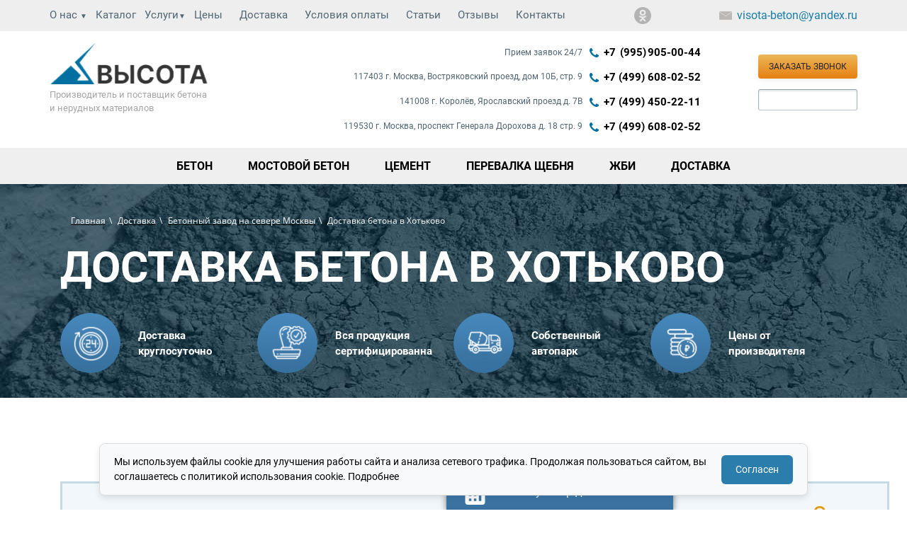

--- FILE ---
content_type: text/html; charset=UTF-8
request_url: https://www.vitoria.ru/dostavka-betona/zavod-na-severe-moskvy/khotkovo/
body_size: 19974
content:
<!DOCTYPE html>
<html lang="ru">
	<head>
		<meta http-equiv="X-UA-Compatible" content="IE=edge" />
        <title>Купить бетон в Хотьково с доставкой от производителя | Бетонный завод Высота</title>
				






<script data-skip-moving="true">(function(w, d, n) {var cl = "bx-core";var ht = d.documentElement;var htc = ht ? ht.className : undefined;if (htc === undefined || htc.indexOf(cl) !== -1){return;}var ua = n.userAgent;if (/(iPad;)|(iPhone;)/i.test(ua)){cl += " bx-ios";}else if (/Windows/i.test(ua)){cl += ' bx-win';}else if (/Macintosh/i.test(ua)){cl += " bx-mac";}else if (/Linux/i.test(ua) && !/Android/i.test(ua)){cl += " bx-linux";}else if (/Android/i.test(ua)){cl += " bx-android";}cl += (/(ipad|iphone|android|mobile|touch)/i.test(ua) ? " bx-touch" : " bx-no-touch");cl += w.devicePixelRatio && w.devicePixelRatio >= 2? " bx-retina": " bx-no-retina";if (/AppleWebKit/.test(ua)){cl += " bx-chrome";}else if (/Opera/.test(ua)){cl += " bx-opera";}else if (/Firefox/.test(ua)){cl += " bx-firefox";}ht.className = htc ? htc + " " + cl : cl;})(window, document, navigator);</script>


<link href="/bitrix/cache/css/s1/vt_new/page_09142f0622fd3c948548ea97eb0c08e6/page_09142f0622fd3c948548ea97eb0c08e6_v1.css?1768470671403" type="text/css"  rel="stylesheet" />
<link href="/bitrix/cache/css/s1/vt_new/template_cc59ac83e2a882671c7eb58818e27e82/template_cc59ac83e2a882671c7eb58818e27e82_v1.css?17684659007727" type="text/css"  data-template-style="true" rel="stylesheet" />
<meta name="description" content="Бетон с доставкой в Хотьково с завода «Высота» | Быстро и без посредников | Гарантия качества продукции | Стабильные поставки по Московской области" />
	    <meta property="og:title" content="Купить бетон в Хотьково с доставкой от производителя | Бетонный завод Высота" />
		<meta property="og:description" content="" />
		<meta property="og:image" content="/local/templates/vt_new/images/new-fon.jpg" />
		<meta property="og:url" content="https://www.vitoria.ru/dostavka-betona/zavod-na-severe-moskvy/khotkovo/" />
		<meta property="og:type" content="website" />

	   	    <meta name="yandex-verification" content="ec71075878dd45f7" />
	    <meta name="yandex-verification" content="087f7743335f5781" />
	    <meta name="yandex-verification" content="f1713314e92a0215" />


<!--		<meta name="viewport" content="width=device-width, height=device-height, initial-scale=1.0, maximum-scale=1.0, user-scalable=0" />-->
		<meta name="viewport" content="width=device-width, height=device-height, initial-scale=1.0, user-scalable=0" />
		<link href="/local/templates/vt_new/css/bootstrap.min.css" rel="stylesheet" />
		<link rel="stylesheet" href="/local/templates/vt_new/css/libs.min.css" />
		<link href="/local/templates/vt_new/css/template.css" rel="stylesheet" />
		<link href="/local/templates/vt_new/css/owl.carousel.css" rel="stylesheet" />
		<link href="/local/templates/vt_new/css/custom.css" rel="stylesheet" />
		
		<link rel="icon" type="image/png" href="/favicon-96x96.png" sizes="96x96" />
		<link rel="icon" type="image/png" href="/web-app-manifest-192x192.png" sizes="192x192" />
		<link rel="icon" type="image/svg+xml" href="/favicon.svg" />
		<link rel="shortcut icon" href="/favicon.ico" />
		<link rel="apple-touch-icon" sizes="180x180" href="/apple-touch-icon.png" />
		<link rel="manifest" href="/site.webmanifest" />
		
			
		<style>
			.caticon{
				padding-top: 128px;  
				margin-bottom: -77px; 
				background-image: url(/local/templates/vt_new/images/s_1_2_.jpg); 
				background-repeat: no-repeat; 
				background-position-x: center;
			}
		</style>

		

 
 				
</head>
<body id="page" class="section__wrapper innerpage">
	<div id="panel"></div>

	<header class="item__top">
		<div id="top-nav">
			<!--Мобилка-->
			
						<!--      -->

			<div class="vt-header vt-sub-header">
				<div class="container ">
						<div class="menu-section" itemscope itemtype="https://schema.org/SiteNavigationElement">
							<ul class="header-menu nopadding" itemprop="about" itemscope itemtype="https://schema.org/ItemList">
								<li style="padding:0!important;" itemprop="itemListElement" itemscope itemtype="https://schema.org/ItemList">
									<a href="/o-kompanii/" itemprop="url">О нас <span style="font-size:10px;">▼</span></a>
									<meta itemprop="name" content="О нас" />
									<ul class="menu">
										<li class="parent" style="padding:0!important;" itemprop="itemListElement" itemscope itemtype="https://schema.org/ItemList"><a class="level2" href="/o-kompanii/edo/" title="ЭДО" itemprop="url"><span class="bg" itemprop="name">ЭДО</span></a></li>
										<li class="parent" style="padding:0!important;" itemprop="itemListElement" itemscope itemtype="https://schema.org/ItemList"><a class="level2" href="/news/" title="Новости" itemprop="url"><span class="bg" itemprop="name">Новости</span></a></li>
										<li class="parent" style="padding:0!important;" itemprop="itemListElement" itemscope itemtype="https://schema.org/ItemList"><a class="level2" href="/o-kompanii/rekvizity/" title="Реквизиты" itemprop="url"><span class="bg" itemprop="name">Реквизиты</span></a></li>
										<li class="parent" style="padding:0!important;" itemprop="itemListElement" itemscope itemtype="https://schema.org/ItemList"><a class="level2" href="/o-kompanii/klienty/" title="Партнеры" itemprop="url"><span class="bg" itemprop="name">Партнеры</span></a></li>
										<li class="parent" style="padding:0!important;" itemprop="itemListElement" itemscope itemtype="https://schema.org/ItemList"><a class="level2" href="/o-kompanii/sertifikaty-sootvetstviya/" title="Сертификаты" itemprop="url"><span class="bg" itemprop="name">Сертификаты</span></a></li>
										<li class="parent" style="padding:0!important;" itemprop="itemListElement" itemscope itemtype="https://schema.org/ItemList"><a class="level2" href="/o-kompanii/vakansii/" title="Вакансии" itemprop="url"><span class="bg" itemprop="name">Вакансии</span></a></li>
										<li class="parent" style="padding:0!important;" itemprop="itemListElement" itemscope itemtype="https://schema.org/ItemList"><a class="level2" href="/o-kompanii/o-produktsii/" title="О продукции" itemprop="url"><span class="bg" itemprop="name">О продукции</span></a></li>
									</ul>
								</li>
								<li itemprop="itemListElement" itemscope itemtype="https://schema.org/ItemList"><a href="/katalog/" itemprop="url">Каталог</a><meta itemprop="name" content="Каталог" /></li>
								<li style="padding:0!important;" itemprop="itemListElement" itemscope itemtype="https://schema.org/ItemList"><a href="/uslugi/" itemprop="url">Услуги<span style="font-size:10px;">▼</span></a>
								<meta itemprop="name" content="Услуги" />
									<ul class="menu" itemprop="itemListElement" itemscope itemtype="https://schema.org/ItemList">
										<li class="parent" style="padding:0!important;" itemprop="itemListElement" itemscope itemtype="https://schema.org/ItemList"><a class="level2" href="/uslugi/arenda-avtobetononasosa/" title="Аренда автобетононасоса"><span class="bg" itemprop="name">Аренда автобетононасоса</span></a></li>
									</ul>
									</li>
								<li itemprop="itemListElement" itemscope itemtype="https://schema.org/ItemList"><a href="/price/" itemprop="url">Цены</a><meta itemprop="name" content="Цены" /></li>
								<li itemprop="itemListElement" itemscope itemtype="https://schema.org/ItemList"><a href="/dostavka-betona/" itemprop="url">Доставка</a><meta itemprop="name" content="Доставка" /></li>
								<li itemprop="itemListElement" itemscope itemtype="https://schema.org/ItemList"><a href="/oplata/" itemprop="url">Условия оплаты</a><meta itemprop="name" content="Условия оплаты" /></li>
								<li itemprop="itemListElement" itemscope itemtype="https://schema.org/ItemList"><a href="/stati/" itemprop="url">Статьи</a><meta itemprop="name" content="Статьи" /></li>
								<li itemprop="itemListElement" itemscope itemtype="https://schema.org/ItemList"><a href="/o-kompanii/otzyvy-i-blagodarnosti/" itemprop="url">Отзывы</a><meta itemprop="name" content="Отзывы" /></li>
								<li itemprop="itemListElement" itemscope itemtype="https://schema.org/ItemList"><a href="/contacts/" itemprop="url">Контакты</a><meta itemprop="name" content="Контакты" /></li>
							</ul>
						</div>
						<a href="https://ok.ru/profile/587195146648" target="_blank" rel="nofollow"><div class="social-ok"></div></a>
						<a href="mailto:visota-beton@yandex.ru" class="mailto emailcopy emailcopy-header-logo">visota-beton@yandex.ru</a>
					</div>
			</div>
				
			<div class="vt-header">
				<div class="container">
						<div class="logo-section logo-section_big">
							<a href="/"><img src="/local/templates/vt_new/images/vitoria-logo.png" alt="Производство и поставка бетона и нерудных материалов" title="Завод «Высота» - производство бетонных и цементных растворов в Москве."></a>
							<p>Производитель и поставщик бетона <br>и нерудных материалов</p>
						</div>
						<div class="menu-section">

						</div>
						<div class="phone-section">
							<div class="header-contact"><span class="contact-note">Прием заявок 24/7</span><a class="callibri_phone phone-link" href="tel:+79959050044">+7  (995) 905‑00‑44</a></div>
							<div>117403 г. Москва, Востряковский проезд, дом 10Б, стр. 9 <a onclick="dataLayer.push({'event': 'tel1'}); yaCounter51958163.reachGoal('phone');" href="tel:+74996080252" class="callibri_phone_hide phone-link">+7 (499) 608-02-52</a></div>
							<div>141008 г. Королёв, Ярославский проезд д. 7В <a onclick="dataLayer.push({'event': 'tel2'});yaCounter51958163.reachGoal('phone');" href="tel:+74994502211" class="callibri_phone phone-link">+7 (499) 450-22-11</a></div>
							<div class="header-contact-last">119530 г. Москва, проспект Генерала Дорохова д. 18 стр. 9 <a href="tel:+74996080252" class="callibri_phone phone-link">+7 (499) 608-02-52</a></div>


														<div class="callback"><a href="#new_form_phone" class="btn btn-warning btn-block fancybox">Заказать звонок</a></div>
						</div>
												<div class="call-section">
							<a href="#new_form_phone" class="btn btn-warning btn-block fancybox" onclick="ym(55897318, 'reachGoal', 'zvonok_1'); return true;">Заказать звонок</a>

							 	<div id="title-search" class="bx_search_container"  itemscope="" itemtype="https://schema.org/WebSite">
	<form action="/search/index.php" itemprop="potentialAction" itemscope="" itemtype="https://schema.org/SearchAction">	
	<meta itemprop="target" content="/search/index.php?q={q}">
		<div class="bx_field">	
			<input itemprop="query-input" id="title-search-input" type="text" name="q" value="" autocomplete="off" class="bx_input_text"/>
			<input name="s" type="submit" value="" class="bx_input_submit"/>
		</div>
	</form>
	</div>
						</div>
					</div>
			</div>
			<div class="vt-header vt-header-fixed">
				<div class="container">
					<div class="logo-section">
						<a href="/"><img src="/local/templates/vt_new/images/vitoria-logo.png" alt="Производство и поставка бетона и нерудных материалов" title="Завод «Высота» - производство бетонных и цементных растворов в Москве."></a>
					</div>
					<div class="phone-section">
						<div>Юг <a onclick="dataLayer.push({'event': 'tel1'}); yaCounter51958163.reachGoal('phone');" href="tel:+74996080252" class="callibri_phone_hide phone-link">+7 (499) 608-02-52</a></div>
						<div class="phone-section-center">
							<div class="header-contact">Север <a onclick="dataLayer.push({'event': 'tel2'});yaCounter51958163.reachGoal('phone');" href="tel:+74994502211" class="callibri_phone phone-link">+7 (499) 450-22-11</a></div>
							<div class="header-contact"><span class="contact-note">Прием<br>заявок 24/7</span><a class="callibri_phone phone-link" href="tel:+79959050044">+7  (995) 905‑00‑44</a></div>
						</div>
						<div>Запад <a href="tel:+74996080252" class="callibri_phone phone-link">+7 (499) 608-02-52</a></div>
					</div>
					<div class="call-section">
						<a href="#new_form_phone" class="btn btn-warning btn-block fancybox" onclick="ym(55897318, 'reachGoal', 'zvonok_1'); return true;">Заказать звонок</a>
					</div>
				</div>
			</div>

			<div class="container">
				<div class="mega_wrapper mega_wrapper_menu dnone">
					
					


						<ul class="menu menu-main">
						    <li class="item121 level2 parent">
						        <a class="level2" href="/katalog/beton/" title="Бетон">
						            <span class="bg">Бетон</span>
						        </a>
						        <ul class="menu">
						            <li class="item121 level2 parent">
						                <a class="level2" href="/katalog/beton/tovarnyy-beton/" title="Товарный бетон (БСТ)">
						                    <span class="bg">Товарный бетон (БСТ)</span>
						                </a>
						            </li>
						            <li class="item121 level2 parent">
						                <a class="level2" href="/katalog/rastvory/" title="Растворы строительные">
						                    <span class="bg">Растворы строительные</span>
						                </a>
						            </li>
						            <li class="item121 level2 parent">
						                <a class="level2" href="/katalog/beton/peskobeton/" title="Пескобетон (БСМ)">
						                    <span class="bg">Пескобетон (БСМ)</span>
						                </a>
						            </li>
						            <li class="item121 level2 parent">
						                <a class="level2" href="/katalog/beton/keramzitobeton/" title="Керамзитобетон (БСЛ)">
						                    <span class="bg">Керамзитобетон (БСЛ)</span>
						                </a>
						            </li>
						            <li class="item121 level2 parent">
						                <a class="level2" href="/katalog/beton/dorozhnyy-beton/" title="Дорожный бетон">
						                    <span class="bg">Дорожный бетон</span>
						                </a>
						            </li>
						        </ul>
						    </li>
						    
						    <li class="item121 level2 parent">
						        <a class="level2" href="/katalog/beton/mostovoy-beton/" title="Мостовой бетон">
						            <span class="bg">Мостовой бетон</span>
						        </a>
						    </li>
						    
						    <li class="item121 level2 parent">
						        <a class="level2" href="/katalog/tsement/" title="Цемент">
						            <span class="bg">Цемент</span>
						        </a>
						        <ul class="menu">
						            <li class="item121 level2 parent">
						                <a class="level2" href="/katalog/tsement/tarirovannyy-tsement-m400-meshki-50-kg/" title="Цемент М400 (мешки 50 кг)">
						                    <span class="bg">Цемент М400 (мешки 50 кг)</span>
						                </a>
						            </li>
						            <li class="item121 level2 parent">
						                <a class="level2" href="/katalog/tsement/tarirovannyy-tsement-m500-meshki-50-kg/" title="Цемент М500 (мешки 50 кг)">
						                    <span class="bg">Цемент М500 (мешки 50 кг)</span>
						                </a>
						            </li>
						            <li class="item121 level2 parent">
						                <a class="level2" href="/katalog/tsement/tsement-m500-navalom/" title="Цемент М500 (навалом)">
						                    <span class="bg">Цемент М500 (навалом)</span>
						                </a>
						            </li>
						        </ul>
						    </li>
						    
						    <li class="item121 level2 parent">
						        <a class="level2" href="/katalog/perevalka-schebnya/" title="Перевалка щебня">
						            <span class="bg">Перевалка щебня</span>
						        </a>
						        <ul class="menu">
						            <li class="item121 level2 parent">
						                <a class="level2" href="/katalog/perevalka-schebnya/perevalka-granitnogo-schebnya/" title="Гранитный щебень">
						                    <span class="bg">Гранитный щебень</span>
						                </a>
						            </li>
						            <li class="item121 level2 parent">
						                <a class="level2" href="/katalog/perevalka-schebnya/perevalka-graviinogo-schebnya/" title="Гравийный щебень">
						                    <span class="bg">Гравийный щебень</span>
						                </a>
						            </li>
						            <li class="item121 level2 parent">
						                <a class="level2" href="/katalog/perevalka-schebnya/perevalka-izvestnyakovogo-schebnya/" title="Известняковый щебень">
						                    <span class="bg">Известняковый щебень</span>
						                </a>
						            </li>
						        </ul>
						    </li>
						    
						    <li class="item121 level2 parent">
						        <a class="level2" href="/katalog/zhbi/" title="ЖБИ">
						            <span class="bg">ЖБИ</span>
						        </a>
						    </li>
						    
						    <li class="item121 level2 parent">
						        <a class="level2" href="/dostavka-betona/" title="Доставка">
						            <span class="bg">Доставка</span>
						        </a>
						        <ul class="menu">
						            <li class="item121 level2 parent">
						                <a class="level2" href="/dostavka-betona/avtobetonomikser/" title="Автобетономиксер">
						                    <span class="bg">Автобетономиксер</span>
						                </a>
						            </li>
						            <li class="item121 level2 parent">
						                <a class="level2" href="/dostavka-betona/samosval/" title="Самосвал">
						                    <span class="bg">Самосвал</span>
						                </a>
						            </li>
						            <li class="item121 level2 parent">
						                <a class="level2" href="/dostavka-betona/avtobetononasos/" title="Автобетононасос">
						                    <span class="bg">Автобетононасос</span>
						                </a>
						            </li>									
						        </ul>
						    </li>
						</ul>




									
							
				</div>
			</div>
			
		</div>
	</header>
	<div class="position__page innerpagebox">

		
		<div class="section__top_position_box section__top_position_mobile">
			<div class="mobile_contacts">
				<div class="VW">

					<a href="#new_form_phone" class="btn btn-warning btn-block fancybox">Заказать звонок</a>
				<a href="mailto:visota-beton@yandex.ru" class="mailto emailcopy emailcopy-header-logo">visota-beton@yandex.ru</a>
				</div>
				<div class="mobile_phone">
					<span class="text-bold"><a onclick="dataLayer.push({'event': 'tel1'});yaCounter51958163.reachGoal('phone');" href="tel:+74996080252" class="callibri_phone">+7 (499) 608-02-52</a></span><br />
					<div class="application-accepted-phone">
						<span class="text-bold"><a href="tel:+79959050044" class="callibri_phone">+7 (995) 905-00-44</a></span><br>
						<span>Прием заявок 24/7</span>
					</div>
									</div>
			 </div>
	
		</div>
                                		                                <div style="background: url('/img/bg-top-cement.jpg')" class="b-catalog_tob-bg test123">
				<div itemscope itemtype="https://schema.org/Product">

	                <div class="section__top_page catalog__top_page">
	                    <div class="container bx-breadcrumb" itemscope itemtype="https://schema.org/BreadcrumbList">
			<div class="bx-breadcrumb-item" id="bx_breadcrumb_0" itemprop="itemListElement" itemscope itemtype="https://schema.org/ListItem">
				
				<a href="/" title="Главная" itemprop="item">
					<span itemprop="name">Главная</span>
				</a>
				<meta itemprop="position" content="1" />
			</div>
			<div class="bx-breadcrumb-item" id="bx_breadcrumb_1" itemprop="itemListElement" itemscope itemtype="https://schema.org/ListItem">
				<span class="separator_breadcrumbs">\</span>
				<a href="/dostavka-betona/" title="Доставка" itemprop="item">
					<span itemprop="name">Доставка</span>
				</a>
				<meta itemprop="position" content="2" />
			</div>
			<div class="bx-breadcrumb-item" id="bx_breadcrumb_2" itemprop="itemListElement" itemscope itemtype="https://schema.org/ListItem">
				<span class="separator_breadcrumbs">\</span>
				<a href="/dostavka-betona/zavod-na-severe-moskvy/" title="Бетонный завод на севере Москвы" itemprop="item">
					<span itemprop="name">Бетонный завод на севере Москвы</span>
				</a>
				<meta itemprop="position" content="3" />
			</div>
			<div class="bx-breadcrumb-item" itemprop="itemListElement" itemscope itemtype="https://schema.org/ListItem">
				<span class="separator_breadcrumbs">\</span>
				<span itemscope itemtype="https://schema.org/Thing" itemprop="item">
				<span itemprop="name">Доставка бетона в Хотьково</span>
				</span>
				<meta itemprop="position" content="4" />
			</div><div style="clear:both"></div></div>	                    <h1 class="text-pagetitle" itemprop="name">Доставка бетона в Хотьково</h1>
  						<meta  content="/img/bg-top-cement.jpg" itemprop="image" class="schema-hide">
  						<link itemprop="url" href="/dostavka-betona/zavod-na-severe-moskvy/khotkovo/">
  						<span itemprop="description" class="schema-hide">Бетон с доставкой в Хотьково с завода «Высота» | Быстро и без посредников | Гарантия качества продукции | Стабильные поставки по Московской области</span>
  						<div itemprop="offers" itemscope itemtype= "https://schema.org/AggregateOffer"> 
	                    	<div class="pre-header-section">
	                    		от <span itemprop="lowPrice">2605</span> руб/м<sup><small>3</small></sup>		                    	<meta itemprop="priceCurrency" content="RUB">
		                    	<link itemprop="availability" href="https://schema.org/InStock">
	                    	</div>
	               </div>
	              	<div itemprop="aggregateRating" itemscope itemtype="https://schema.org/AggregateRating">
	              			              		<meta itemprop="ratingValue" content="4.3" />
							<meta itemprop="reviewCount" content="60" />
							<meta itemprop="bestRating" content="5" />
							<meta itemprop="worstRating" content="1" />
	              	</div>
	                    <div class="b-flex__advantage">
	                        <div class="flex__advantage_item" itemscope itemtype="https://schema.org/ImageObject">
	                            <img src="/img/advantage_icon1.png" alt="Доставка круглосуточно" itemprop="contentUrl">
	                            <span>Доставка круглосуточно</span>
	                        </div>
	                        <div class="flex__advantage_item" itemscope itemtype="https://schema.org/ImageObject">
	                            <img src="/img/advantage_icon2.png"  alt="Вся продукция сертифицированна" itemprop="contentUrl">
	                            <span>Вся продукция сертифицированна</span>
	                        </div>
	                        <div class="flex__advantage_item" itemscope itemtype="https://schema.org/ImageObject">
	                            <img src="/img/advantage_icon3.png"  alt="Собственный автопарк" itemprop="contentUrl">
	                            <span>Собственный автопарк</span>
	                        </div>
	                        <div class="flex__advantage_item" itemscope itemtype="https://schema.org/ImageObject">
	                            <img src="/img/advantage_icon4.png"  alt="Цены от производителя" itemprop="contentUrl">
	                            <span>Цены от производителя</span>
	                        </div>
	                    </div>
	                </div>

                </div>
            </div>
            		
							<div class="container">
				<div class="b-min-zakaz">
  <div class="b-text__min_zakaz">Минимальный объем заказа бетона</div>
  <div class="b-img__min_zakaz"><img src="/img/kamaz-icon.png"></div>
  <div class="int-min__zakaz">7 м<sup><small>3</small></sup></div>
</div>
<!--div class="section__top_page">
          <h1 class="text-pagetitle">Доставка бетона в Хотьково </h1>
</div-->

<div class="first-text-block">
	<!-- <div class="section__table">
	<div class="container">
		<div class="wrap__s_table">
			<table class="price_table new_table_styles" cellspacing="1" cellpadding="1" width="100%">
			<tbody>
			</tbody>
			<thead>
			<tr class="head">
				<th class="th_left">
					 Марка
				</th>
				<th class="th_right">
					 Цена за м³
				</th>
				<th class="th_right">
					 Заказ
				</th>
			</tr>
			</thead>
			<tbody>
			<tr>
				<td>
 <a title="Бетон М250 в Москве" href="/katalog/beton/toshchiy-beton/toshchiy-beton-v-7-5-m100/">Тощий бетон В 7,5 (М100)</a>
				</td>
				<td align="center">
					<p>
						 3 182&nbsp;руб.
					</p>
				</td>
				<td>
 <a href="#new_form_phone" class="btn btn-warning btn-block fancybox">Купить</a>
				</td>
			</tr>
			<tr>
				<td>
 <a title="Бетон М250 в Москве" href="/katalog/beton/peskobeton/peskobeton-m200/">Пескобетон (М200)</a>
				</td>
				<td align="center">
					<p>
						 3 004 руб.
					</p>
				</td>
				<td>
 <a href="#new_form_phone" class="btn btn-warning btn-block fancybox">Купить</a>
				</td>
			</tr>
			<tr>
				<td>
 <a title="Бетон М250 в Москве" href="/katalog/beton/keramzitobeton/keramzitobeton-m100/">Керамзитобетон (М100)</a>
				</td>
				<td align="center">
					<p>
						 3 290&nbsp;руб.
					</p>
				</td>
				<td>
 <a href="#new_form_phone" class="btn btn-warning btn-block fancybox">Купить</a>
				</td>
			</tr>
			<tr>
				<td>
 <a title="Бетон М250 в Москве" href="/katalog/beton/dorozhnyy-beton/beton-v-22-5-m300/">Бетон В 22,5 (М300)</a>
				</td>
				<td align="center">
					<p>
						 4 261&nbsp;руб.
					</p>
				</td>
				<td>
 <a href="#new_form_phone" class="btn btn-warning btn-block fancybox">Купить</a>
				</td>
			</tr>
			<tr>
				<td>
 <a title="Бетон М250 в Москве" href="/katalog/beton/mostovoy-beton/beton-v-25-m350-most-pz/">Бетон В 25 (М350) мост ПЗ</a>
				</td>
				<td align="center">
					<p>
						 4 846 руб.
					</p>
				</td>
				<td>
 <a href="#new_form_phone" class="btn btn-warning btn-block fancybox">Купить</a>
				</td>
			</tr>
			<tr class="link">
				<td colspan="3" valign="middle">
					<p>
 <a class="hlinks" style="color: black" title="Скачать прайс" href="/upload/uf/a3f/a3faf1660c7c5fe62669ef629d56eea4.doc">Цены на бетон других марок</a>
					</p>
				</td>
			</tr>
			</tbody>
			</table>
		</div>
	</div>
</div>
<div class="right_col">
	<div class="megamodule module">
 <a class="price_btn btn_size" title="Скачать типовой договор" href="/upload/uf/a51/a518c73e6139c5f08981f565431f5031.doc">Типовой договор</a>
	</div>
</div>
<h2 class="centr_text">Стоимость доставки</h2>
<div class="section__table">
	<div class="container">
		<div class="wrap__s_table">
			<table class="price_table" cellspacing="1" cellpadding="1" width="100%">
			<tbody>
			</tbody>
			<thead>
			<tr class="head bor_bot_none" align="center">
				<th class="th_left">
					 Расстояние (км)
				</th>
				<th class="th_right">
					 Доставка 1 м3, руб.
				</th>
			</tr>
			</thead>
			<tbody>
			<tr align="center">
				<td>
					<p>
						 от 0 до 10
					</p>
				</td>
				<td>
					<p>
						 370
					</p>
				</td>
			</tr>
			<tr align="center">
				<td>
					<p>
						 от 10 до 15
					</p>
				</td>
				<td>
					<p>
						 370-420
					</p>
				</td>
			</tr>
			<tr align="center">
				<td>
					<p>
						 от 15 до 20
					</p>
				</td>
				<td>
					<p>
						 420-470
					</p>
				</td>
			</tr>
			<tr align="center">
				<td>
					<p>
						 от 20 до 25
					</p>
				</td>
				<td>
					<p>
						 470-520
					</p>
				</td>
			</tr>
			<tr align="center">
				<td>
					<p>
						 от 25 до 30
					</p>
				</td>
				<td>
					<p>
						 520-570
					</p>
				</td>
			</tr>
			<tr align="center">
				<td>
					<p>
						 от 30 до 35
					</p>
				</td>
				<td>
					<p>
						 570-620
					</p>
				</td>
			</tr>
			<tr align="center">
				<td>
					<p>
						 от 35 до 40
					</p>
				</td>
				<td>
					<p>
						 620-670
					</p>
				</td>
			</tr>
			<tr align="center">
				<td>
					<p>
						 от 40 до 45
					</p>
				</td>
				<td>
					<p>
						 670-720
					</p>
				</td>
			</tr>
			<tr align="center">
				<td>
					<p>
						 от 45 до 50
					</p>
				</td>
				<td>
					<p>
						 720-770
					</p>
				</td>
			</tr>
			<tr align="center">
				<td>
					<p>
						 от 50 до 55
					</p>
				</td>
				<td>
					<p>
						 770-820
					</p>
				</td>
			</tr>
			<tr align="center">
				<td>
					<p>
						 от 55 до 60
					</p>
				</td>
				<td>
					<p>
						 820-870
					</p>
				</td>
			</tr>
			<tr align="center">
				<td>
					<p>
						 от 60 до 65
					</p>
				</td>
				<td>
					<p>
						 870-920
					</p>
				</td>
			</tr>
			<tr align="center">
				<td>
					<p>
						 от 65 до 70
					</p>
				</td>
				<td>
					<p>
						 920-970
					</p>
				</td>
			</tr>
			<tr align="center">
				<td>
					<p>
						 от 70 до 75
					</p>
				</td>
				<td>
					<p>
						 970-1020
					</p>
				</td>
			</tr>
			<tr align="center">
				<td>
					<p>
						 от 75 до 80
					</p>
				</td>
				<td>
					<p>
						 1020-1070
					</p>
				</td>
			</tr>
			<tr align="center">
				<td>
					<p>
						 от 80 до 85
					</p>
				</td>
				<td>
					<p>
						 1070-1120
					</p>
				</td>
			</tr>
			<tr align="center">
				<td>
					<p>
						 от 85 до 90
					</p>
				</td>
				<td>
					<p>
						 1120-1170
					</p>
				</td>
			</tr>
			<tr align="center">
				<td>
					<p>
						 от 90 до 95
					</p>
				</td>
				<td>
					<p>
						 1170-1220
					</p>
				</td>
			</tr>
			<tr align="center">
				<td>
					<p>
						 от 95 до 100
					</p>
				</td>
				<td>
					<p>
						 1220-1270
					</p>
				</td>
			</tr>
			</tbody>
			</table>
		</div>
	</div>
</div>
<p class="centr_text">
	 Стоимость доставки по области напрямую зависит от расстояния транспортировки.
</p>
 <br> -->
	<div class="foreach_item__section-tovar">
	<div class="b-elem__section_price">
<!-- 		<h2 class="centr-text head-title before-border__head"><a title="Товарный бетон" href="/katalog/beton/tovarnyy-beton/">Товарный бетон</a></h2> -->
		<div class="section__table">
			<div class="container">
				<div class="wrap__s_table">
					<table class="price_table toptable" border="0" cellspacing="1" cellpadding="1" width="530">
						<thead>
							<tr class="head bor_bot_none">
								<th class="th_left" rowspan="2" width="380">Марка</th>
								<th class="th_left" rowspan="2" width="150">Класс</th>
								<th class="th_right" colspan="2"><span>Цена за куб (м³)</span></th>
								<th rowspan="2" width="150"></th>
							</tr>
							<tr class="head bor_bot_none">
								<th width="150" class="mutedbg">Гранит</th>
								<th width="150" class="mutedbg">Гравий</th>
							</tr>
						</thead>
						<tbody>
							<tr>
								<td> <a href="/katalog/beton/beton-m100-klass-b7-5/">М100 В7,5</a> </td>
								<td align="center">В7,5 </td>
								<td align="center"> 3 390 руб. </td>
								<td align="center"> 3 180 руб. </td>
								<td><a href="#new_form_phone" class="btn btn-warning btn-block fancybox" onclick="ym(55897318, 'reachGoal', 'kupit1'); return true;">Купить</a></td>
							</tr>
							<tr>
								<td> <a href="/katalog/beton/beton-m150-klass-v12-5/">М150 В12,5</a> </td>
								<td align="center">В10, В12,5 </td>
								<td align="center"> 3 530 руб. </td>
								<td align="center"> 3 330 руб. </td>
								<td><a href="#new_form_phone" class="btn btn-warning btn-block fancybox" onclick="ym(55897318, 'reachGoal', 'kupit1'); return true;">Купить</a></td>
							</tr>
							<tr>
								<td> <a href="/katalog/beton/beton-m200-klass-v15/">М200 В15</a> </td>
								<td align="center">В15 </td>
								<td align="center"> 3 700 руб. </td>
								<td align="center"> 3 500 руб. </td>
								<td><a href="#new_form_phone" class="btn btn-warning btn-block fancybox" onclick="ym(55897318, 'reachGoal', 'kupit1'); return true;">Купить</a></td>
							</tr>
							<tr>
								<td> <a href="/katalog/beton/beton-m250-klass-v20/">М250 В20</a> </td>
								<td align="center">B20 </td>
								<td align="center"> 3 790 руб. </td>
								<td align="center"> 3 640 руб. </td>
								<td><a href="#new_form_phone" class="btn btn-warning btn-block fancybox" onclick="ym(55897318, 'reachGoal', 'kupit1'); return true;">Купить</a></td>
							</tr>
							<tr>
								<td> <a href="/katalog/beton/beton-m300-klass-v22-5/">М300 В22,5</a> </td>
								<td align="center">В22,5 </td>
								<td align="center"> 3 960 руб. </td>
								<td align="center"> 3 790 руб. </td>
								<td><a href="#new_form_phone" class="btn btn-warning btn-block fancybox" onclick="ym(55897318, 'reachGoal', 'kupit1'); return true;">Купить</a></td>
							</tr>
							<tr>
								<td> <a href="/katalog/beton/beton-m350-klass-v25/">М350 В25</a> </td>
								<td align="center">В25 </td>
								<td align="center"> 4 100 руб. </td>
								<td align="center"> 3 890 руб. </td>
								<td><a href="#new_form_phone" class="btn btn-warning btn-block fancybox" onclick="ym(55897318, 'reachGoal', 'kupit1'); return true;">Купить</a></td>
							</tr>
							<tr>
								<td> <a href="/katalog/beton/beton-m400-klass-v30/">М400 В30</a> </td>
								<td align="center">В30 </td>
								<td align="center"> 4 290 руб. </td>
								<td align="center"> 4 170 руб. </td>
								<td><a href="#new_form_phone" class="btn btn-warning btn-block fancybox" onclick="ym(55897318, 'reachGoal', 'kupit1'); return true;">Купить</a></td>
							</tr>
							<tr>
								<td> <a href="/katalog/beton/beton-m450-klass-v35/">М450 В35</a> </td>
								<td align="center">В35 </td>
								<td align="center"> 4 510 руб. </td>
								<td align="center">-</td>
								<td><a href="#new_form_phone" class="btn btn-warning btn-block fancybox" onclick="ym(55897318, 'reachGoal', 'kupit1'); return true;">Купить</a></td>
							</tr>
							<tr>
								<td> <a href="/katalog/beton/beton-m500-m550-klass-v40/">М500, М550</a> </td>
								<td align="center">В40 </td>
								<td align="center"> 4 770 руб. </td>
								<td align="center">-</td>
								<td><a href="#new_form_phone" class="btn btn-warning btn-block fancybox" onclick="ym(55897318, 'reachGoal', 'kupit1'); return true;">Купить</a></td>
							</tr>
							<tr>
								<td> <a href="/katalog/beton/beton-m600-klass-b45/">М600 В45</a> </td>
								<td align="center">В45 </td>
								<td align="center"> 4 960 руб. </td>
								<td align="center">-</td>
								<td><a href="#new_form_phone" class="btn btn-warning btn-block fancybox" onclick="ym(55897318, 'reachGoal', 'kupit1'); return true;">Купить</a></td>
							</tr>
						</tbody>
					</table>
				</div>
				<div class="b-last-items">
					<div class="row">
						<div class="col-md-6">
							<p><span class="redcolor">* </span>Цены указаны без учета стоимости доставки.</p>
							<p><span class="redcolor">** </span>Цена указана из расчета полной загрузки автомашин.</p>
							<p><span class="redcolor">*** </span>При больших заказах стоимость может меняться в меньшую сторону.</p>
						</div>
						<div class="col-md-6">
							<div class="row">
								<div class="right_col col-md-6">
									<div class="megamodule module">
										<a class="price-list" title="Скачать типовой договор" href="/upload/uf/ebf/Tipovaya-forma-dogovora-postavki-betona.doc"  rel="nofollow"><img alt="Скачать прайс-лист" src="/local/templates/vt_new/img/icon_doc.png" title="Скачать типовой договор">Типовой договор</a>
									</div>
								</div>
								<div class="right_col col-md-6">
									<div class="megamodule module">
										<a class="price-list" href="/upload/price.pdf" target="_blank"  rel="nofollow"><img alt="Скачать прайс-лист" src="/local/templates/vt_new/img/icon_doc.png" title="Скачать прайс-лист">Скачать прайс-лист</a>
									</div>
								</div>
							</div>
						</div>
					</div>
				</div>
				<div class="b-no-last__item">
					<a class="price-list" href="/upload/price.pdf" target="_blank"  rel="nofollow"><img alt="Скачать прайс-лист" src="/local/templates/vt_new/img/icon_doc.png" title="Скачать прайс-лист">Скачать прайс-лист</a>
				</div>
			</div>
		</div>
	</div>
	<div class="b-elem__section_price">
		<h2 class="centr-text head-title before-border__head"><a title="Пескобетон" href="/katalog/beton/peskobeton/">Пескобетон</a></h2>
		<div class="section__table">
			<div class="container">
				<div class="wrap__s_table">
					<table class="price_table toptable" border="0" cellspacing="1" cellpadding="1" width="530">
						<thead>
							<tr class="head bor_bot_none">
								<th class="th_left" rowspan="2" width="380">Марка</th>
								<th class="th_left" rowspan="2" width="150">Класс</th>
								<th class="th_right"><span>Цена за м³</span></th>
								<th rowspan="2" width="150"></th>
							</tr>
						</thead>
						<tbody>
							<tr>
								<td> <a href="/katalog/beton/peskobeton/peskobeton-m200/">М200</a> </td>
								<td align="center">GS-12 </td>
								<td align="center"> <b>3 290 руб.</b> </td>
								<td><a href="#new_form_phone" class="btn btn-warning btn-block fancybox" onclick="ym(55897318, 'reachGoal', 'kupit1'); return true;">Купить</a></td>
							</tr>
							<tr>
								<td> <a href="/katalog/beton/peskobeton/m300/">М300</a> </td>
								<td align="center">- </td>
								<td align="center"> <b>3 580 руб.</b> </td>
								<td><a href="#new_form_phone" class="btn btn-warning btn-block fancybox" onclick="ym(55897318, 'reachGoal', 'kupit1'); return true;">Купить</a></td>
							</tr>
							<tr>
								<td> <a href="/katalog/beton/peskobeton/peskobeton-m350/">М350</a> </td>
								<td align="center">- </td>
								<td align="center"> <b>3 840 руб.</b> </td>
								<td><a href="#new_form_phone" class="btn btn-warning btn-block fancybox" onclick="ym(55897318, 'reachGoal', 'kupit1'); return true;">Купить</a></td>
							</tr>
						</tbody>
					</table>
				</div>
				<div class="b-last-items">
					<div class="row">
						<div class="col-md-6">
							<p><span class="redcolor">* </span>Цены указаны без учета стоимости доставки.</p>
							<p><span class="redcolor">** </span>Цена указана из расчета полной загрузки автомашин.</p>
							<p><span class="redcolor">*** </span>При больших заказах стоимость может меняться в меньшую сторону.</p>
						</div>
						<div class="col-md-6">
							<div class="row">
								<div class="right_col col-md-6">
									<div class="megamodule module">
										<a class="price-list" title="Скачать типовой договор" href="/upload/uf/ebf/Tipovaya-forma-dogovora-postavki-betona.doc"   rel="nofollow"><img alt="Скачать прайс-лист" src="/local/templates/vt_new/img/icon_doc.png" title="Скачать типовой договор">Типовой договор</a>
									</div>
								</div>
								<div class="right_col col-md-6">
									<div class="megamodule module">
										<a class="price-list" href="/upload/price.pdf" target="_blank"  rel="nofollow"><img alt="Скачать прайс-лист" src="/local/templates/vt_new/img/icon_doc.png" title="Скачать прайс-лист">Скачать прайс-лист</a>
									</div>
								</div>
							</div>
						</div>
					</div>
				</div>
				<div class="b-no-last__item">
					<a class="price-list" href="/upload/price.pdf" target="_blank"  rel="nofollow"><img alt="Скачать прайс-лист" src="/local/templates/vt_new/img/icon_doc.png" title="Скачать прайс-лист">Скачать прайс-лист</a>
				</div>
			</div>
		</div>
	</div>
	<div class="b-elem__section_price">
		<h2 testt class="centr-text head-title before-border__head"><a title="Керамзитобетон" href="/katalog/beton/keramzitobeton/">Керамзитобетон</a></h2>
		<div class="section__table">
			<div class="container">
				<div class="wrap__s_table">
					<table class="price_table toptable" border="0" cellspacing="1" cellpadding="1" width="530">
						<thead>
							<tr class="head bor_bot_none">
								<th class="th_left" rowspan="2" width="380">Марка</th>
								<th class="th_left" rowspan="2" width="150">Класс</th>
								<th class="th_right"><span>Цена за м³</span></th>
								<th rowspan="2" width="150"></th>
							</tr>
						</thead>
						<tbody>
							<tr>
								<td> <a href="/katalog/beton/keramzitobeton/keramzitobeton-m100/">М100</a> </td>
								<td align="center">- </td>
								<td align="center"> <b>3 280 руб.</b> </td>
								<td><a href="#new_form_phone" class="btn btn-warning btn-block fancybox" onclick="ym(55897318, 'reachGoal', 'kupit1'); return true;">Купить</a></td>
							</tr>
							<tr>
								<td> <a href="/katalog/beton/keramzitobeton/keramzitobeton-m150/">М150</a> </td>
								<td align="center">В12,5 </td>
								<td align="center"> <b>3 450 руб.</b> </td>
								<td><a href="#new_form_phone" class="btn btn-warning btn-block fancybox" onclick="ym(55897318, 'reachGoal', 'kupit1'); return true;">Купить</a></td>
							</tr>
							<tr>
								<td> <a href="/katalog/beton/keramzitobeton/keramzitobeton-m200/">М200</a> </td>
								<td align="center">В15 </td>
								<td align="center"> <b>3 580 руб.</b> </td>
								<td><a href="#new_form_phone" class="btn btn-warning btn-block fancybox" onclick="ym(55897318, 'reachGoal', 'kupit1'); return true;">Купить</a></td>
							</tr>
							<tr>
								<td> <a href="/katalog/beton/keramzitobeton/keramzitobeton-m250/">М250</a> </td>
								<td align="center">B20 </td>
								<td align="center"> <b>3 780 руб.</b> </td>
								<td><a href="#new_form_phone" class="btn btn-warning btn-block fancybox" onclick="ym(55897318, 'reachGoal', 'kupit1'); return true;">Купить</a></td>
							</tr>
							<tr>
								<td> <a href="/katalog/beton/keramzitobeton/keramzitobeton-m300/">М300</a> </td>
								<td align="center">- </td>
								<td align="center"> <b>3 880 руб.</b> </td>
								<td><a href="#new_form_phone" class="btn btn-warning btn-block fancybox" onclick="ym(55897318, 'reachGoal', 'kupit1'); return true;">Купить</a></td>
							</tr>
						</tbody>
					</table>
				</div>
				<div class="b-last-items">
					<div class="row">
						<div class="col-md-6">
							<p><span class="redcolor">* </span>Цены указаны без учета стоимости доставки.</p>
							<p><span class="redcolor">** </span>Цена указана из расчета полной загрузки автомашин.</p>
							<p><span class="redcolor">*** </span>При больших заказах стоимость может меняться в меньшую сторону.</p>
						</div>
						<div class="col-md-6">
							<div class="row">
								<div class="right_col col-md-6">
									<div class="megamodule module">
										<a class="price-list" title="Скачать типовой договор" href="/upload/uf/ebf/Tipovaya-forma-dogovora-postavki-betona.doc"  rel="nofollow"><img alt="Скачать прайс-лист" src="/local/templates/vt_new/img/icon_doc.png" title="Скачать типовой договор">Типовой договор</a>
									</div>
								</div>
								<div class="right_col col-md-6">
									<div class="megamodule module">
										<a class="price-list" href="/upload/price.pdf" target="_blank"  rel="nofollow"><img alt="Скачать прайс-лист" src="/local/templates/vt_new/img/icon_doc.png" title="Скачать прайс-лист">Скачать прайс-лист</a>
									</div>
								</div>
							</div>
						</div>
					</div>
				</div>
				<div class="b-no-last__item">
					<a class="price-list" href="/upload/price.pdf" target="_blank"  rel="nofollow"><img alt="Скачать прайс-лист" src="/local/templates/vt_new/img/icon_doc.png" title="Скачать прайс-лист">Скачать прайс-лист</a>
				</div>
			</div>
		</div>
	</div>
	<div class="b-elem__section_price">
		<h2 class="centr-text head-title before-border__head"><a title="Тощий бетон" href="/katalog/beton/toshchiy/">Тощий бетон</a></h2>
		<div class="section__table">
			<div class="container">
				<div class="wrap__s_table">
					<table class="price_table toptable" border="0" cellspacing="1" cellpadding="1" width="530">
						<thead>
							<tr class="head bor_bot_none">
								<th class="th_left" rowspan="2" width="380">Марка</th>
								<th class="th_left" rowspan="2" width="150">Класс</th>
								<th class="th_right"><span>Цена за м³</span></th>
								<th rowspan="2" width="150"></th>
							</tr>
						</thead>
						<tbody>
							<tr>
								<td> <a href="/katalog/beton/toshchiy/toshchiy-beton-v-7-5-m100/">М100 В7,5</a> </td>
								<td align="center">В7,5 </td>
								<td align="center"> <b>3 010 руб.</b> </td>
								<td><a href="#new_form_phone" class="btn btn-warning btn-block fancybox" onclick="ym(55897318, 'reachGoal', 'kupit1'); return true;">Купить</a></td>
							</tr>
							<tr>
								<td> <a href="/katalog/beton/toshchiy/toshchiy-beton-v-12-5-m150/">М150 В12,5</a> </td>
								<td align="center">В12,5 </td>
								<td align="center"> <b>3 070 руб.</b> </td>
								<td><a href="#new_form_phone" class="btn btn-warning btn-block fancybox" onclick="ym(55897318, 'reachGoal', 'kupit1'); return true;">Купить</a></td>
							</tr>
							<tr>
								<td> <a href="/katalog/beton/toshchiy/toshchiy-beton-v-15-m200/">М200 В15</a> </td>
								<td align="center">В15 </td>
								<td align="center"> <b>3 140 руб.</b> </td>
								<td><a href="#new_form_phone" class="btn btn-warning btn-block fancybox" onclick="ym(55897318, 'reachGoal', 'kupit1'); return true;">Купить</a></td>
							</tr>
						</tbody>
					</table>
				</div>
				<div class="b-last-items">
					<div class="row">
						<div class="col-md-6">
							<p><span class="redcolor">* </span>Цены указаны без учета стоимости доставки.</p>
							<p><span class="redcolor">** </span>Цена указана из расчета полной загрузки автомашин.</p>
							<p><span class="redcolor">*** </span>При больших заказах стоимость может меняться в меньшую сторону.</p>
						</div>
						<div class="col-md-6">
							<div class="row">
								<div class="right_col col-md-6">
									<div class="megamodule module">
										<a class="price-list" title="Скачать типовой договор" href="/upload/uf/ebf/Tipovaya-forma-dogovora-postavki-betona.doc"  rel="nofollow"><img alt="Скачать прайс-лист" src="/local/templates/vt_new/img/icon_doc.png" title="Скачать типовой договор">Типовой договор</a>
									</div>
								</div>
								<div class="right_col col-md-6">
									<div class="megamodule module">
										<a class="price-list" href="/upload/price.pdf" target="_blank"  rel="nofollow"><img alt="Скачать прайс-лист" src="/local/templates/vt_new/img/icon_doc.png" title="Скачать прайс-лист">Скачать прайс-лист</a>
									</div>
								</div>
							</div>
						</div>
					</div>
				</div>
				<div class="b-no-last__item">
					<a class="price-list" href="/upload/price.pdf" target="_blank"><img alt="Скачать прайс-лист" src="/local/templates/vt_new/img/icon_doc.png" title="Скачать прайс-лист">Скачать прайс-лист</a>
				</div>
			</div>
		</div>
	</div>
	<div class="b-elem__section_price">
		<h2 class="centr-text head-title before-border__head"><a title="Дорожный бетон" href="/katalog/beton/dorozhnyy-beton/">Дорожный бетон</a></h2>
		<div class="section__table">
			<div class="container">
				<div class="wrap__s_table">
					<table class="price_table toptable" border="0" cellspacing="1" cellpadding="1" width="530">
						<thead>
							<tr class="head bor_bot_none">
								<th class="th_left" rowspan="2" width="380">Марка</th>
								<th class="th_left" rowspan="2" width="150">Класс</th>
								<th class="th_right"><span>Цена за м³</span></th>
								<th rowspan="2" width="150"></th>
							</tr>
						</thead>
						<tbody>
							<tr>
								<td> <a href="/katalog/beton/dorozhnyy-beton/beton-v-22-5-m300/">(М300)</a> </td>
								<td align="center">В22,5 </td>
								<td align="center"> <b>3 352 руб.</b> </td>
								<td><a href="#new_form_phone" class="btn btn-warning btn-block fancybox" onclick="ym(55897318, 'reachGoal', 'kupit1'); return true;">Купить</a></td>
							</tr>
							<tr>
								<td> <a href="/katalog/beton/dorozhnyy-beton/beton-v-25-m350/">(М350)</a> </td>
								<td align="center">В25 </td>
								<td align="center"> <b>3 470 руб.</b> </td>
								<td><a href="#new_form_phone" class="btn btn-warning btn-block fancybox" onclick="ym(55897318, 'reachGoal', 'kupit1'); return true;">Купить</a></td>
							</tr>
							<tr>
								<td> <a href="/katalog/beton/dorozhnyy-beton/beton-v-30-m400/">М400 В30</a> </td>
								<td align="center">В30 </td>
								<td align="center"> <b>3 624 руб.</b> </td>
								<td><a href="#new_form_phone" class="btn btn-warning btn-block fancybox" onclick="ym(55897318, 'reachGoal', 'kupit1'); return true;">Купить</a></td>
							</tr>
						</tbody>
					</table>
				</div>
				<div class="b-last-items">
					<div class="row">
						<div class="col-md-6">
							<p><span class="redcolor">* </span>Цены указаны без учета стоимости доставки.</p>
							<p><span class="redcolor">** </span>Цена указана из расчета полной загрузки автомашин.</p>
							<p><span class="redcolor">*** </span>При больших заказах стоимость может меняться в меньшую сторону.</p>
						</div>
						<div class="col-md-6">
							<div class="row">
								<div class="right_col col-md-6">
									<div class="megamodule module">
										<a class="price-list" title="Скачать типовой договор" href="/upload/uf/ebf/Tipovaya-forma-dogovora-postavki-betona.doc"  rel="nofollow"><img alt="Скачать прайс-лист" src="/local/templates/vt_new/img/icon_doc.png" title="Скачать типовой договор">Типовой договор</a>
									</div>
								</div>
								<div class="right_col col-md-6">
									<div class="megamodule module">
										<a class="price-list" href="/upload/price.pdf" target="_blank"  rel="nofollow"><img alt="Скачать прайс-лист" src="/local/templates/vt_new/img/icon_doc.png" title="Скачать прайс-лист">Скачать прайс-лист</a>
									</div>
								</div>
							</div>
						</div>
					</div>
				</div>
				<div class="b-no-last__item">
					<a class="price-list" href="/upload/price.pdf" target="_blank"  rel="nofollow"><img alt="Скачать прайс-лист" src="/local/templates/vt_new/img/icon_doc.png" title="Скачать прайс-лист">Скачать прайс-лист</a>
				</div>
			</div>
		</div>
	</div>
	<div class="b-elem__section_price">
		<h2 class="centr-text head-title before-border__head"><a title="Мостовой бетон" href="/katalog/beton/mostovoy-beton/">Мостовой бетон</a></h2>
		<div class="section__table">
			<div class="container">
				<div class="wrap__s_table">
					<table class="price_table toptable" border="0" cellspacing="1" cellpadding="1" width="530">
						<thead>
							<tr class="head bor_bot_none">
								<th class="th_left" rowspan="2" width="380">Марка</th>
								<th class="th_left" rowspan="2" width="150">Класс</th>
								<th class="th_right"><span>Цена за м³</span></th>
								<th rowspan="2" width="150"></th>
							</tr>
						</thead>
						<tbody>
							<tr>
								<td> <a href="/katalog/beton/mostovoy-beton/beton-v-25-m350-most-pz/">М350 В25 П3</a> </td>
								<td align="center">В25 </td>
								<td align="center"> <b>4 731 руб.</b> </td>
								<td><a href="#new_form_phone" class="btn btn-warning btn-block fancybox" onclick="ym(55897318, 'reachGoal', 'kupit1'); return true;">Купить</a></td>
							</tr>
							<tr>
								<td> <a href="/katalog/beton/mostovoy-beton/beton-v-25-m350-most/">М350 В25</a> </td>
								<td align="center">В25 </td>
								<td align="center"> <b>4 640 руб.</b> </td>
								<td><a href="#new_form_phone" class="btn btn-warning btn-block fancybox" onclick="ym(55897318, 'reachGoal', 'kupit1'); return true;">Купить</a></td>
							</tr>
							<tr>
								<td> <a href="/katalog/beton/mostovoy-beton/beton-v-30-m400-most-pz/">М400 В30 П3</a> </td>
								<td align="center">В30 </td>
								<td align="center"> <b>4 759 руб.</b> </td>
								<td><a href="#new_form_phone" class="btn btn-warning btn-block fancybox" onclick="ym(55897318, 'reachGoal', 'kupit1'); return true;">Купить</a></td>
							</tr>
							<tr>
								<td> <a href="/katalog/beton/mostovoy-beton/beton-v-30-m400-most/">М400 В30</a> </td>
								<td align="center">В30 </td>
								<td align="center"> <b>4 690 руб.</b> </td>
								<td><a href="#new_form_phone" class="btn btn-warning btn-block fancybox" onclick="ym(55897318, 'reachGoal', 'kupit1'); return true;">Купить</a></td>
							</tr>
							<tr>
								<td> <a href="/katalog/beton/mostovoy-beton/beton-v-35-m450-most-pz/">М450 В35 П3</a> </td>
								<td align="center">В35 </td>
								<td align="center"> <b>4 980 руб.</b> </td>
								<td><a href="#new_form_phone" class="btn btn-warning btn-block fancybox" onclick="ym(55897318, 'reachGoal', 'kupit1'); return true;">Купить</a></td>
							</tr>
							<tr>
								<td> <a href="/katalog/beton/mostovoy-beton/beton-v-35-m450-most/">М450 В35</a> </td>
								<td align="center">В35 </td>
								<td align="center"> <b>4 910 руб.</b> </td>
								<td><a href="#new_form_phone" class="btn btn-warning btn-block fancybox" onclick="ym(55897318, 'reachGoal', 'kupit1'); return true;">Купить</a></td>
							</tr>
							<tr>
								<td> <a href="/katalog/beton/mostovoy-beton/beton-v-40-m500-most-pz/">М500 В40 П3</a> </td>
								<td align="center">В40 </td>
								<td align="center"> <b>5 084 руб.</b> </td>
								<td><a href="#new_form_phone" class="btn btn-warning btn-block fancybox" onclick="ym(55897318, 'reachGoal', 'kupit1'); return true;">Купить</a></td>
							</tr>
							<tr>
								<td> <a href="/katalog/beton/mostovoy-beton/beton-v-40-m500-most/">М500 В40</a> </td>
								<td align="center">В40 </td>
								<td align="center"> <b>5 050 руб.</b> </td>
								<td><a href="#new_form_phone" class="btn btn-warning btn-block fancybox" onclick="ym(55897318, 'reachGoal', 'kupit1'); return true;">Купить</a></td>
							</tr>
						</tbody>
					</table>
				</div>
				<div class="b-last-items">
					<div class="row">
						<div class="col-md-6">
							<p><span class="redcolor">* </span>Цены указаны без учета стоимости доставки.</p>
							<p><span class="redcolor">** </span>Цена указана из расчета полной загрузки автомашин.</p>
							<p><span class="redcolor">*** </span>При больших заказах стоимость может меняться в меньшую сторону.</p>
						</div>
						<div class="col-md-6">
							<div class="row">
								<div class="right_col col-md-6">
									<div class="megamodule module">
										<a class="price-list" title="Скачать типовой договор" href="/upload/uf/ebf/Tipovaya-forma-dogovora-postavki-betona.doc"  rel="nofollow"><img alt="Скачать прайс-лист" src="/local/templates/vt_new/img/icon_doc.png" title="Скачать типовой договор">Типовой договор</a>
									</div>
								</div>
								<div class="right_col col-md-6">
									<div class="megamodule module">
										<a class="price-list" href="/upload/price.pdf" target="_blank"  rel="nofollow"><img alt="Скачать прайс-лист" src="/local/templates/vt_new/img/icon_doc.png" title="Скачать прайс-лист">Скачать прайс-лист</a>
									</div>
								</div>
							</div>
						</div>
					</div>
				</div>
				<div class="b-no-last__item">
					<a class="price-list" href="/upload/price.pdf" target="_blank"  rel="nofollow"><img alt="Скачать прайс-лист" src="/local/templates/vt_new/img/icon_doc.png" title="Скачать прайс-лист">Скачать прайс-лист</a>
				</div>
			</div>
		</div>
	</div>
</div>
</div>
</div>
<div class="clearf"></div>
	<h2 class="h2-tpg">Калькулятор расчета стоимости доставки в Хотьково</h2>
<p style="text-align: center; margin: 20px 0;">Воспользуйтесь нашим калькулятором для расчета доставки  необходимого вам материала</p>
<!-- calculator -->            
    <link rel="stylesheet" href="/include/calc/style.css" type="text/css" media="all" />
<a class="tocalc anchor" href="/kalkulyator-dostavki-betona/">
	<div class="tocalc-icon">
		<img src="/img/calc.svg" width="35" height="35">
	</div>
	<div class="tocalc-call">Калькулятор доставки бетона</div>
</a>
 
<!-- /calculator -->
<div class="clearf"></div>
<section class="about-section">
  <div class="container">
    <h2 class="h2-tpg">Почему мы?</h2>
    <div class="section-content">
      <div class="section-image">
        <img class="b-lazy b-loaded" src="/img/about-img.png" alt="">
        <div class="why-block-btns">
          <a href="/upload/price.pdf" target="_blank" class="btn price-btn btn-warning btn-block">Скачать прайс-лист</a>
          <a href="#new_form_phone" class="btn calculation-btn btn-warning btn-block fancybox">Онлайн запрос на просчет стоимости доставки</a>
        </div>
      </div>
      <div class="advantages-block">
        <div class="why-list">
          <div class="why-card">
            <div class="why-icon-1"> <span></span> </div>
            <p>Более 20 лет
              <br> на рынке</p>
          </div>
          <div class="why-card">
            <div class="why-icon-2"> <span></span> </div>
            <p>Вся продукция
              <br> сертифицирована</p>
          </div>
          <div class="why-card">
            <div class="why-icon-3"> <span></span> </div>
            <p>Высокая производственная
              <br> мощность</p>
          </div>
          <div class="why-card">
            <div class="why-icon-4"> <span></span> </div>
            <p>Лучшие цены
              <br> от производителя</p>
          </div>
          <div class="why-card">
            <div class="why-icon-5"> <span></span> </div>
            <p>Большой автопарк
              <br> спецтехники</p>
          </div>
          <div class="why-card">
            <div class="why-icon-6"> <span></span> </div>
            <p>Собственная лаборатория
              <br> контроля качества</p>
          </div>
        </div>
      </div>
    </div>
    <div class="detail-text">	<p>
		 Хотьково – небольшой город на севере Московской области. В настоящее время в Подмосковье активно ведется строительство, города и поселки расширяются. А потому доставка бетона и строительных смесей – крайне актуальная услуга.
	</p>
	<p class="sectinner">
		 Завод «Высота» выпускает до трех тысяч кубометров бетона в сутки. Наши производственные мощности – одни из самых высоких. Поэтому мы всегда быстро справляемся даже с крупными заказами, изготовляем продукцию точно в срок.
	</p>
	<p>
		 Кроме этого, завод «Высота» обладает обширным автопарком и самостоятельно осуществляет доставку по Москве и Московской области. Транспортировка с помощью специализированного автотранспорта позволяет полностью сохранить все эксплуатационные характеристики бетона и иных строительных смесей. В ассортименте имеются бетоновозы с вместительностью от шести до пятнадцати кубометров, а потому мы можем быстро доставить даже крупные заказы.
	</p>
	<p>
		 Помимо бетона, мы производим и доставляем:
	</p>
<p class="content-img"><img src="/img/beton-min-img-5.png" alt="доставка бетона" width="150"></p>
	<ul class="stst2">
		<li>Гранитный щебень.</li>
		<li>Песок.</li>
		<li>Цемент.</li>
		<li>Почвогрунт.</li>
		<li>Различные ЖБИ-изделия.</li>
	</ul>
	<p class="sectinner">
		 Вся продукция завода «Высота» отличается особым качеством, сертифицирована и полностью соответствует всем имеющимся стандартам качества и ТУ. Мы работаем только с самостоятельно добытыми и экологически чистыми материалами.
	</p>
<h2 class="h2-tpg">Доставка бетона по Московской области</h2>
<div class="delivery-banner">
	<a href="/katalog/beton/"><img src="/img/u29.png" alt=""></a>
	<a href="/katalog/beton/" class="btn btn-warning">Подробнее</a>
</div>
	<h2 class="h2-tpg">Сколько стоит продукция нашего предприятия</h2>
	<p>
		 Стоимость доставки бетона в Хотьково полностью зависит от расстояния. Фиксированная цена – 10 и менее километров от завода – 370 рублей. Далее добавляется по 10 рублей за каждый километр.
	</p>
	<p class="sectinner">
		 Бетон в Хотьково удобнее всего заказывать с нашего завода в Мытищах. Мы находимся на Осташковском шоссе в районе поселка Челобитьево, ТЭЦ-27.
	</p>
 <span водители="" отлично="" знают="" все="" а="" потому="" мы="" никогда="" не="" срываем="" сроки="" поставки.="" Что="null" бы="" ни="" какими="" неблагоприятными="" были="" погодные="" условия="" доставляем="" заказы="" точно="" в="" оговоренный="" с="" клиентом="" p="">
	<p>
		 Мы без преувеличения можем сказать, что наши расценки на бетон – самые доступные. Это стало возможно благодаря тому, что мы являемся производителями продукции и не работаем с перекупщиками. Кроме того, добыча сырья для производства бетона и строительных смесей также осуществляется на наших личных карьерах – что позволяет контролировать процесс «от» и «до».
	</p>
	<p class="sectinner">
		 Для заказа бетона с доставкой в Хотьково звоните: +7 (499) 608-02-52, +7 (499) 450-22-11 или оставляйте заявку на нашем сайте. Также вы можете связаться с нами через электронную почту: <a href="mailto:vitoria.zakaz@yandex.ru">vitoria.zakaz@yandex.ru</a>.
	</p>
 </span></div>
  </div>
</section>
<style>
	.first-text-block{
		margin: 60px 0;
	}
</style>
<!--<h2>Также мы доставляем бетон в:</h2>
<ul class="icon" style="text-align: left;">
	<li style="width: 50%; float: left; box-sizing: border-box;">
		<a title="Доставка бетона в Ивантеевку" href="/dostavka-betona/zavod-na-severe-moskvy/ivanteevka/">Доставка бетона в Ивантеевку</a>
	</li>
	<li style="width: 50%; float: left; box-sizing: border-box;">
		<a title="Бетон в Мытищах" href="/dostavka-betona/zavod-na-severe-moskvy/mytishchi/">Бетон в Мытищах</a>
	</li>
	<li style="width: 50%; float: left; box-sizing: border-box;">
		<a title="Бетон в Пушкино" href="/dostavka-betona/zavod-na-severe-moskvy/pushkino/">Бетон в Пушкино</a>
	</li>
	<li style="width: 50%; float: left; box-sizing: border-box;">
		<a title="Бетон в Долгопрудном" href="/dostavka-betona/zavod-na-severe-moskvy/dolgoprudnyy/">Бетон в Долгопрудном</a>
	</li>
	<li style="width: 50%; float: left; box-sizing: border-box;">
		<a title="Бетон в Королеве" href="/dostavka-betona/zavod-na-severe-moskvy/korolev/">Бетон в Королеве</a>
	</li>
	<li style="width: 50%; float: left; box-sizing: border-box;">
		<a title="Доставка бетона в Сергиев Посад" href="/dostavka-betona/zavod-na-severe-moskvy/sergiev-posad/">Доставка бетона в Сергиев Посад</a>
	</li>
</ul>-->



</div>
<!-- <div class="section__pr_box mt-5">
	<div class="container-fluid">
		<div class="h2">Почему именно мы?</div>

		<div class="box__icons">
			<div class="row">
				<div class="col-md-4 col-xl-3">
					<div class="boxitem">
						<div class="row">
							<div class="col-md-4 col-3">
								<div class="boxelips">
									<i class="itemlbox icon1"></i>
								</div>
							</div>
							<div class="col-md-8 col-9">
								Наш завод «Витория» существует с 1999 года и зарекомендовал себя на рынке.
							</div>
						</div>
					</div>
				</div>
				<div class="col-md-4 col-xl-3">
					<div class="boxitem">
						<div class="row">
							<div class="col-md-4 col-3">
								<div class="boxelips">
									<i class="itemlbox icon2"></i>
								</div>
							</div>
							<div class="col-md-8 col-9">
								Высокая мощность наших предприятий позволяет изготовить материалы в кратчайшие сроки.
							</div>
						</div>
					</div>
				</div>
				<div class="col-md-4 col-xl-3">
					<div class="boxitem">
						<div class="row">
							<div class="col-md-4 col-3">
								<div class="boxelips">
									<i class="itemlbox icon3"></i>
								</div>
							</div>
							<div class="col-md-8 col-9">
								Вся продукция сертифицирована и отличается высоким качеством.
							</div>
						</div>
					</div>
				</div>
				<div class="col-md-4 col-xl-3">
					<div class="boxitem">
						<div class="row">
							<div class="col-md-4 col-3">
								<div class="boxelips">
									<i class="itemlbox icon4"></i>
								</div>
							</div>
							<div class="col-md-8 col-9">
								Всегда соблюдаем сроки изготовления материалов и сроки доставки на объект.
							</div>
						</div>
					</div>
				</div>
				<div class="col-md-4 col-xl-3">
					<div class="boxitem">
						<div class="row">
							<div class="col-md-4 col-3">
								<div class="boxelips">
									<i class="itemlbox icon5"></i>
								</div>
							</div>
							<div class="col-md-8 col-9">
								Качество продукции соответствует всем стандартам и нормам.
							</div>
						</div>
					</div>
				</div>
				<div class="col-md-4 col-xl-3">
					<div class="boxitem">
						<div class="row">
							<div class="col-md-4 col-3">
								<div class="boxelips">
									<i class="itemlbox icon6"></i>
								</div>
							</div>
							<div class="col-md-8 col-9">
								Низкие цены от производителя.
							</div>
						</div>
					</div>
				</div>
				<div class="col-md-4 col-xl-3">
					<div class="boxitem">
						<div class="row">
							<div class="col-md-4 col-3">
								<div class="boxelips">
									<i class="itemlbox icon7"></i>
								</div>
							</div>
							<div class="col-md-8 col-9">
								Мы осуществляем доставку заказов своими силами – вам не нужно нанимать перевозчиков.
							</div>
						</div>
					</div>
				</div>
				<div class="col-md-4 col-xl-3">
					<div class="boxitem">
						<div class="row">
							<div class="col-md-4 col-3">
								<div class="boxelips">
									<i class="itemlbox icon8"></i>
								</div>
							</div>
							<div class="col-md-8 col-9">
								Индивидуальный подход и максимально вежливое обращение с каждым клиентом.

							</div>
						</div>
					</div>
				</div>

			</div>
		</div>

		<div class="forms__box_bottom">
			<div class="row">
				<div class="col-md-5 offset-md-1">
					<p>При необходимости купить бетон с доставкой по Москве и МО, звоните:</p>
					<p class="phone-itemcatalog callibri_phone">+7 (499) 608-02-52</p>
					<p class="phone-itemcatalog callibri_phone_hide">+7 (499) 450-22-11</p>
				</div>
				<div class="col-md-5 offset-md-1">
					<div class="new_form">
						<p>Оставьте заявку, наш менеджер перезвонит</p>  
						 <form id="collback-form2">
	<div id="collback-message2">&nbsp;</div>
	<input id="collback_fio2" class="form-control" maxlength="50" name="collback_fio2" size="25" required type="text" placeholder="Ваше имя" />
	<input id="collback_phone2" class="form-control" maxlength="20" name="collback_phone2" size="25" type="text" required placeholder="Номер телефона" />
	<input style="display: none;" name="text2" type="text" />
	<div class="group-input offset-margin-top-bottom-20">
		<div class="section-checkbox">
			<input type="checkbox" value="0" name="personal">
			Выражаю Согласие на обработку персональных данных в соответствии с условиями <a href="/privacy/" target="_blank">Политики конфиденциальности</a>
		</div>
	</div>


	<input id="ok2" class="ok2 btn btn-warning btn-block" name="ok2" type="submit" value="Заказать"/>
</form>					</div>					
				</div>
			</div>
		</div>

	</div>
</div> -->
<div></div>
<div class="section__order">
    <div class="container">
        <h2 class="centr-text">Оставить заявку</h2>
        <div class="vazhno">
            <div class="offset-top-40">
                <div class="container">
                    <div class="row">
                        <div class="col-md-4">
                            <p>
                                Заказывайте отличный бетон с доставкой по столице и Подмосковью по телефонам:
                            </p>
                            <p class="mstfont">
                                <a class="number callibri_phone" href="tel:+74996080252">+7 (499) 608-02-52</a>
                            </p>
                            <p class="mstfont">
                                <a class="number callibri_phone_hide" href="tel:+74994502211">+7 (499) 450-22-11</a>
                            </p>
                            <p>
                                (круглосуточно)
                            </p>
                            <p>
                                E-mail: <a href="mailto:visota-beton@yandex.ru">visota-beton@yandex.ru</a>
                            </p>
                        </div>
                        <div class="col-md-4 offset-md-4">
                            <p class="tlt">
                                Оставьте заявку, наш менеджер перезвонит
                            </p>
                            <div class="new_form">
                                <form id="collback-form2">
	<div id="collback-message2">&nbsp;</div>
	<input id="collback_fio2" class="form-control" maxlength="50" name="collback_fio2" size="25" required type="text" placeholder="Ваше имя" />
	<input id="collback_phone2" class="form-control" maxlength="20" name="collback_phone2" size="25" type="text" required placeholder="Номер телефона" />
	<input style="display: none;" name="text2" type="text" />
	<div class="group-input offset-margin-top-bottom-20">
		<div class="section-checkbox">
			<input type="checkbox" value="0" name="personal">
			Выражаю Согласие на обработку персональных данных в соответствии с условиями <a href="/privacy/" target="_blank">Политики конфиденциальности</a>
		</div>
	</div>


	<input id="ok2" class="ok2 btn btn-warning btn-block" name="ok2" type="submit" value="Заказать"/>
</form>                            </div>
                        </div>
                    </div>
                </div>
            </div>
        </div>
    </div>
</div>
 
<div class="bg_wrapper_darkblue">
  <div class="mega_wrapper">
    <div class="mega_footer container-fluid">
      <div class="row">
        <div class="col-md-6 col-lg-3">
          <div class="footer_col">
            <a href="/" title="Группа компаний Витория" class="f_logo"><img height="64" width="252" src="/local/templates/vt_new/images/logoftr.png" style="border: 0px;" alt="Производство и поставка бетона и нерудных материалов" title="Завод «Высота» - производство бетонных и цементных растворов в Москве.">
              <p class="logotxt">
                Группа компаний Витория
                           </p>
            </a>
            <div class="f_slogan">Бетон с доставкой от производителя</div>
           
<div class="phone-section" itemscope="" itemtype="https://schema.org/Organization">
    <link itemprop="logo" href="https://www.vitoria.ru/local/templates/vt_new/images/vitoria-logo.png">
    <meta itemprop="name" content="vitoria">
              <div><div itemprop="address" itemscope="" itemtype="https://schema.org/PostalAddress" style="width: 56%;">
<span itemprop="postalCode">117403</span>, г. <span itemprop="addressLocality">Москва</span>, <br><span itemprop="streetAddress">Востряковский проезд, дом 10Б, стр. 9</span>
</div> <span itemprop="telephone" style="margin-top: auto; margin-bottom: auto;"><a onclick="dataLayer.push({'event': 'tel1'}); yaCounter51958163.reachGoal('phone');" href="tel:+74996080252" class="callibri_phone_hide phone-link" style="font-size: 12px;">+7 (499) 608-02-52</a></span></div>
              <div><div itemprop="address" itemscope="" itemtype="https://schema.org/PostalAddress" style="width: 56%;">
<span itemprop="postalCode">141008</span>, г. <span itemprop="addressLocality">Королёв</span>, <br><span itemprop="streetAddress">Ярославский проезд д. 7В</span>
</div> <span itemprop="telephone" style="margin-top: auto; margin-bottom: auto;"><a onclick="dataLayer.push({'event': 'tel2'});yaCounter51958163.reachGoal('phone');" href="tel:+74994502211" class="callibri_phone phone-link" style="font-size: 12px;">+7 (499) 450-22-11</a></span></div>
              <div><div itemprop="address" itemscope="" itemtype="https://schema.org/PostalAddress" style="width: 56%;">
<span itemprop="postalCode">119530</span>, г. <span itemprop="addressLocality">Москва</span>, <br><span itemprop="streetAddress">проспект Генерала Дорохова д. 18 стр. 9</span>
</div> <span itemprop="telephone" style="margin-top: auto; margin-bottom: auto;"><a href="tel:+74996080252" class="callibri_phone_hide phone-link" style="font-size: 12px;">+7 (499) 608-02-52</a></span></div>
<div class="footer-contact">
	<div style="width: 56%;">
		<span>Прием заявок 24/7</span>
	</div> 
	<span itemprop="telephone" style="margin-top: auto; margin-bottom: auto;"><a href="tel:+79959050044" class="callibri_phone_hide phone-link" style="font-size: 12px;">+7 (995) 905-00-44</a></span>
</div>
</div>

           
                                                                  
            <div class="call-section">
              <a href="#new_form_phone" class="btn btn-warning btn-block fancybox" onclick="ym(55897318, 'reachGoal', 'zvonok_1'); return true;">Заказать звонок</a>
              <p>Круглосуточный прием заявок</p>
              <a href="mailto:visota-beton@yandex.ru" class="mailto emailcopy">visota-beton@yandex.ru</a>
            </div>
          </div>
        </div>
        <div class="col-lg-2 col-md-4 footer-mt_2">
          <ul class="footer_menu">
            <li><a href="/contacts/" class="f_title">Контакты</a></li>
            <li><a href="/o-kompanii/otzyvy-i-blagodarnosti/" class="f_title">Отзывы</a></li>
            <li><a href="/stati/" class="f_title">Статьи</a></li>
            <li><a href="/dostavka-betona/" class="f_title">Доставка</a></li>
            <li><a href="/price/" class="f_title">Цены</a></li>
            <li><a href="/news/" class="f_title">Новости</a></li>
            <li><a href="/o-kompanii/" class="f_title">О компании</a></li>
            <li><a href="/o-kompanii/sertifikaty-sootvetstviya/" class="f_title">Сертификаты</a></li>
          </ul>
				 <div>
		 	<div id="title-search-footer" class="bx_search_container"  itemscope="" itemtype="https://schema.org/WebSite">
	<form action="/search/index.php" itemprop="potentialAction" itemscope="" itemtype="https://schema.org/SearchAction">	
	<meta itemprop="target" content="/search/index.php?q={q}">
		<div class="bx_field">	
			<input itemprop="query-input" id="title-search-input-footer" type="text" name="q" value="" autocomplete="off" class="bx_input_text"/>
			<input name="s" type="submit" value="" class="bx_input_submit"/>
		</div>
	</form>
	</div>
	
        </div>
			
		  
        </div>
                    <div class="col-lg-2 col-md-4 footer-mt_2">
          <ul class="footer_menu">
            <li><a href="/katalog/beton/" class="f_title">Бетон</a></li>
            <li><a href="/katalog/beton/tovarnyy-beton/">Товарный бетон</a></li>
            <li><a href="/katalog/beton/toshchiy/">Тощий бетон</a></li>
            <li><a href="/katalog/beton/dorozhnyy-beton/">Дорожный бетон</a></li>
            <li><a href="/katalog/beton/mostovoy-beton/">Мостовой бетон</a></li>
            <li><a href="/katalog/beton/peskobeton/">Пескобетон</a></li>
            <li><a href="/katalog/beton/keramzitobeton/">Керамзитобетон</a></li>
          </ul>
        </div>
        <div class="col-lg-2 col-md-4 footer-mt_2">
          <div class="footer-menu-wrapper">
            <ul class="footer_menu">
              <li><a href="/katalog/zhbi/" class="f_title">ЖБИ</a></li>
              <li><a href="/katalog/zhbi/dorozhnye-plity/">Дорожные плиты</a></li>
              <li><a href="/katalog/zhbi/plity-kanalnye/">Плиты канальные</a></li>
              <li><a href="/katalog/zhbi/plity-perekrytiya/">Плиты перекрытия</a></li>
              <li><a href="/katalog/zhbi/plity-zhbi/">Плиты ЖБИ</a></li>
              <li><a href="/katalog/zhbi/bloki-fbs/">Блоки ФБС</a></li>
              <li><a href="/katalog/zhbi/truby-zhbi/">Трубы ЖБИ</a></li>
              <li><a href="/katalog/zhbi/betonnye-koltsa/">Бетонные кольца</a></li>
            </ul>
          </div>
        </div>
        
                    <div class="col-lg-2 col-md-4 footer-mt_2">
          <div class="footer-menu-wrapper">
            <ul class="footer_menu">
              <li><a href="/katalog/nerudnye-materialy/pesok/" class="f_title">Песок</a></li>
              <li><a href="/katalog/nerudnye-materialy/pesok/rechnoy/">Речной песок</a></li>
              <li><a href="/katalog/nerudnye-materialy/pesok/karernyi/">Карьерный песок</a></li>
              <li><a href="/katalog/nerudnye-materialy/pesok/pesok-seyanyy/">Сеяный песок</a></li>
              <li><a href="/katalog/nerudnye-materialy/pesok/mytyj/">Мытый песок</a></li>
              <li><a href="/katalog/nerudnye-materialy/scheben/butovyy-kamen/">Бутовый камень</a></li>
              <li><a href="/katalog/nerudnye-materialy/scheben/otsev-granitnyy/">Гранитный отсев</a></li>
            </ul>
          </div>
        </div>
        <div class="col-lg-1 col-md-4 footer-mt_2">
          <div class="footer-menu-wrapper">
            <ul class="footer_menu">
              <li><a href="/katalog/nerudnye-materialy/scheben/" class="f_title">Щебень</a></li>
              <li><a href="/katalog/nerudnye-materialy/scheben/granitnyj/5-20-frakciya/">Гранитный щебень</a></li>
              <li><a href="/katalog/nerudnye-materialy/scheben/graviynyy/">Гравийный щебень</a></li>
              <li><a href="/katalog/nerudnye-materialy/scheben/shcheben-izvestnyak/">Известняковый щебень</a></li>
              <li><a href="/katalog/nerudnye-materialy/keramzit/" class="f_title">Керамзит</a></li>
              <li><a href="/katalog/tsement/" class="f_title">Цемент</a></li>
              <li><a href="/katalog/rastvory/tsementnoe-molochko/" class="f_title">Цементное молоко</a></li>
              <li><a href="/katalog/rastvory/" class="f_title">Раствор</a></li>
              <li><a href="/stati/" class="f_title">Статьи</a></li>
            </ul>
          </div>
        </div>
              </div>
      <div class="row">
        <div class="col-md-3">
          <div class="f__copy">&copy; 2006-2026 Бетонный завод «Высота». Все права защищены.<br />
            <span class="msgs"><a title="Карта сайта" href="/karta-sayta/">Карта сайта</a></span>
            <span class="msgs" style="float:left;"><iframe src="https://yandex.ru/sprav/widget/rating-badge/101371128789?type=rating" width="150" height="50" frameborder="0"></iframe></span>
          </div>
        </div>
        <div class="col-md-4">
			<div class="priv_f"><a href="/privacy/">Политика конфиденциальности</a></div>
        </div>
      </div>
    </div>
  </div>
</div>

<div id="collback-form-container">
   

<div id="new_form_phone" style="display: inline-block;">
	<p>Оставьте заявку, наш менеджер перезвонит</p>
	<form id="collback-form2_footer">
        <input id="collback_fio2" class="form-control" maxlength="50" name="collback_fio2" size="25" required="" type="text" placeholder="Ваше имя">
        
        <input id="collback_phone2_footer" class="form-control" maxlength="20" name="collback_phone2_footer" size="25" pattern="/^+91(7\d|8\d|9\d)\d{9}$/" type="tel" required="" placeholder="Номер телефона">
        
        <input style="display: none;" name="text2" type="text">
        
         <input id="ok2" class="ok2 btn btn-warning btn-block" name="ok2" type="submit" value="Заказать">
        
        <div class="group-input offset-margin-top-bottom-20">
            <div class="section-checkbox">
                <input type="checkbox" value="0" onchange="document.getElementById('ok2').disabled = !this.checked" name="personal" required=""> 
				Выражаю Согласие на обработку персональных данных в соответствии с условиями <a href="/privacy/" target="_blank">Политики конфиденциальности</a>
            </div>
        </div>
    </form>
	<button data-fancybox-close="" class="fancybox-close-small" title="Close"></button>
</div>

 <div>
</div>


</div>
 

 

<div id="new_form_phone_product" style="display: none;">
	<div class="h2-tpg">Оставить заявку</div>
	<p>Оставьте заявку и наш менеджер свяжется с Вами в ближайшее время.</p>

	<form id="collback-form2_footer_product">
        <input id="collback_fio2_product" class="form-control" maxlength="50" name="collback_fio2_product" size="25" required="" type="text" placeholder="Ваше имя">
        
        <input id="collback_phone2_footer_product" class="form-control" maxlength="20" name="collback_phone2_footer_product" size="25" pattern="/^+91(7\d|8\d|9\d)\d{9}$/" type="tel" required="" placeholder="Номер телефона">
        
        <input id="collback_type_product" class="form-control" maxlength="50" name="collback_type_product" size="25" required="" type="text" placeholder="Вид продукции">
        
        <input id="collback_ob_product" class="form-control" maxlength="50" name="collback_ob_product" size="25" required="" type="text" placeholder="Объем, м3">
        
        <input style="display: none;" name="text2" type="text">
        
           <input id="ok2_product" class="ok2 btn btn-warning btn-block" name="ok2" type="submit" value="Заказать">
        
        <div class="group-input offset-margin-top-bottom-20">
            <div class="section-checkbox">
                <input type="checkbox" value="0" onchange="document.getElementById('ok2_product').disabled = !this.checked" name="personal" required="">
				Выражаю Согласие на обработку персональных данных в соответствии с условиями <a href="/privacy/" target="_blank">Политики конфиденциальности</a>
             </div>
        </div>
    </form>
    <button data-fancybox-close="" class="fancybox-close-small" title="Close"></button>
</div>

   

 

<div id="new_form_phone_product_price" style="display: none;">
	<div class="h2-tpg">Запросить цену</div>
	<p>Оставьте заявку и наш менеджер свяжется с Вами в ближайшее время.</p>

	<form id="collback-form2_footer_product_price">
        <input id="collback_fio2_product_price" class="form-control" maxlength="50" name="collback_fio2_product" size="25" required="" type="text" placeholder="Ваше имя">
        
        <input id="collback_phone2_footer_product_price" class="form-control" maxlength="20" name="collback_phone2_footer_product" size="25" pattern="/^+91(7\d|8\d|9\d)\d{9}$/" type="tel" required="" placeholder="Номер телефона">
        
        <input id="collback_type_product_price" class="form-control" maxlength="50" name="collback_type_product" size="25" required="" type="text" placeholder="Вид продукции">
        
        <input id="collback_ob_product_price" class="form-control" maxlength="50" name="collback_ob_product" size="25" required="" type="text" placeholder="Объем, м3">
        
        <input style="display: none;" name="text2" type="text">
        
        <input id="ok2_product_price" class="ok2 btn btn-warning btn-block" name="ok2" type="submit" value="Запросить">
        
        <div class="group-input offset-margin-top-bottom-20">
            <div class="section-checkbox">
                <input type="checkbox" value="0" onchange="document.getElementById('ok2_product').disabled = !this.checked" name="personal" required="">
				Выражаю Согласие на обработку персональных данных в соответствии с условиями <a href="/privacy/" target="_blank">Политики конфиденциальности</a>
            </div>
        </div>
    </form>
    <button data-fancybox-close="" class="fancybox-close-small" title="Close"></button>
</div>

  
<!-- calculator --> <link rel="stylesheet" href="/include/calc/style.css" type="text/css" media="all" />
<a class="tocalc anchor" href="/kalkulyator-dostavki-betona/">
	<div class="tocalc-icon">
		<img src="/img/calc.svg" width="35" height="35">
	</div>
	<div class="tocalc-call">Калькулятор доставки бетона</div>
</a>
<!-- /calculator -->

<div id="new_fone" style="z-index: 99999;"></div>
<!-- Yandex.Metrika counter -->
<!-- <noscript><div><img src="https://mc.yandex.ru/watch/55897318" style="position:absolute; left:-9999px;" alt="" /></div></noscript> -->
<!-- /Yandex.Metrika counter -->


<!-- Yandex.Metrika counter -->
<noscript><div><img src="https://mc.yandex.ru/watch/55897318" style="position:absolute; left:-9999px;" alt="" /></div></noscript>
<!-- /Yandex.Metrika counter -->


<!-- Yandex.Metrika counter old webvisor -->
<!--script type="text/javascript" >
//var yaParams={ip_adress:" echo $_SERVER["REMOTE_ADDR"]; "}; //1 вставка
//(function (d, w, c) {
// (w[c] = w[c] || []).push(function() {
//    try {
//     w.yaCounter55897318 = new Ya.Metrika({
//      id:55897318,
//      params:window.yaParams, //2 вставка
//        clickmap:true,
//        trackLinks:true,
//        accurateTrackBounce:true,
//        webvisor:true
//      });
//    } catch(e) {}
//  });
//  var n = d.getElementsByTagName("script")[0],
//  x = "https://mc.yandex.ru/metrika/watch.js",
//  s = d.createElement("script"),
//  f = function () { n.parentNode.insertBefore(s, n); };
//  for (var i = 0; i < document.scripts.length; i++) {
//    if (document.scripts[i].src === x) { return; }
//  }
//  s.type = "text/javascript";
//  s.async = true;
//  s.src = x;
//  if (w.opera == "[object Opera]") {
//    d.addEventListener("DOMContentLoaded", f, false);
//  } else { f(); }
// })(document, window, "yandex_metrika_callbacks");
</script><noscript><div><img src="https://mc.yandex.ru/watch/55897318" style="position:absolute; left:-9999px;" alt="" /></div></noscript-->
<!-- /Yandex.Metrika counter old webvisor -->


<!-- VK Pixel Code -->
<noscript><img src="https://vk.com/rtrg?p=VK-RTRG-427410-2b05I" style="position:fixed; left:-999px;" alt="" /></noscript>
<!-- End VK Pixel Code -->

<!-- Begin Verbox {literal} -->
<!-- {/literal} End Verbox -->

<!-- Rating Mail.ru counter -->
<noscript>
  <div>
    <img src="https://top-fwz1.mail.ru/counter?id=3207589;js=na" style="border:0;position:absolute;left:-9999px;" alt="Top.Mail.Ru" />
  </div>
</noscript>
<!-- //Rating Mail.ru counter -->

<!-- Rating@Mail.ru counter dynamic remarketing appendix -->
<!-- // Rating@Mail.ru counter dynamic remarketing appendix -->

<!--<link href="https://fonts.googleapis.com/css?family=Roboto:300,400,700&amp;subset=cyrillic&amp;display=swap" rel="stylesheet" />-->

<script type="application/ld+json">
                {
                    "@context" : "https://schema.org",
                    "@type" : "LocalBusiness",
                    "name" : "vitoria",
                    "image" : "https://www.vitoria.ru/local/templates/vt_new/images/vitoria-logo.png",
                    "telephone" : 
                    ["+74996080252",
                    "+74996080252",
                    "+74994502211"
                    ],
                    "email" : "visota-beton@yandex.ru",
                    "address" : [
                    {
                        "@type" : "PostalAddress",
                        "streetAddress" : "Востряковский пр-д, д. 10Б/9",
                        "addressLocality" : "Москва",
                        "addressCountry" : "Россия",
                        "postalCode" : "117403"
                    },
                    {
                        "@type" : "PostalAddress",
                        "streetAddress" : "Ярославский пр-д, 9А",
                        "addressLocality" : "Королёв",
                        "addressCountry" : "Россия",
                        "postalCode" : "141009"
                    },
                    {
                        "@type" : "PostalAddress",
                        "streetAddress" : "Генерала Дорохова, д.18/10",
                        "addressLocality" : "Москва",
                        "addressCountry" : "Россия",
                        "postalCode" : "119530"
                    }
                    ],
                    "openingHoursSpecification" : [
                    {
                        "@type" : "OpeningHoursSpecification",
                        "dayOfWeek" : [
                            "Monday",
                            "Tuesday",
                            "Wednesday",
                            "Thursday",
                            "Friday",
                            "Saturday",
                            "Sunday"
                        ]
                    }]
                }
</script>
 

<!--  -->

  

<button id="backToTop" title="Наверх">↑</button>

<div id="cookieNotice" class="cookie-notice" style="display: none;">
    <div class="cookie-notice__text">
        Мы используем файлы cookie для улучшения работы сайта и анализа сетевого трафика. Продолжая пользоваться сайтом, вы соглашаетесь с политикой использования cookie. 
        <a href="/privacy/" target="_blank">Подробнее</a>
    </div>
    <button id="cookieAccept" class="cookie-notice__btn">Согласен</button>
</div>

<script>if(!window.BX)window.BX={};if(!window.BX.message)window.BX.message=function(mess){if(typeof mess==='object'){for(let i in mess) {BX.message[i]=mess[i];} return true;}};</script>
<script>(window.BX||top.BX).message({"JS_CORE_LOADING":"Загрузка...","JS_CORE_NO_DATA":"- Нет данных -","JS_CORE_WINDOW_CLOSE":"Закрыть","JS_CORE_WINDOW_EXPAND":"Развернуть","JS_CORE_WINDOW_NARROW":"Свернуть в окно","JS_CORE_WINDOW_SAVE":"Сохранить","JS_CORE_WINDOW_CANCEL":"Отменить","JS_CORE_WINDOW_CONTINUE":"Продолжить","JS_CORE_H":"ч","JS_CORE_M":"м","JS_CORE_S":"с","JSADM_AI_HIDE_EXTRA":"Скрыть лишние","JSADM_AI_ALL_NOTIF":"Показать все","JSADM_AUTH_REQ":"Требуется авторизация!","JS_CORE_WINDOW_AUTH":"Войти","JS_CORE_IMAGE_FULL":"Полный размер"});</script><script src="/bitrix/js/main/core/core.min.js?1745242004225353"></script><script>BX.Runtime.registerExtension({"name":"main.core","namespace":"BX","loaded":true});</script>
<script>BX.setJSList(["\/bitrix\/js\/main\/core\/core_ajax.js","\/bitrix\/js\/main\/core\/core_promise.js","\/bitrix\/js\/main\/polyfill\/promise\/js\/promise.js","\/bitrix\/js\/main\/loadext\/loadext.js","\/bitrix\/js\/main\/loadext\/extension.js","\/bitrix\/js\/main\/polyfill\/promise\/js\/promise.js","\/bitrix\/js\/main\/polyfill\/find\/js\/find.js","\/bitrix\/js\/main\/polyfill\/includes\/js\/includes.js","\/bitrix\/js\/main\/polyfill\/matches\/js\/matches.js","\/bitrix\/js\/ui\/polyfill\/closest\/js\/closest.js","\/bitrix\/js\/main\/polyfill\/fill\/main.polyfill.fill.js","\/bitrix\/js\/main\/polyfill\/find\/js\/find.js","\/bitrix\/js\/main\/polyfill\/matches\/js\/matches.js","\/bitrix\/js\/main\/polyfill\/core\/dist\/polyfill.bundle.js","\/bitrix\/js\/main\/core\/core.js","\/bitrix\/js\/main\/polyfill\/intersectionobserver\/js\/intersectionobserver.js","\/bitrix\/js\/main\/lazyload\/dist\/lazyload.bundle.js","\/bitrix\/js\/main\/polyfill\/core\/dist\/polyfill.bundle.js","\/bitrix\/js\/main\/parambag\/dist\/parambag.bundle.js"]);
</script>
<script>(window.BX||top.BX).message({"LANGUAGE_ID":"ru","FORMAT_DATE":"DD.MM.YYYY","FORMAT_DATETIME":"DD.MM.YYYY HH:MI:SS","COOKIE_PREFIX":"BITRIX_SM","SERVER_TZ_OFFSET":"10800","UTF_MODE":"Y","SITE_ID":"s1","SITE_DIR":"\/","USER_ID":"","SERVER_TIME":1768560162,"USER_TZ_OFFSET":0,"USER_TZ_AUTO":"Y","bitrix_sessid":"4658ec776028e1d05d3244fe79b0f562"});</script><script>BX.setJSList(["\/local\/components\/put3\/search.title\/script.js"]);</script>


<script src="/local/templates/vt_new/js/jquery.min.js" ></script>


<script src="/local/templates/vt_new/js/style-js.js" ></script>
<script>
							Date.prototype.getWeekOfMonth = function() {
							  var date = new Date(this.getTime());
							  date.setHours(0, 0, 0, 0);
							  var week1 = new Date(date.getFullYear(), date.getMonth(), 4);
							  return 1 + Math.round(((date.getTime() - week1.getTime()) / 86400000 - 3 + (week1.getDay() + 6) % 7) / 7);
							}
							var weekNumber = (new Date()).getWeekOfMonth();

							if(weekNumber & 1) {
								$('.phone-section .leader').css('order', 1);
							} else {
								$('.phone-section .leader').css('order', -1);
							}
						</script>
<script>
	BX.ready(function(){
		new JCTitleSearch({
			'AJAX_PAGE' : '/dostavka-betona/zavod-na-severe-moskvy/khotkovo/',
			'CONTAINER_ID': 'title-search',
			'INPUT_ID': 'title-search-input',
			'MIN_QUERY_LEN': 2
		});
	});
</script>
<script>
	BX.ready(function(){
		new JCTitleSearch({
			'AJAX_PAGE' : '/dostavka-betona/zavod-na-severe-moskvy/khotkovo/',
			'CONTAINER_ID': 'title-search-footer',
			'INPUT_ID': 'title-search-input-footer',
			'MIN_QUERY_LEN': 2
		});
	});
</script>
<script> 
    jQuery('#collback-form2_footer #ok2').on('click', function(e) {

        e.preventDefault();

        var $form = jQuery(this).parent();
        // console.log(jQuery(".fancybox-content #collback-form2 #collback_fio2").val());
        var error = "";

        if ($form.find('#collback_fio2').val() == "") {
                error += "\n- введите имя контактного лица";
        }
        if (($form.find("#collback_phone2_footer").val() == "") || ($form.find("#collback_phone2_footer").val().replace(/[^+\d]/g, '').length < 11)) {
                error += "\n- введите телефон контактного лица";
        }
		if (!$form.find('input[name="personal"]').is(':checked')) {
			error += "\n- необходимо согласиться с политикой конфиденциальности";
		}
        if (error != "") {
            alert("Обнаружены ошибки заполнения формы:" + error);
            return false;
        }

        var forma = "zvonok_footer";
        //alert (tovar);
        jQuery.post('/order.php',$form.serialize() + '&forma=' + forma ,function(data){
            if (data.search("error") !== -1 || data.search('Captcha') !== -1) {
                alert('Возникли проблемы при отправке заказа'+data)
            } else {
            
            // yaCounter45284787.reachGoal('send_fastorder');
                
                yaCounter55897318.reachGoal('zvonok_2');	

            // alert('Заявка отправлена нашему менеджеру!'+data);
            $.fancybox.close();
            $('.gratitude_open').click();
            jQuery("#collback_fio2").val("");
            jQuery("#collback_phone2_footer").val("");
            }
        });


        complete(null);
        return false;
    }); 
</script><script>
	$('a.btn').on('click',function(){
		var mysuperdata1 = $(this).attr('data-product');
		var mysuperdata = $(this).attr('data-product');
		$('input#collback_type_product').val(mysuperdata);	
	});

	$('#collback-form2_footer_product #ok2_product').on('click', function(e) {

		e.preventDefault();

		var $form = jQuery(this).parent();

		console.log($form); 

		// console.log(jQuery(".fancybox-content #collback-form2 #collback_fio2").val());
		var error = "";

		if ($form.find('#collback_fio2_product').val() == "") {
				error += "\n- введите имя контактного лица";
		}
		if (($form.find("#collback_phone2_footer_product").val() == "") || ($form.find("#collback_phone2_footer_product").val().replace(/[^+\d]/g, '').length < 11)) {
				error += "\n- введите телефон контактного лица";
		}
		if (!$form.find('input[name="personal"]').is(':checked')) {
			error += "\n- необходимо согласиться с политикой конфиденциальности";
		}
		if (error != "") {
			alert("Обнаружены ошибки заполнения формы:" + error);
			return false;
		}

		var forma = "collback_product";
		//alert (tovar);
		jQuery.post('/order.php',$form.serialize() + '&forma=' + forma ,function(data){
            if (data.search("error") !== -1 || data.search('Captcha') !== -1) {
                alert('Возникли проблемы при отправке заказа'+data)
			} else {
			
			// yaCounter45284787.reachGoal('send_fastorder');
				
				yaCounter55897318.reachGoal('kupit2');		

			// alert('Заявка отправлена нашему менеджеру!'+data);
			$.fancybox.close();
			$('.gratitude_open').click();
			jQuery("#collback_fio2_product").val("");
			jQuery("#collback_phone2_footer_product").val("");
			jQuery("#collback_ob_product").val("");
			jQuery("#collback_type_product").val("");
			}
		});


		complete(null);
		return false;
	});

	jQuery("#collback_phone2_footer_product").mask("+7 (999) 999-99-99", {
      placeholder: "_",
      autoclear: false
    });
</script><script>
	$('a.btn').on('click',function(){
		var mysuperdata = $(this).attr('data-product');
		$('input#collback_type_product_price').val(mysuperdata);	
	});

	$('#collback-form2_footer_product_price #ok2_product').on('click', function(e) {

		e.preventDefault();

		var $form = jQuery(this).parent();

		console.log($form); 

		// console.log(jQuery(".fancybox-content #collback-form2 #collback_fio2").val());
		var error = "";

		if ($form.find('#collback_fio2_product_price').val() == "") {
				error += "\n- введите имя контактного лица";
		}
		if (($form.find("#collback_phone2_footer_product_price").val() == "") || ($form.find("#collback_phone2_footer_product_price").val().replace(/[^+\d]/g, '').length < 11)) {
				error += "\n- введите телефон контактного лица";
		}
		if (!$form.find('input[name="personal"]').is(':checked')) {
			error += "\n- необходимо согласиться с политикой конфиденциальности";
		}
		if (error != "") {
			alert("Обнаружены ошибки заполнения формы:" + error);
			return false;
		}

		var forma = "collback_product_price";
		//alert (tovar);
		jQuery.post('/order.php',$form.serialize() + '&forma=' + forma ,function(data){
            if (data.search("error") !== -1 || data.search('Captcha') !== -1) {
                alert('Возникли проблемы при отправке заказа'+data)
			} else {
			
			// yaCounter45284787.reachGoal('send_fastorder');
				
				yaCounter55897318.reachGoal('kupit2');		

			// alert('Заявка отправлена нашему менеджеру!'+data);
			$.fancybox.close();
			$('.gratitude_open').click();
			jQuery("#collback_fio2_product_price").val("");
			jQuery("#collback_phone2_footer_product_price").val("");
			jQuery("#collback_ob_product_price").val("");
			jQuery("#collback_type_product_price").val("");
			}
		});


		complete(null);
		return false;
	});

	jQuery("#collback_phone2_footer_product_price").mask("+7 (999) 999-99-99", {
      placeholder: "_",
      autoclear: false
    });
</script><script  src="/bitrix/cache/js/s1/vt_new/template_23545dba880429361c617a0c00337dd8/template_23545dba880429361c617a0c00337dd8_v1.js?176846590010062"></script>
<script>var _ba = _ba || []; _ba.push(["aid", "6828fdb26f5244ca2c1087c6a54a0fd2"]); _ba.push(["host", "www.vitoria.ru"]); (function() {var ba = document.createElement("script"); ba.type = "text/javascript"; ba.async = true;ba.src = (document.location.protocol == "https:" ? "https://" : "http://") + "bitrix.info/ba.js";var s = document.getElementsByTagName("script")[0];s.parentNode.insertBefore(ba, s);})();</script>




<script src="/local/templates/vt_new/js/libs.min.js"></script>
<script src="/local/templates/vt_new/js/order.js"></script>
<script src="/local/templates/vt_new/js/site.js"></script>
<script src="/local/templates/vt_new/js/collback.js"></script>
<script src="/local/templates/vt_new/js/owl.carousel.js"></script>
<script>
  jQuery(document).ready(function($) {
    jQuery(".phone").mask("+7 (999) 999-99-99", {
      placeholder: " ",
      autoclear: false
    });
    jQuery("#collback_phone2_footer").mask("+7 (999) 999-99-99", {
      placeholder: "_",
      autoclear: false
    });
    jQuery("#collback_phone2_footer_product").mask("+7 (999) 999-99-99", {
      placeholder: "_",
      autoclear: false
    });
    jQuery("#telefon_zakazchika").mask("+7 (999) 999-99-99", {
      placeholder: " ",
      autoclear: false
    });
    jQuery("#collback_phone2").mask("+7 (999) 999-99-99", {
      placeholder: " ",
      autoclear: false
    });
    jQuery("#collback_phone3").mask("+7 (999) 999-99-99", {
      placeholder: " ",
      autoclear: false
    });
    jQuery('#collback-form input.ok').on('click', function() {
      yaCounter50166757.reachGoal('zakaz1');
      return true;
    });



  });
</script>


<script>
  function getCookie(name) {
    var matches = document.cookie.match(new RegExp(
      "(?:^|; )" + name.replace(/([\.$?*|{}\(\)\[\]\\\/\+^])/g, '\\$1') + "=([^;]*)"
    ));
    return matches ? decodeURIComponent(matches[1]) : undefined;
  }
  jQuery(document).ready(function() {
    jQuery('.box__item_b').click(function() {
      var t = jQuery(this).data('tp');
      jQuery('input[name=pr]').val(t);

      jQuery('.box__item_b.active').removeClass('active');
      jQuery(this).addClass('active');
    });

    // deleteCookie('twomin');
    if (getCookie('twomin') != 1) {
      document.cookie = "twomin=1; path=/;"
    }
    setTimeout(function() {
      if (getCookie('twomin') == 1) {
        /*yaCounter51958163.reachGoal('timeItem');*/
        document.cookie = "twomin=2; path=/;"
      }

    }, 20000);

  });
</script>

<script type="text/javascript" >
  //  (function(m,e,t,r,i,k,a){m[i]=m[i]||function(){(m[i].a=m[i].a||[]).push(arguments)};
  //  m[i].l=1*new Date();
  //  for (var j = 0; j < document.scripts.length; j++) {if (document.scripts[j].src === r) { return; }}
  //  k=e.createElement(t),a=e.getElementsByTagName(t)[0],k.async=1,k.src=r,a.parentNode.insertBefore(k,a)})
  //  (window, document, "script", "https://mc.yandex.ru/metrika/tag.js", "ym");

  //  ym(55897318, "init", {
  //       clickmap:true,
  //       trackLinks:true,
  //       accurateTrackBounce:true,
  //       webvisor:false
  //  });
</script>
<script type="text/javascript" >
  var yaParams={ip_adress:"3.12.84.141"}; //1 вставка
   (function(m,e,t,r,i,k,a){m[i]=m[i]||function(){(m[i].a=m[i].a||[]).push(arguments)};
   m[i].l=1*new Date();
   for (var j = 0; j < document.scripts.length; j++) {if (document.scripts[j].src === r) { return; }}
   k=e.createElement(t),a=e.getElementsByTagName(t)[0],k.async=1,k.src=r,a.parentNode.insertBefore(k,a)})
   (window, document, "script", "https://mc.yandex.ru/metrika/tag.js", "ym");

   ym(55897318, "init", {
        params:window.yaParams, //2 вставка
        clickmap:true,
        trackLinks:true,
        accurateTrackBounce:true,
        webvisor:true
   });
</script>
<script>
  jQuery(document).ready(function() {
    setTimeout(function() {
      ! function() {
        var t = document.createElement("script");
        t.type = "text/javascript", t.async = !0, t.src = "https://vk.com/js/api/openapi.js?162", t.onload = function() {
          VK.Retargeting.Init("VK-RTRG-427410-2b05I"), VK.Retargeting.Hit()
        }, document.head.appendChild(t)
      }();
    }, 3500);
  });
</script><script src="//cdn.callibri.ru/callibri.js"></script>

<script async src="https://app.comagic.ru/static/cs.min.js"></script>


<script>
  jQuery(document).ready(function() {
    setTimeout(function() {
      (function(d, w, m) {
        window.supportAPIMethod = m;
        var s = d.createElement('script');
        s.type = 'text/javascript';
        s.id = 'supportScript';
        s.charset = 'utf-8';
        s.async = true;
        var id = '3190384192c19603f55f06cacbb9d677';
        s.src = 'https://admin.verbox.ru/support/support.js?h=' + id;
        var sc = d.getElementsByTagName('script')[0];
        w[m] = w[m] || function() {
          (w[m].q = w[m].q || []).push(arguments);
        };
        if (sc) sc.parentNode.insertBefore(s, sc);
        else d.documentElement.firstChild.appendChild(s);
      })(document, window, 'Verbox');
      console.log('Verbox initialized');
    }, 3500);
  });
</script>
<script type="text/javascript">
  var _tmr = window._tmr || (window._tmr = []);
  _tmr.push({
    id: "3207589",
    type: "pageView",
    start: (new Date()).getTime(),
    pid: "USER_ID"
  });
  (function(d, w, id) {
    if (d.getElementById(id)) return;
    var ts = d.createElement("script");
    ts.type = "text/javascript";
    ts.async = true;
    ts.id = id;
    ts.src = "https://top-fwz1.mail.ru/js/code.js";
    var f = function() {
      var s = d.getElementsByTagName("script")[0];
      s.parentNode.insertBefore(ts, s);
    };
    if (w.opera == "[object Opera]") {
      d.addEventListener("DOMContentLoaded", f, false);
    } else {
      f();
    }
  })(document, window, "topmailru-code");
</script><script type="text/javascript">
  var _tmr = _tmr || [];
  _tmr.push({
    type: 'itemView',
    productid: 'VALUE',
    pagetype: 'VALUE',
    list: 'VALUE',
    totalvalue: 'VALUE'
  });
</script>
<script src="https://www.google.com/recaptcha/api.js?render="></script><script>
	// $( document ).ready(function() {
	// 	document.querySelectorAll('form').forEach(
	// 		function(form) { 
	// 			if( form.id === 'collback-form2' || form.id === 'collback-form2_footer' || form.id === 'collback-form2_footer_product' || form.id === 'calc-order-form') 
	// 			{ 
	// 				if( !form.querySelector('#gcaptcha_io') ) 
	// 				{ 
	// 					var input = document.createElement('input');  

	// 					input.type = 'hidden'; 
	// 					input.name = 'gcaptcha_io'; 
	// 					input.id = 'gcaptcha_io';  

	// 					form.appendChild(input);  
	// 				}
	// 			}
	// 		}
	// 	);  
	// });

  	// grecaptcha.ready(function() { 
	// 	document.querySelectorAll('form').forEach(
	// 		function(form) { 
	// 			form.querySelectorAll("input").forEach(element => {
	// 				var sumbitInput = form.querySelector("#gcaptcha_io");
	// 				element.addEventListener('focus', function() {
	// 					grecaptcha.ready(function() {
	// 						grecaptcha.execute('', {action: 'submitvitoria'}).then(function(token) { //ключ сайта
	// 							sumbitInput.value = token;
	// 						});		
	// 					});
	// 				});
	// 			});
	// 		}
	// 	);
	// });
</script><script src="/local/templates/vt_new/js/typed.min.js"></script>
<script src="/local/templates/vt_new/js/custom.js"></script>


</body>

</html>


--- FILE ---
content_type: text/css
request_url: https://www.vitoria.ru/bitrix/cache/css/s1/vt_new/page_09142f0622fd3c948548ea97eb0c08e6/page_09142f0622fd3c948548ea97eb0c08e6_v1.css?1768470671403
body_size: 296
content:


/* Start:/local/templates/vt_new/components/bitrix/news/_delivery/bitrix/news.detail/.default/style.css?1551295209155*/
div.news-detail
{
	word-wrap: break-word;
}
div.news-detail img.detail_picture
{
	float:left;
	margin:0 8px 6px 1px;
}
.news-date-time
{
	color:#486DAA;
}

/* End */
/* /local/templates/vt_new/components/bitrix/news/_delivery/bitrix/news.detail/.default/style.css?1551295209155 */


--- FILE ---
content_type: text/css
request_url: https://www.vitoria.ru/bitrix/cache/css/s1/vt_new/template_cc59ac83e2a882671c7eb58818e27e82/template_cc59ac83e2a882671c7eb58818e27e82_v1.css?17684659007727
body_size: 2035
content:


/* Start:/local/components/put3/search.title/templates/.default/style.css?17345971113139*/
#title-search-footer.bx_search_container{line-height: inherit;}

.bx_search_container{
	height: 50px;
	line-height: 50px;
	/*padding: 0 10px;*/
}

.bx_search_container .bx_field{
	position: relative;
	margin-top: 15px;
	height: 30px;
	border-top:    1px solid #8ca3ae;
	border-right:  1px solid #a0b4be;
	border-bottom: 1px solid #b6c8d1;
	border-left:   1px solid #a0b4be;
	border-radius: 3px;
	background: #fff;
	box-shadow: inset 0 2px 3px 0 rgba(0,0,0,0.1);
	line-height: 30px;
}
.bx_search_container .bx_field .bx_input_text{
	position: absolute;
	left: 0;
	height: 30px;
	outline: none;
	border: none;
	background: none;
	line-height: 30px;
	width: 100%;
	padding-right: 40px;
	display: block;
	-webkit-box-sizing: border-box;
	-moz-box-sizing: border-box;
	box-sizing: border-box;
	padding-left: 5px;
}
.bx_search_container .bx_field .bx_input_submit{
	position: absolute;
	top: 2px;
	right: 0;
	bottom: 0;
	width: 34px;
	border: none;
	background: url('/local/components/put3/search.title/templates/.default/images/search_lupe.png') no-repeat left center;
	cursor: pointer;

}

div.title-search-result {
	border:1px solid #c6c6c6;
	display:none;
	overflow:hidden;
	z-index:205;
}

table.title-search-result {
	border-collapse: collapse;
	border:none;
	width:10%;
}

table.title-search-result th {
	background-color:#F7F7F7;
	border-right:1px solid #e8e8e8;
	color:#949494;
	font-weight:normal;
	padding-top:2px;
	padding-bottom:2px;
	padding-left:14px;
 	padding-right:12px;
	text-align:right;
	vertical-align:top;
	white-space:nowrap;
	width:1%;
}

table.title-search-result td {
	background-color:white;
	color:black;
	font-weight:normal;
	padding-top:2px;
	padding-bottom:2px;
	text-align:left;
	white-space:nowrap;
}

table.title-search-result td.title-search-item {
	padding-left:8px;
	padding-right:15px;
}

table.title-search-result td.title-search-item a {
	padding-left:4px;
	padding-right:15px;
	text-decoration: none;
	color:black;
	vertical-align:top;
	display:block;
}

table.title-search-result td.title-search-item img {
	vertical-align:top;
}

table.title-search-result td.title-search-item b {
	color:#cf0000;
	font-weight:normal;
}

table.title-search-result tr.title-search-selected td
,table.title-search-result tr.title-search-selected a
,table.title-search-result tr.title-search-selected td.title-search-more a
{
	background-color:#fff2be;
}

table.title-search-result td.title-search-more {
	font-size:11px;
	font-weight:normal;
	padding-right:15px;
	padding-left:24px;
	padding-top:0px;
}

table.title-search-result td.title-search-more a
{
	padding-left:12px;
	padding-right:15px;
	text-decoration:none;
	color:#999999;
}

table.title-search-result td.title-search-all {
	padding-left:24px;
	padding-right:15px;
}

table.title-search-result td.title-search-all a
{
	padding-left:4px;
	text-decoration:none;
	color:#808080;
}

table.title-search-result td.title-search-separator
, table.title-search-result th.title-search-separator {
	padding-top:0px;
	padding-bottom:0px;
	font-size:4px;
}

div.title-search-fader {
	display:none;
	background-image: url('/local/components/put3/search.title/templates/.default/images/fader.png');
	background-position: right top;
	background-repeat: repeat-y;
	position:absolute;
}
/* End */


/* Start:/local/templates/vt_new/components/bitrix/breadcrumb/template1/style.css?1617303571613*/
.bx-breadcrumb {
	margin: 10px 0;
}
.bx-breadcrumb i {
	color: #b5bdc2;
	line-height: 13px;
	font-size: 12px;
	vertical-align: middle;
	margin-right: 5px;
}
.bx-breadcrumb .bx-breadcrumb-item {
	float: left;
	margin-bottom: 10px;
	white-space: nowrap;
	line-height: 13px;
	vertical-align: middle;
	margin-right: 10px;
}
.bx-breadcrumb .bx-breadcrumb-item span {
	font-family: "Open Sans", Arial, "Helvetica Neue", Helvetica, sans-serif;
	font-size: 13px;
	white-space: normal;
}
.bx-breadcrumb .bx-breadcrumb-item a {border-bottom: none; text-decoration: underline;}
.bx-breadcrumb .bx-breadcrumb-item a:hover {}

/* End */


/* Start:/local/templates/vt_new/template_styles.css?17351245543323*/
#colorbox {
	top: 85px !important;
/* 	height: 80vh !important; */
}

/*
#cboxWrapper {
	height: 100% !important;
}

#cboxWrapper > div:nth-child(2) {
	height: calc(100% - 42px) !important;
}

#cboxMiddleLeft,
#cboxContent,
#cboxMiddleRight {
	height: 100% !important;
}

#cboxLoadedContent {
	height: 100% !important;
}

#cboxLoadedContent img {
	min-width: 80%;
    height: 100% !important;
    margin: 0 auto;
    display: block;
}
*/

/*body {
	margin: 0;
	padding: 0;
}

#page {
	margin: 0 !important;
	padding: 0;
}

.bg_wrapper_blue {
	background: url('/img/fon.png');
	height: 500px;
	background-repeat: no-repeat;
	position: static !important;
}*/
.grid .bx_content_section{margin-bottom:15px}.grid .bx_sidebar{margin-bottom:15px}.grid2x1 .bx_content_section{float:left;width:66%;margin-bottom:15px}.grid2x1 .bx_sidebar{float:right;width:33%;margin-bottom:15px;padding-left:5%;-webkit-box-sizing:border-box;-moz-box-sizing:border-box;box-sizing:border-box}@media (max-width:960px){.grid2x1 .bx_sidebar{padding-left:4%}}@media (max-width:640px){.grid2x1 .bx_content_section,.grid2x1 .bx_sidebar{width:100%;float:none}.grid2x1 .bx_sidebar{padding-left:3%}}@media (max-width:479px){.grid2x1 .bx_sidebar{padding-left:1%}}.catalog-block-header{font-size:14px;font-weight:700;text-align:left;margin:5px 0;padding:5px 15px;border-bottom:2px solid #d9dee6;color:#000}body.bx-theme-blue .catalog-block-header{border-color:#006cc0}body.bx-theme-green .catalog-block-header{border-color:#63aa28}body.bx-theme-red .catalog-block-header{border-color:#da3737}body.bx-theme-yellow .catalog-block-header{border-color:#f4b236}.b-catalog_tob-bg{width:100%;padding:35px 0;background:url(/img/br-top-catalog-header.jpg)}.catalog__top_page{padding-top:0!important;width:1170px;margin:0 auto}.catalog__top_page .bx-breadcrumb{text-align:left!important;justify-content:flex-start!important;color:#fff!important;font-size:12px;text-decoration:none!important}.catalog__top_page .bx-breadcrumb .bx-breadcrumb-item span{color:#fff!important;font-size:12px;text-decoration:none!important}.catalog__top_page .bx-breadcrumb .bx-breadcrumb-item{margin-right:0!important}.catalog__top_page .bx-breadcrumb .bx-breadcrumb-item .separator_breadcrumbs{padding:0 5px}.catalog__top_page .text-pagetitle{text-align:left!important;color:#fff!important;font-weight:700;margin-left:0!important;padding-top:0!important;font-size:60px;margin-right:0!important;max-width:100%!important}.catalog__top_page .text-pagetitle:after{display:none!important}.b-flex__advantage{display:flex;margin-top:25px}.flex__advantage_item{width:25%;padding-right:40px;display:flex;align-items:center}.flex__advantage_item img{margin-right:25px;width:85px!important;height:85px!important;max-width:86px!important}.flex__advantage_item span{color:#fff;font-size:15px;font-weight:700;line-height:22px}
.price_table td:first-child,
.price_table.toptable td:first-child p,
.price_table.toptable td:first-child p {
   text-align: center;
}

#backToTop {
	position: fixed;
    bottom: 20px;
    right: 20px;
    display: none;
    padding: 10px;
    border: none;
    background-color: #e68010;
    color: white;
    cursor: pointer;
    border-radius: 5px;
    z-index: 1000;
    width: 50px;
    height: 50px;
    font-size: 18px;
}

#backToTop:hover {
    background-color: #333;
}

/* End */
/* /local/components/put3/search.title/templates/.default/style.css?17345971113139 */
/* /local/templates/vt_new/components/bitrix/breadcrumb/template1/style.css?1617303571613 */
/* /local/templates/vt_new/template_styles.css?17351245543323 */


--- FILE ---
content_type: text/css
request_url: https://www.vitoria.ru/local/templates/vt_new/css/template.css
body_size: 24398
content:
*{margin:0;padding:0}body#page{color:#000;font-family:roboto,helvetica,sans-serif;overflow-x:hidden}.text-bold{font-weight:bolder}.btn-danger{background-color:#d24a43;text-transform:uppercase;color:#fff;border-radius:0}.h3{text-transform:uppercase;margin-bottom:40px;font-size:36px}.h4{font-size:36px;color:#366f9d;text-transform:uppercase;text-align:center;font-weight:500;margin-bottom:35px}.title-block{font-size:24px;margin-bottom:15px}.offset-top-40{margin-top:40px}.form-control{padding:20px 20px;border:none;border-radius:12px}.redcolor{color:#ff4e4e}.mstfont{font-size:24px}.innerpage .mega_wrapper{display:flex}.mega_wrapper_menu{max-width:1600px;margin:auto}.itemlogo{padding-top:5px}.itemlogo img{width:60%}.btn-warning{background:#edb759;background:-moz-linear-gradient(top,#edb759 0,#e68010 100%);background:-webkit-linear-gradient(top,#edb759 0,#e68010 100%);background:linear-gradient(to bottom,#edb759 0,#e68010 100%);border:none;padding:7px 15px;text-transform:uppercase;font-size:12px;box-shadow: 0 2px 8px rgb(237, 237, 237)}.btn-default{border:2px solid #fff;border-radius:0;padding:20px 80px;text-transform:uppercase;font-size:15px;color:#fff}.ditto_currentpage,.ditto_page{padding:5px}.mainpagebox{position:relative;z-index:20}.items__phone{margin-top:10px}.items__phone span{margin-left:10px}.section__top_position_box{padding:15px 15px 20px}.item__txt{color:#516673}.text-pagetitle{text-align:center;color:#fff;max-width:610px;margin:auto;padding-bottom:0!important}.innerpage .item__top{background-image:url(/local/templates/vt_new/images/prmg__header.png);background-position:top center}.innerpage{background-image:url(/local/templates/vt_new/images/bginner.png);background-position:top center;background-repeat:no-repeat}img{border:none;vertical-align:top}ul{margin:0 0 10px 40px}.main__page_index{padding:165px 0 245px 0;color:#fff;text-align:center}.text-pagetitle:after{content:'';display:block;margin:20px auto 0 auto;height:2px;background-color:#e69913;max-width:170px}.introtext{margin:20px 0 80px 0}.bx-breadcrumb{text-align:center}.catalog__main{padding:35px 0 35px 0;background:url(/local/templates/vt_new/images/s_12_5.png);background-repeat:no-repeat;background-position:top center;position:relative;background-size:cover}.section__top_page{padding:55px 15px 0 15px}.section__top_page .text-pagetitle{color:#000}.content__main .h2{text-align:center}.catalogicon{background:url(/local/templates/vt_new/images/itemmn.png);background-repeat:no-repeat;background-position:top center;padding:52px 0 0 0;text-transform:uppercase}.item__about_box{padding:80px 0;background:url(/local/templates/vt_new/images/ff11.jpg);background-repeat:no-repeat;background-position:top center;color:#fff}.box__slider_main{padding:20px 0 0 0}.box__slider_main .bx-wrapper{border:none;box-shadow:none}.box__slider_main .bx-wrapper .bx-prev,.serts__items .bx-wrapper .bx-prev{left:-50px}.box__slider_main .bx-wrapper .bx-next,.serts__items .bx-wrapper .bx-next{right:-50px;background-position:right top!important}.bx-wrapper .bx-controls-direction a{background:url(/local/templates/vt_new/images/arrowsbxslider.png);width:15px;height:20px;background-repeat:no-repeat}.seo-content-main img{max-width:100%}.seo-content-main p{margin-bottom:30px;font-size:15px}.offset-left-m-70{margin-left:-70px;max-width:1400px!important}.sectinner{padding:0 20px;border-left:4px solid #e69913}.bold{font-weight:700}.mosttop{font-size:24px!important;margin-bottom:35px}.serts__items{padding:70px 0 50px}.serts__items .bx-wrapper{margin:auto}.serts__items .h2{padding-top:120px;margin-top:35px;margin-bottom:40px;background-image:url(/local/templates/vt_new/images/s_1_1_.png);background-repeat:no-repeat;background-position-x:center}.colorblue{color:#366f9d}.sect__ekskv{background:url(/local/templates/vt_new/images/ss34.png);background-repeat:no-repeat;background-position:bottom center;padding:50px 0 220px 0}.sect__ekskv .tlt-item{font-size:24px;margin-bottom:35px}.sect__ekskv .tlt-item-s{font-size:36px;margin-bottom:35px;text-transform:uppercase}.stst{padding:0;margin:0;list-style-image:url(/local/templates/vt_new/images/f4.png)}.section__order{background-size:cover;background-image:url(/local/templates/vt_new/images/new-fon.png);padding:50px 0 0 0;color:#fff}.vazhno{padding-bottom:100px;background-image:url(/local/templates/vt_new/images/sys32.png);background-repeat:no-repeat;background-position:bottom center}.section__order h2{color:#fff;text-transform:uppercase}.ul_main{margin-top:10px;margin-left:40px;margin-bottom:10px;list-style-image:url(/bitrix/templates/vitoria/images/f4.png)}.stst li{margin-bottom:35px}.list_harakter{margin:0 0 12px 15px;list-style-type:none}.list_harakter li{padding:0 0 5px 30px;background:url(/bitrix/templates/vitoria/images/list_harakter.png) 2px 2px no-repeat transparent}.ul_main li{margin:4px 0}.catalog-list-item{max-width:1600px}.main_catproducts__list{padding:0;margin:0 0 70px;list-style:none}.catalog-list-item .category_item img{max-width:100%}.catalog-list-item .category_item{position:relative;background-image:url(/local/templates/vt_new/images/s_5_copy.png);background-repeat:no-repeat;background-position:bottom center}.catalog-list-item .category_item .section-dir-name{background-color:#366f9d;text-align:center;font-size:18px;color:#fff;text-transform:uppercase;padding:5px 0;width:226px;z-index:70}.image_item{text-align:center;z-index:60;position:relative}.catalog-list-item .section-dir-wrapper{position:absolute;width:100%;display:flex;justify-content:center;bottom:35px;left:0}.catalog-list-item .section-dir-wrapper:after{background-image:url(/local/templates/vt_new/images/figure5.png);background-repeat:no-repeat;content:'';display:block;width:100%;position:absolute;height:70px;z-index:0;bottom:37px;background-size:contain;background-position:top center}.offset-top-85{margin-top:85px}.offset-bottom-100{margin-bottom:100px}.img__box{margin-top:50px;text-align:center;background-image:url(/local/templates/vt_new/images/shadowbottom.png);background-repeat:no-repeat;padding-bottom:50px;background-position:bottom center}.category_item_box img{max-width:100%}.image_item__bx{width:100%;height:310px;background-size:cover}.category_item_box .section-d-box{background-color:#366f9d;max-width:85%;margin:-25px auto 0 auto;text-align:center;color:#fff;font-weight:700;text-transform:uppercase;padding:10px 0}ol{margin:5px 5px 0 45px}a{color:#000;text-decoration:none;outline:0}a:hover,a:hover p{text-decoration:none;color:#53a0f7!important}.content_area a{text-decoration:underline;color:#1b60ad}.content_area a:hover{text-decoration:none;color:#53a0f7;border-bottom:none}.content_area a:visited{color:#2b6f8d}p{line-height:1.5em;margin-bottom:15px}h1{padding:10px 0 10px 0;font-size:30px;font-weight:400;line-height:1.3;color:#2b7dab;text-transform:uppercase}h2{padding:17px 0 10px;font-size:30px;font-weight:400;line-height:1.3;color:#2b7dab}h3{font-size:18px;font-weight:400;line-height:1.375;padding:10px 0 5px;color:#2b7dab;text-transform:uppercase}h4{font-size:14px;font-weight:700;padding-bottom:10px}h5{color:#404042;font-size:14px;padding-bottom:5px}h6{color:#404042;font-size:14px;padding-top:5px;padding-bottom:5px}a img{border:none}p.articleinfo{font-size:11px;color:#888;line-height:2.5em}.joomla .item{float:left;margin-bottom:10px}.tovar li{font-size:15px;padding:10px 5px 0 0}.headline,.pagetitle{width:100%;float:left;margin-bottom:5px;color:#01873f;font-size:16px;font-weight:400}h1.pagetitle,h1.title{float:left;color:#434343;font-size:18px}.bg_wrapper_blue{position:fixed;left:0;right:0;top:0;z-index:999999999}div.icons{float:right;margin-top:3px}.content_area,.morearticles,.pagination{width:100%;float:left}.content_area{float:none}.content_areaol{padding-left:30px}.content_areap{text-indent:0}.content_areap.tx5{margin:0}div.blog .main-blog{padding-top:0}h1.title span.title span a{color:#fff}p.readmore{text-align:right;line-height:1;margin-top:5px}p.readmore a{color:#01873f}form#searchform{padding:10px;line-height:30px}.search{float:right;line-height:40px;padding:2px 0 3px 5px;right:0;text-align:right}input#mod_search_searchword{width:150px;background:#d27900;height:17px;padding:5px 0;float:left;border-top:1px #bb6d04 solid;border-left:1px #bb6d04 solid;border-right:none;border-bottom:1px #bb6d04 solid;color:#fff;text-transform:capitalize}.search input.button{background:#d27900;height:27px;float:right;cursor:pointer;font-weight:700;border-top:1px #bb6d04 solid;border-right:1px #bb6d04 solid;border-left:none;border-bottom:1px #bb6d04 solid}.createdate,.modifydate,.small,div.mosimage_caption{font-size:85%;color:#999}.componentheading{line-height:30px;color:#666;font-size:9pt;font-weight:700;margin:0}td.contentheading{line-height:30px;color:#666;font-size:9pt;width:100%;font-weight:700;margin:0}.contentpaneopen td.buttonheading,td.buttonheading{padding:7px 3px 0}td.column_separator{padding-left:10px}td.componentheading{padding-bottom:15px}.poll{text-align:left;float:left}.polls_submit input.button{background:#888;margin-left:3px;margin-top:5px;color:#fff;border:none;padding:3px 5px}.sectiontableheader{font-weight:700;padding:4px;line-height:20px;background:#f3fbff}.sectiontableentry1,.sectiontableentry2{text-align:left;padding:2px 0 2px 2px}.contentpane,.contentpaneopen{border-collapse:collapse;width:100%}table{border-collapse:collapse}fieldset.input{border:none}form#form-login ul li a{font-size:12px;color:#007baf}.readon{display:block;float:right;text-transform:none}a.readon:hover{text-decoration:none}#inset .readon{border:0;color:#fff;font-weight:400;display:block;width:100%;height:23px;float:right;margin:10px 0 0 0}span.pathway{line-height:2.2em}span.pathway img{float:left;width:10px;height:11px;padding-top:9px;position:relative;top:0}span.pathway a{color:#007baf;float:left;padding:0 10px 0 0}ul{padding-left:0}pre{padding:10px;border:1px solid #cee0e4;color:#02576b}blockquote{color:#02576b;font-style:italic;font-size:110%;line-height:150%;width:auto;padding:10px 10px 10px 30px;margin:15px 0;border:1px solid #cee0e4}span.alert{color:#c00;border-top:3px solid #fe7b7a;border-bottom:3px solid #fe7b7a}span.info{color:#05b;border-top:3px solid #629de3;border-bottom:3px solid #629de3}span.note{color:#b79000;border-top:3px solid #fde179;border-bottom:3px solid #fde179}span.download{color:#57861a;border-top:3px solid #c2df88;border-bottom:3px solid #c2df88}span.alert,span.download,span.info,span.note{display:block;padding:10px 10px 10px 45px;margin:15px 0}.fbform .form{padding-left:40px}.fbform .name{padding-top:12px;font-size:8pt;color:#7d7d7d}.fbform .element{padding-top:2px}.fbform .element input,.fbform .element textarea{border:1px solid #ccc;background-color:#e6eff6;font-size:10pt;color:#2c5883}.fbform input#fbemail,.fbform input#fbname{background-image:url(images/icon_form.gif);background-repeat:no-repeat;width:250px;padding:4px 0 4px 25px}.fbform input#fbname{background-position:3px -3px}.fbform input#fbemail{background-position:3px -33px}.fbform textarea#fbtext{padding:4px 4px 4px 25px;width:425px;font-family:tahoma;background:#e6eff6 url(images/icon_form.gif) no-repeat 3px -93px}.fbform .captcha-test td{vertical-align:top;padding-right:15px}.fbform .captcha{padding-top:3px}.fbform .captcha img{border:1px solid #ccc}.fbform input#vericode{width:130px;padding:4px 0 4px 25px;background:#e6eff6 url(images/icon_form.gif) no-repeat 3px -63px}.fbform .submit{padding-top:15px}.fbform input#fbsubmit{border:1px solid #ccc;background-color:#f7f7f7;cursor:pointer;padding:2px 15px 2px 15px}.fbform .error{font-size:8pt;color:red;display:none}.spisok_statej li{font-size:10pt;line-height:120%;margin-bottom:8px}.spisok_statej li a{font-size:11pt}.clear{clear:both;height:0}.radius{-moz-border-radius:10px;-webkit-border-radius:10px;border-radius:10px}.centr{margin:0 auto}.centr td.betonosmesitel{font-size:13px}.centr td.betonosmesitel span{font-size:14px;color:#003d56}.centr td.betonosmesitel span.dlina{color:#003d56}.centr-text{text-align:center}.img{padding:5px 7px}.img_ram{border:0;box-shadow:0 0 20px rgba(54,111,157,.5);margin:7px 10px 15px 7px;padding:0}.img_main{padding:1px;border:solid 2px #2b7dab;margin:3px 10px 3px 0}.img_main_r{padding:1px;border:solid 2px #2b7dab;margin:3px 0 3px 10px}.price_table tr.head{background-color:#2b7dab}.price_table tr.price_container{height:auto;border-left:none;border-right:none;border-bottom:none}.price_table th{padding:10px 4px;text-align:center;font-size:15px;height:50px;color:#000;text-transform:uppercase}.price_table td{padding:10px 5px;color:#232323;font-size:17px}.price_table td a{color:#366f9d;text-decoration:underline}.price_table tr.link{height:44px;border:none}.price_table tr.link td{text-align:center;border:none;padding:0 5px}.price_table tr.link td a{color:#fff}.price_table tr td a.link_m{font-weight:700}.price_table tr td.catalog_tov{padding:10px 0 10px 10px;text-align:left}.price_table tr td.catalog_tov p{margin:0 0 5px 0}.price_table tr td.catalog_tov p a{font-size:16px;text-decoration:none}.price_table tr td.catalog_tov div.cena{display:block;font-size:16px;height:65px;width:115px;float:left}.price_table tr td.catalog_tov div.cena span{font-size:14px}.price_table tr td.catalog_tov div.opisanie{display:block;padding-right:5px;width:325px;float:right}.price_table tr td.catname b,.price_table tr td.catname strong{color:#fff}.price_table tr.link_long{background:url(/bitrix/templates/vitoria/images/price_table_link_long_bg_zakaz.png) no-repeat top center transparent;height:44px;border:none}.price_table tr.link_long td{background:0 0;text-align:center;border:none;padding:0 5px}.price_table tr.link_long td a{color:#fff}.price_table tr td a.hlinks_price{display:block;background:url(/bitrix/templates/vitoria/images/icons/msword.png) no-repeat top left transparent;line-height:16px;padding-left:50px;text-align:left;font-size:13px}.price_table td.left{text-align:left}.price_table td input[type=checkbox]{margin:0 7px 0 3px}.price_table td input[type=button]{display:block;width:122px;height:32px;background:url(/bitrix/templates/vitoria/images/price_table_bt_bg.png) no-repeat top left transparent;border:none;outline:0;color:#fff;cursor:pointer;font-size:14px;font-weight:700;text-decoration:underline;text-transform:uppercase;user-select:none;padding:4px 7px;padding:7px 22px;margin:0 auto}.price_table td input[type=button]:hover{background:url(/bitrix/templates/vitoria/images/price_table_bt_bg.png) no-repeat top right transparent;text-decoration:none}.harakteristiki th{text-transform:none}.harakteristiki tr.last_row{border-bottom:1px solid #cecece}.harakteristiki tr:last-child{border:none;background:url(/bitrix/templates/vitoria/images/price_table_link_long_bg.png) no-repeat top center transparent;padding-bottom:25px}.harakteristiki tr:last-child td{padding:0}.price_table_toggle{margin:0 auto 2px}.price_table_toggle tr.head{background-color:#3d86d0}.price_table_toggle tr th{color:#fff;padding:10px;text-align:left}.price_table_toggle tr th.name{font-size:18px;font-weight:700;text-transform:uppercase;padding-left:15px;width:500px}.price_table_toggle tr.open{background-color:#58ab33}.price_table_toggle tr th a,.price_table_toggle tr th a:link,.price_table_toggle tr th a:visited{color:#fff}.price_table_toggle tr th.name a:hover{text-decoration:none!important}.price_table_toggle tr th.link{color:#fff;font-size:14px;padding-left:0;width:170px}.price_table_toggle tr.head_close th.name{font-size:18px;font-weight:700;text-decoration:underline;text-transform:uppercase;padding-left:50px;width:500px}.price_table_toggle table.price_table{width:641px;margin:0}.price_table_toggle table.price_table tr.head{background:0 0;background-color:#adaeaf}.price_table_toggle table.price_table tr.head td{color:#fff;font-size:14px;font-weight:700;text-transform:uppercase}.price_table_toggle table#price_bloki tr.head th{text-align:center}.hide_price{display:none}.price_table_toggle tr th div.price_show_str{cursor:pointer;display:block;float:left;background:url(/bitrix/templates/vitoria/images/icons/price_table_toggle_closed.png) no-repeat bottom left transparent;height:21px;width:19px;margin-right:15px}.price_table_toggle tr.open th div.price_show_str{background:url(/bitrix/templates/vitoria/images/icons/price_table_toggle_opened.png) no-repeat bottom left transparent}.price_show{text-decoration:underline;cursor:pointer;font-weight:400}.list{margin-left:45px}.otzyv a{display:block;margin-bottom:40px;padding-bottom:20px;background-image:url(/local/templates/vt_new/images/shadow52.png);background-repeat:no-repeat;background-position:bottom center;background-size:contain;position:relative}.otzyv a:hover:after{opacity:1}.otzyv a:after{opacity:0;background-image:url(/local/templates/vt_new/images/zoom-i.png);background-repeat:no-repeat;background-position:bottom center;background-size:contain;display:block;width:100%;height:83px;content:'';position:absolute;top:40%}.otzyv_right{padding:0 10px 5px;background-color:#ebebeb;border:1px solid #cecece;-webkit-border-radius:5px;-moz-border-radius:5px;-ms-border-radius:5px;border-radius:5px;margin:0 0 15px 0;text-align:center}.otzyv_right a{margin:10px 0 15px;display:block}.otzyv_right img{padding:1px;border:1px solid #cecece}.otzyv_right img:hover{border-color:#00f}.otzyv_right .vse_otziv{text-align:right;margin-right:14px;margin-top:0;margin-bottom:0}.sertifikaty a{display:inline-block;height:270px;width:160px;text-align:center;margin:0 7px}.sertifikaty img{padding:2px;margin-bottom:6px;border:1px solid #cecece;width:100%;box-sizing:border-box}.sertifikaty img:hover{padding:2px;border-color:#2b7dab}.menu_beton{margin:0 0 0 57px}.menu_beton li{line-height:30px!important}.menu_beton lia{text-transform:none!important}.menu_beton lia.active{font-weight:700}.prod_h3{padding-bottom:0;padding-left:1px}.prod_tbl{width:100%;border:0}.stati_table{width:100%}.stati_table td{text-align:center}.stati_table img{padding-bottom:5px}.stati_table a{font-size:16px;font-weight:700}.partners{width:100%;margin-bottom:25px}.partners td{padding:0 0 27px;text-align:center;vertical-align:top}.partners td.logo img{padding-bottom:26px;background:url(/bitrix/templates/vitoria/images/partners_logo_bg.png) bottom center no-repeat}.rekvizity{margin-left:40px;width:95%;border:1px solid #000}.rekvizity td{padding:5px 10px;border:1px solid #000}.zakaz_online{display:block;width:209px;height:96px;padding-top:17px}.product_menu{margin-left:2px!important;margin-right:0!important}.product_menu ul{margin-left:2px!important}.product_menu ul li{list-style-type:none;margin-left:45px!important;line-height:30px}.product_menu ul li:hover{background-color:#cfcfcf}.product_menu liul li a{text-decoration:underline;margin-left:0;padding-left:9px}.product_menu li{list-style-type:none;line-height:38px}.product_menu lia{text-decoration:underline;margin-left:49px;text-transform:uppercase;width:130px;color:#003d56}.product_menu lia:hover{text-decoration:none}.product_menu lia.active{font-weight:700}.product_menu li.beton{background:url(/bitrix/templates/vitoria/images/icons/beton.png) 2px 2px no-repeat}.product_menu li.pesok{background:url(/bitrix/templates/vitoria/images/icons/pesok.png) 0 10px no-repeat}.product_menu li.weben{background:url(/bitrix/templates/vitoria/images/icons/weben.png) 0 10px no-repeat}.product_menu li.cement{background:url(/bitrix/templates/vitoria/images/icons/cement.png) 0 4px no-repeat}.product_menu li.zhbi{background:url(/bitrix/templates/vitoria/images/icons/zhbi.png) 0 8px no-repeat}.product_menu li.svai{background:url(/bitrix/templates/vitoria/images/icons/svai.png) 0 5px no-repeat}.product_menu li.smesi{background:url(/bitrix/templates/vitoria/images/icons/smesi.png) 0 2px no-repeat}.product_menu li.pgp{background:url(/bitrix/templates/vitoria/images/icons/pgp.png) 4px 6px no-repeat}.product_menu li.klej_p{background:url(/bitrix/templates/vitoria/images/icons/klej_p.png) 2px 3px no-repeat}.product_menu li span{margin-left:49px;text-transform:uppercase;width:130px;color:#003d56}.price_list{background:url(/bitrix/templates/vitoria/images/price_list.png) no-repeat 0 25px transparent;display:block;width:209px;height:70px;padding-top:25px}.catalog{margin:0 auto}.catalog td{padding:5px;text-align:center}.catalog td a img{border:1px solid #b8c1c0}.catalog td a:hover img{border:1px solid #00f}.catalog td a:hover{text-decoration:none;border-bottom:none!important}.catalog_tov{margin:0 auto}.catalog_tov td{padding:5px 7px;text-align:center;vertical-align:top}.catalog_tov td p{text-indent:0;text-align:center}.catalog_tov tr td.left{text-align:left}.catalog_tov tr td.left a.kupit{display:block;width:70px;height:23px;background:url(/bitrix/templates/vitoria/images/button_kupit.png) no-repeat 0 0 transparent;padding:11px 20px 10px 60px;color:#fff;text-decoration:none}.catalog_tov tr td.left a.kupit:hover{text-decoration:underline}.catalog_tov tr td.left p{text-align:left}.catalog_tov tr.price td{padding:0 7px 10px}.catalog_tov tr.price td p strong span{font-size:16px}.catalog_tov tr td a img{border:1px solid #b8c1c0}.catalog_tov tr td a:hover img{border:1px solid #00f}.catalog_tov tr td a{font-size:15px;font-weight:700}.catalog_tov tr td a:hover{text-decoration:none;border-bottom:none!important}.catalog_tov tr td.left a{display:block;margin-bottom:10px}.catalog_tov .prc tr td{vertical-align:middle}.catalog_tov .prc tr td a{font-size:14px}.promo{font-size:8pt!important;float:left;color:#006591;line-height:15px}.promo a{font-size:9pt!important;text-decoration:underline;color:#006591}.promo a:hover{text-decoration:none}.promo td{text-align:center;vertical-align:center}.promo td img{margin-top:3px;margin-right:3px}.medal{display:block;position:absolute;top:160px;z-index:9999;margin-left:50px}.uppercase{text-transform:uppercase}.action{display:block;width:595px;height:60px;background-color:#cfcfcf;-webkit-border-radius:5px;-moz-border-radius:5px;-ms-border-radius:5px;border-radius:5px;padding:25px 0 25px 140px;background:url(/bitrix/templates/vitoria/images/action_bg.png) no-repeat 0 0 transparent}.action .name{display:block;float:left;width:210px;color:#fff;margin-top:10px;font-size:14px;line-height:29px}.action .name a{font-size:18px;line-height:20px;color:#fff;text-transform:uppercase}.action .cena{display:block;float:right;width:365px;margin-top:20px;color:#006591;font-family:calibri,candara,segoe,'segoe ui',optima,arial,sans-serif;font-size:36px;font-weight:700;line-height:25px;text-align:center;text-transform:uppercase}.vazhno p.znak_vazhno{padding:0 0 6px 100px;line-height:22px;background:url(/bitrix/templates/vitoria/images/icons/vazhno_znak_vazhno.png) no-repeat 15px 0 transparent}#collback-form{display:inline-block;height:520px;background-color:#9ab7ce;padding:100px 70px 40px;vertical-align:middle}#collback-formspan{font-family:arial;font-size:25px;line-height:35px;text-transform:uppercase;text-align:center;color:#003d56}#collback-form-container{position:fixed;top:0;left:0;z-index:9999;display:none;width:100%;height:100%;text-align:center}#collback-form-container>div{display:inline-block}#collback-form-container:before{display:inline-block;height:100%;content:'';vertical-align:middle}#collback-cover-div{position:fixed;top:0;left:0;z-index:9000;width:100%;height:100%;background-color:gray;opacity:.3}#collback-form input{font-size:20px;width:350px;height:22px;padding:10px}#collback-form input[name=collback_fio]{margin:0 0 20px 0;display:block;width:100%;height:calc(1.5em + .75rem + 2px);padding:.375rem .75rem;font-size:1rem;font-weight:400;line-height:1.5;color:#495057;background-color:#fff;background-clip:padding-box;border:1px solid #ced4da;border-radius:12px;transition:border-color .15s ease-in-out,box-shadow .15s ease-in-out;outline:0}#collback-form input[name=collback_phone]{display:block;width:100%;height:calc(1.5em + .75rem + 2px);padding:.375rem .75rem;font-size:1rem;font-weight:400;line-height:1.5;color:#495057;background-color:#fff;background-clip:padding-box;border:1px solid #ced4da;border-radius:12px;transition:border-color .15s ease-in-out,box-shadow .15s ease-in-out;outline:0}#collback-form input[name=ok]{height:55px;margin:30px;font-weight:700;line-height:16px;border:none;background:#edb759;background:-moz-linear-gradient(top,#edb759 0,#e68010 100%);background:-webkit-linear-gradient(top,#edb759 0,#e68010 100%);background:linear-gradient(to bottom,#edb759 0,#e68010 100%);border-radius:20px;border:none;padding:7px 15px;text-transform:uppercase;font-size:12px;box-shadow:0 2px 10px rgba(0,0,0,.25);outline:0}#collback-form input[name=ok]:hover{background:#e68010;background:-moz-linear-gradient(top,#e68010 0,#edb759 100%);background:-webkit-linear-gradient(top,#e68010 0,#edb759 100%);background:linear-gradient(to bottom,#e68010 0,#edb759 100%);outline:0}#collback-form input[name=cancel]{width:30px;height:30px;background:url(/bitrix/templates/vitoria/images/collback_cancel.png) 0 0 no-repeat transparent;position:relative;top:-220px;right:-98px;border:none;cursor:pointer;outline:0}#collback-form input[name=cancel]:hover{transform:rotate(360deg);transition:all .75s ease 0s}table.contacts td{vertical-align:top}table.contacts p{padding-left:50px}table.contacts p span{display:block;font-weight:700;padding-bottom:2px;text-transform:uppercase}table.contacts p.phone{background:url(/bitrix/templates/vitoria/images/icons/contacts_phone.png) 5px 0 no-repeat transparent}table.contacts p.phone span.ya-phone{display:inline}table.contacts p.time{background:url(/bitrix/templates/vitoria/images/icons/contacts_time.png) 5px 0 no-repeat transparent}table.contacts p.icq{background:url(/bitrix/templates/vitoria/images/icons/contacts_icq.png) 5px 0 no-repeat transparent}table.contacts p.email{background:url(/bitrix/templates/vitoria/images/icons/contacts_email.png) 5px 0 no-repeat transparent;width:164px;float:left}table.contacts a.mailto{display:block;float:left;height:27px;width:132px;background:url(/bitrix/templates/vitoria/images/icons/contacts_btn.png) 0 0 no-repeat transparent;padding:4px 0 3px;color:#fff;font-size:11px;font-weight:700;text-align:center;text-transform:uppercase;margin-top:12px;margin-left:15px}.gbi_plity{margin:0 0 10px 0;list-style-type:none}.gbi_plity li{padding:0 0 5px 40px}.gbi_plity li.li1{background:url(/bitrix/templates/vitoria/images/icons/dorozhnye-plity-li1.png) 5px 3px no-repeat transparent}.gbi_plity li.li2{background:url(/bitrix/templates/vitoria/images/icons/dorozhnye-plity-li2.png) 4px 4px no-repeat transparent}.gbi_plity li.li3{background:url(/bitrix/templates/vitoria/images/icons/dorozhnye-plity-li3.png) 4px 4px no-repeat transparent}.gbi_plity li b,.gbi_plity li strong{text-transform:uppercase}.num_123{margin:0 0 10px 0;list-style-type:none}.num_123 li{padding:0 0 5px 50px}.num_123 li.li1{background:url(/bitrix/templates/vitoria/images/icons/num_123-li1.png) 2px 4px no-repeat transparent}.num_123 li.li2{background:url(/bitrix/templates/vitoria/images/icons/num_123-li2.png) 2px 4px no-repeat transparent}.num_123 li.li3{background:url(/bitrix/templates/vitoria/images/icons/num_123-li3.png) 2px 4px no-repeat transparent}.list_like{margin:0 0 12px 0;list-style-type:none}.list_like li{padding:0 0 5px 30px;background:url(/bitrix/templates/vitoria/images/icons/list_like_li.png) 2px 2px no-repeat transparent}.list_like{margin:0 0 12px 0;list-style-type:none}.list_like li{padding:0 0 5px 30px;background:url(/bitrix/templates/vitoria/images/icons/list_like_li.png) 2px 2px no-repeat transparent}.list_ptich{margin-top:10px;margin-left:40px;margin-bottom:10px;list-style-image:url(/bitrix/templates/vitoria/images/ul_main_li_item.png)}.list_ptich li{margin:4px 0}.list_pgp_1{margin:0 0 10px 0;list-style-type:none}.list_pgp_1 li{padding:0 0 5px 60px}.list_pgp_1 li.li1{background:url(/bitrix/templates/vitoria/images/icons/list_pgp_1_li1.png) 0 5px no-repeat transparent}.list_pgp_1 li.li2{background:url(/bitrix/templates/vitoria/images/icons/list_pgp_1_li2.png) 0 5px no-repeat transparent}.list_pgp_2{margin:0 0 10px 0;list-style-type:none}.list_pgp_2 li{padding:0 0 5px 50px}.list_pgp_2 li.li1{background:url(/bitrix/templates/vitoria/images/icons/list_pgp_2_li1.png) 0 5px no-repeat transparent}.list_pgp_2 li.li2{background:url(/bitrix/templates/vitoria/images/icons/list_pgp_2_li2.png) 0 5px no-repeat transparent}.list_s_smesi{margin:0 0 10px 0;list-style-type:none}.list_s_smesi li{padding:0 0 10px 75px}.list_s_smesi li.li1{background:url(/bitrix/templates/vitoria/images/icons/list_s_smesi_li1.png) 0 7px no-repeat transparent}.list_s_smesi li.li2{background:url(/bitrix/templates/vitoria/images/icons/list_s_smesi_li2.png) 0 7px no-repeat transparent}.list_s_smesi li.li3{background:url(/bitrix/templates/vitoria/images/icons/list_s_smesi_li3.png) 0 7px no-repeat transparent}.catalog_gbi{margin:0 auto;width:620px}.catalog_gbi a{color:#fff;text-align:right;line-height:18px}.catalog_gbi a:link,.catalog_gbi a:visited{color:#fff}.catalog_gbi a.link_pp{display:block;height:50px;width:170px;padding:120px 27px 0 0;background:url(/bitrix/templates/vitoria/images/icons/zhbi_icon_pp.png) 0 0 no-repeat transparent}.catalog_gbi a.link_fbs{display:block;height:50px;width:150px;padding:120px 10px 0 35px;background:url(/bitrix/templates/vitoria/images/icons/zhbi_icon_fbs.png) 0 0 no-repeat transparent}.catalog_gbi a.link_pd{display:block;height:50px;width:80px;padding:120px 10px 0 100px;background:url(/bitrix/templates/vitoria/images/icons/zhbi_icon_pd.png) 0 0 no-repeat transparent}.catalog_gbi_icons td{padding:3px 0 15px}.calc_dostavka{font-size:11pt}.calc_dostavka td{padding:3px 5px}.calc_dostavka td input,.calc_dostavka td select{font-size:11pt;padding:2px 3px}.calc_dostavka td input[type=button]{background:#edb759;background:-moz-linear-gradient(top,#edb759 0,#e68010 100%);background:-webkit-linear-gradient(top,#edb759 0,#e68010 100%);background:linear-gradient(to bottom,#edb759 0,#e68010 100%);border-radius:20px;border:none;padding:7px 15px;text-transform:uppercase;font-size:12px;box-shadow:0 2px 10px rgba(0,0,0,.25);outline:0}.calc_dostavka td input[type=button]:hover{background:#e68010;background:-moz-linear-gradient(top,#e68010 0,#edb759 100%);background:-webkit-linear-gradient(top,#e68010 0,#edb759 100%);background:linear-gradient(to bottom,#e68010 0,#edb759 100%);text-decoration:none;outline:0}.calc_dostavka td input[type=button].zakaz{background:#dc3545;background:-moz-linear-gradient(top,#dc3545 0,#da1326 100%);background:-webkit-linear-gradient(top,#dc3545 0,#da1326 100%);background:linear-gradient(to bottom,#dc3545 0,#da1326 100%);border-radius:20px;border:none;padding:7px 15px;text-transform:uppercase;font-size:12px;box-shadow:0 2px 10px rgba(0,0,0,.25);color:#fff;outline:0}.calc_dostavka td input[type=button].zakaz:hover{background:#da1326;background:-moz-linear-gradient(top,#da1326 0,#dc3545 100%);background:-webkit-linear-gradient(top,#da1326 0,#dc3545 100%);background:linear-gradient(to bottom,#da1326 0,#dc3545 100%);text-decoration:none;outline:0}.calc_marki_betona{margin-bottom:20px}.calc_marki_betona button.zakaz{margin-right:0!important}.calc_marki_betona ymaps.ymaps-map{margin-top:-20px!important}.vakancii{margin:0 10px}.vakancii td{padding:7px 5px}.vakancii td ul{margin:0 0 5px 15px}.vakancii td.name b{color:#2b7dab;font-size:16px;line-height:26px}.vse_otziv{text-align:right;margin-right:17px;margin-top:10px;margin-bottom:0}.widget{width:115px;float:left;clear:none}.widget_title{height:45px;display:table-cell;vertical-align:middle;font-family:arial;font-size:12px;font-weight:700;color:#2b7dab;padding:0 0 10px 0;text-align:center;line-height:normal}.widget_img{padding:0 0 20px 0}.widget_img img{display:block;margin:0 auto 0 auto}.widget_text{font-family:arial;font-size:12px;color:#6f6f6f;text-align:center;line-height:normal}.widgets_arrow{width:35px;float:left;clear:none;padding:82px 0 0 0}.new_form .form-control{margin:0 0 20px 0;height:55px}.new_form .btn{height:55px}.vazhno .new_form{border:none}.bg_wrapper_darkblue{background-color:#ccc;padding:70px 0}.f__copy{margin-top:50px;font-size:15px;text-align:left}.carousel{max-width:720px;margin:5px;width:100%}.carousel.radius{background-color:#fff;border:1px solid #cecece}.carousel-wrapper{margin:10px 30px;overflow:hidden;position:relative}.carousel-items{width:10000px;position:relative}.carousel-block{float:left;width:159px;padding:10px 10px 10px 0}.carousel-block img{display:block;width:150px;height:104px;border:1px solid #e0e0e0}.carousel-button-left a,.carousel-button-right a{width:25px;height:36px;position:relative;top:50px;cursor:pointer;text-decoration:none}.carousel-button-left a{float:left;background:url(/bitrix/templates/vitoria/assets/images/images/carousel-left.png)}.carousel-button-right a{float:right;background:url(/bitrix/templates/vitoria/assets/images/images/carousel-right.png)}.shadow{box-shadow:0 0 10px rgba(0,0,0,.6);background:#fff}.icon li{background:url(/bitrix/templates/vitoria/assets/images/tick.png) no-repeat scroll left 3px top 3px transparent;padding-left:40px}.icon{list-style-type:none;overflow:hidden;padding:0}.img_new{padding:0;margin:0 15px 30px 0}.center{text-align:center}.sosedi{background:#fff;margin:auto;border-radius:15px;background:linear-gradient(to top,#e4e5e5,#c4c5c5)}.sosedi td{padding:15px 10px 10px 10px}.sosedi a{color:#006591;font-weight:700}.sosedi a:visited{color:#006591}.benefits-list{width:665px;margin:0 auto!important;text-align:center;display:block;overflow:hidden;padding-bottom:10px;list-style:none}.benefits-list>li{float:left;width:130px;margin-right:18px;margin-left:18px}.benefits-list>li img{margin:auto;text-align:center;margin-bottom:10px}.benefits-list>li p{font-size:12px;margin:0;color:#272727;line-height:normal;font-weight:700}.dostavka,.price{float:left;text-align:center}.dostavka_price{overflow:hidden;width:530px;margin:auto}.dostavka span{font-size:12px;color:#888}.dostavka p{font-size:27px;font-weight:700}.dostavka p span.blue{font-size:27px;color:#2b7dab}.price a{background:-webkit-gradient(linear,left top,left bottom,from(#4a849e),to(#2b7dab));background:-moz-linear-gradient(top,#4a849e,#2b7dab);display:block;width:200px;height:48px;margin:5px auto;line-height:48px;color:#fff;font-weight:700}.price a:hover{color:#fff}.zvonok .one_blok{width:30%;float:left;padding-left:5%}.zvonok .two_blok{float:left;width:70%}.zvonok .pochta,.zvonok .tetefon{font-size:16px;font-weight:700;padding-bottom:5px;padding-left:30px}.zvonok .tetefon{background:url(/bitrix/templates/vitoria/assets/images/cell.png) no-repeat}.zvonok .pochta{background:url(/bitrix/templates/vitoria/assets/images/emails.png) no-repeat}.zvonok .tetefon span{font-size:20px;color:#2b7dab}.zvonok .one_blok .collback{background:-webkit-gradient(linear,left top,left bottom,from(#4a849e),to(#2b7dab));background:-moz-linear-gradient(top,#ccc,#000);display:block;text-align:center;color:#fff;padding:8px 0;border-radius:5px;cursor:pointer}.zvonok{overflow:hidden}.preim_icon{width:33%;float:left}.preim_icon img{margin-right:5px}.preim_icon p{color:#427f9b;font-size:14px;display:block;margin-right:10px}.preim_icon p span{color:#888;font-weight:400;font-size:12px;display:block;margin-left:55px;margin-right:10px}.preim{overflow:hidden}.sosedi .icon{margin-left:0}.sosedi td{width:50%}.crohi{margin-top:20px}.bet_zavod{color:#003d56;text-transform:uppercase;font-size:13px;text-decoration:underline}.bet_zavod:hover{text-decoration:none;color:#003d56}.bet_zavod:visited{color:#003d56}.sosedi2 td{width:25%;text-align:center;height:115px;vertical-align:middle;position:relative;text-shadow:0 0 5px #fff}.sosedi2 td a{color:#333;font-size:25px;font-weight:600;display:block;text-decoration:underline;padding:45px 0 30px 0}.sosedi2 td a:hover{text-decoration:none}.sosedi2 td a:hover,.sosedi2 td a:visited{color:#333}.box_shadow{margin:auto;width:160px;background:url(/bitrix/templates/vitoria/images/beton_fone.jpg) no-repeat center}.box_shadow:hover{box-shadow:0 0 14px 4px #266f9b}.sosedi_marki td{width:25%;text-align:center;height:50px;vertical-align:middle;position:relative}.sosedi_marki td a{font-size:20px;font-weight:600;display:block;text-decoration:underline;padding:10px 0 10px 0}.sosedi_marki td{text-shadow:0 0 5px #fff}.sosedi_marki td a:hover{text-decoration:none}.sosedi_marki .box_shadow{margin:auto;width:160px;background:url(/bitrix/templates/vitoria/images/beton_fone.jpg) no-repeat top center}.sosedi_marki .box_shadow:hover{box-shadow:0 0 10px 4px #266f9b}.how-work{margin-top:20px}.how-work-marki{margin-top:0;margin-left:10px}.how-work__step{width:122px;padding-top:128px;text-align:center;margin:0 auto;font-weight:700;line-height:15px}.how-work-marki .how-work__step{display:inline-block;margin:0 10px;height:47px;vertical-align:top}.how-work__header{margin-bottom:10px;text-align:center}.how-work__step__step1{background:url(/bitrix/templates/vitoria/images/howwork-step1.png) 0 0 no-repeat}.how-work__step__step2{background:url(/bitrix/templates/vitoria/images/howwork-step2.png) 0 0 no-repeat}.how-work__step__step3{background:url(/bitrix/templates/vitoria/images/howwork-step3.png) 0 0 no-repeat}.how-work__step__step4{background:url(/bitrix/templates/vitoria/images/howwork-step4.png) 0 0 no-repeat}.how-work__step__step5{background:url(/bitrix/templates/vitoria/images/howwork-step5.png) 0 0 no-repeat}.how-work__arrow{margin:15px auto;background:url(/bitrix/templates/vitoria/assets/images/widgets_arrow.png) 0 0 no-repeat;width:35px;height:24px;transform:rotate(90deg)}.gost{font-size:16px;font-weight:700;line-height:50px}.bez_uppercase{text-transform:none}.price_table tr.head.bor_bot_none{border-bottom:none}.price_table tr.head.bor_bot_none th{height:25px;border:1px solid #fff}.price_table tr.bor_none{border-bottom:none}.price_table.new_tableth{height:40px}.price_table.new_table td input[type=button]{height:25px;padding:0;background:#fd322f;border:1px solid #000;font-size:12px;text-decoration:none}.price_table.new_table td input[type=button]:hover{background:#8ac72b}.b_text{font-weight:700}#new_form{position:fixed;top:0;left:0;z-index:999999;width:100%;height:100%;text-align:center;display:none}#new_form:before{display:inline-block;height:100%;content:'';vertical-align:middle}#new_form>div{display:inline-block}#new-collback-form{display:inline-block;padding:20px 20px 0;width:600px;height:320px;background:url(/bitrix/templates/vitoria/images/26831051.jpg);border:1px solid #000;vertical-align:middle}#new-collback-form label{font-weight:700;color:#fff;font-size:17px;text-shadow:#676464 1px 0,#676464 1px 1px,#676464 0 1px,#676464 -1px 1px,#676464 -1px 0,#676464 -1px -1px,#676464 0 -1px,#676464 1px -1px,#676464 0 0 3px,#676464 0 0 3px,#676464 0 0 3px,#676464 0 0 3px,#676464 0 0 3px,#676464 0 0 3px,#676464 0 0 3px,#676464 0 0 3px}.napol_bet{width:29%;float:left;margin-left:9px}.marka_bet{width:35%;margin-left:15px;float:left}.obem_bet{width:19%;float:left}.pmd{width:13%;float:left}.pmd input[type=checkbox]{width:25px;height:25px;margin:0 auto;vertical-align:middle;cursor:pointer;display:block}.pmdlabel{margin-bottom:6px;display:block;clear:both}#select_marka,#select_napol{border:1px solid #2b7dab;height:22px;padding:5px;box-sizing:content-box;font-size:16px}#select_marka{width:195px}#select_napol{width:160px}#obem_beton{width:80px;border:1px solid #2b7dab;height:22px;padding:5px;box-sizing:content-box;font-size:16px}#adres_dostav{border:1px solid #2b7dab;height:22px;padding:5px;box-sizing:content-box;width:560px;font-size:16px}#fio_zakazchika,#telefon_zakazchika{border:1px solid #2b7dab;height:22px;padding:5px;box-sizing:content-box;width:260px;font-size:16px}.address{clear:both;padding-top:15px;padding-bottom:15px}.fio,.telefon{width:50%;float:left}#new_message{font-family:arial;font-size:25px;line-height:35px;text-transform:uppercase;text-align:center;margin-bottom:10px;font-weight:700;color:#fff;text-shadow:#676464 1px 0,#676464 1px 1px,#676464 0 1px,#676464 -1px 1px,#676464 -1px 0,#676464 -1px -1px,#676464 0 -1px,#676464 1px -1px,#676464 0 0 3px,#676464 0 0 3px,#676464 0 0 3px,#676464 0 0 3px,#676464 0 0 3px,#676464 0 0 3px,#676464 0 0 3px,#676464 0 0 3px}.otprav{width:180px;height:40px;background:url(/bitrix/templates/vitoria/images/header_zayavka_bg.png) no-repeat scroll 0 0 transparent;font-size:16px;font-weight:700;line-height:16px;padding:2px 0 0 33px;text-transform:uppercase;color:#fff;border:none;cursor:pointer;margin-top:20px}.otprav:hover{background:url(/bitrix/templates/vitoria/images/header_zayavka_bg.png) no-repeat scroll -180px 0 transparent}.otmena:hover{transform:rotate(360deg);transition:all .75s ease 0s}.otmena{width:30px;height:30px;background:url(/bitrix/templates/vitoria/images/collback_cancel.png) 0 0 no-repeat transparent;position:relative;top:-280px;right:-205px;border:none;cursor:pointer;padding:10px}#new_fone{position:fixed;top:0;left:0;z-index:9000;width:100%;height:100%;background-color:#000;opacity:.3;display:none}.price_table td .ok_new{height:25px!important;padding:0!important;background:#aab5e0!important;border:1px solid #000!important;font-size:12px!important;text-decoration:none!important;width:80px!important;display:inline!important}.price_table td .ok_new:hover{background:#8ac72b!important}.price_table tr.link td a.new_href{background-color:#235ea0;width:100%;box-sizing:border-box;display:inline-block;top:1px;position:relative;padding:11px;-moz-border-radius:5px;-webkit-border-radius:5px;border-radius:5px}.tabs{min-width:320px;max-width:800px;padding:20px 0 10px;margin:0 auto}section{display:none;padding:10px 0 5px;background:#fff;border:1px solid #ddd}section p{padding:0 15px}section div.sertifikaty{display:flex;margin:0 auto}section div.sertifikatya{height:auto}.tabs input{display:none}.tabs label{display:inline-block;margin:0 0 -1px;padding:10px 20px;font-weight:600;text-align:center;color:#aaa;border:1px solid #ddd;background:#f1f1f1;border-radius:3px 3px 0 0}.tabs label:before{font-family:fontawesome;font-weight:400;margin-right:10px}.tabs label[for*="11"]:before{content:"\f19a"}.tabs label[for*="12"]:before{content:"\f17a"}.tabs label[for*="13"]:before{content:"\f13b"}.tabs label[for*="14"]:before{content:"\f13c"}.tabs label:hover{color:#888;cursor:pointer}.tabs input:checked+label{color:#555;border:1px solid #ddd;border-top:1px solid #093;border-bottom:1px solid #fff;background:#fff}#tab1:checked~#content1,#tab2:checked~#content2,#tab3:checked~#content3,#tab4:checked~#content4{display:block}.form_right #collback_fio3,.form_right #collback_phone3{border:1px solid #a7a2a2;display:block;margin-bottom:20px;width:175px;margin:6px auto;outline:0;font-size:11pt;padding:2px 3px}.form_right #text_comment{border:1px solid #a7a2a2;display:block;margin-bottom:20px;padding:2px 3px;width:175px;font-size:11pt;margin:6px auto;height:60px;outline:0;resize:none}.form_right .ok3{background-color:#235ea0;border:medium none;-moz-border-radius:10px;-webkit-border-radius:10px;border-radius:10px;color:#fff;cursor:pointer;font-size:14px;font-weight:700;display:block;width:100%;outline:medium none;padding:10px 0;text-transform:uppercase;margin:12px auto 0}.form_right .ok3:hover,.new_form input[type=button]:hover{background-color:#53a0f7}.form_right .kak_h2{font-size:18px;font-weight:400;color:#2b7dab;margin-bottom:8px;text-transform:uppercase}.form_right{background-color:#ebebeb;border:1px solid #cecece;-webkit-border-radius:5px;-moz-border-radius:5px;-ms-border-radius:5px;border-radius:5px;padding:16px 10px;margin:20px 0}.form_right:first-child{margin-top:0;padding:16px 0}.form_right:first-child .m_title{margin-left:20px}.form_right.bg_none{background-color:transparent}#ymapsid{margin-top:30px}div.formy-blokov{width:735px;height:230px}div.formy-blokovdiv.block-f{width:320px;float:left;text-align:center;margin-right:70px}div.formy-blokovdiv.block-f-end{width:320px;float:left;text-align:center;margin-right:0}div.formy-blokov img{width:310px}.price_table-filtr{margin:0 auto 10px}.price_table-filtr tr td{padding:5px 8px}.price_table-filtr tr:nth-child(3) td{padding:0 7px 5px!important}.price_table-filtr input.filter+label{margin-left:4px}.price_table-filtr input.filter:disabled+label{color:#b1b1b1}.open_modal{color:#fff;font-size:11px;line-height:15px;text-align:center;text-transform:uppercase;text-decoration:underline;cursor:pointer;display:block;margin:5px 0 0 0;z-index:1;background:#58cbf7;background:url(/bitrix/templates/vitoria/images/open_modal.png) no-repeat 0 0 transparent;padding:15px 10px 0 10px;width:80px;height:85px;transition:all 1s;position:fixed;bottom:130px;left:10%}.nav-top-sub .item{z-index:99}.open_modal:hover{text-decoration:none;font-weight:700;color:#2e7190}.open_modal img{margin-bottom:8px}.b_crumbbox{margin:0 0 10px 0;list-style:none;font-size:14px}.b_crumbbox li{display:inline-block}.b_crumbbox li a{text-decoration:none}.catalog_menu,.catalog_menu ul{margin:0;list-style:none}.catalog_menu .menu_item{display:block;width:100%;height:auto;position:relative}.catalog_menu .menu_item.active{background-color:#ebebeb}.catalog_menu .menu_item.active a{color:#2b7dab}.catalog_menu>.menu_item>a{position:relative;color:#333;padding:10px 0 10px 60px;display:block;background-position:15px center;background-repeat:no-repeat;background-size:30px}.catalog_menu>.menu_item>a:hover{background-color:#e0e0e0;color:#333!important}.catalog_menu .sub_menu{transition:8.6s;display:none;border-top:1px solid #d1d1d1}.catalog_menu .sub_menu .menu_item{border-bottom:1px solid #d1d1d1}.catalog_menu .sub_menu a{padding:6px 6px 6px 20px;display:block;color:#2b6f8d}.catalog_menu .sub_menu a:hover{background-color:#e0e0e0;color:#2b6f8d!important}.articles_block .img_wrap{float:left;margin-right:10px;-moz-border-radius:5px;-webkit-border-radius:5px;overflow:hidden;border-radius:5px}.articles_block img{max-height:71px}.articles_block a{display:block;margin-bottom:15px;height:71px}.articles_block p{line-height:19px;font-size:16px;padding-top:14px;color:#2e718f}.right_col .calc_btn,.right_col .price_btn{height:53px;display:block;color:#000;font-size:16px;padding-top:9px;background-size:contain;background-repeat:no-repeat}.right_col .calc_btn,.right_col .price_btn{margin-top:10px}.right_col .calc_btn span,.right_col .price_btn span{text-transform:uppercase;display:block}.right_col .calc_btn{background-image:url(/bitrix/templates/vitoria/images/btn_calc.png)}.right_col .price_btn{background-image:url(/local/templates/vt_new/images/btn55.png);padding-left:90px;font-size:14px;font-weight:500;text-transform:uppercase;padding-top:15px}.m_title{color:#2b7dab;text-transform:uppercase;font-size:19px;margin-bottom:10px}.main_banner{position:relative;margin-bottom:20px}.main_banner .b_text{position:absolute;top:40px;left:40px;font-size:40px;line-height:48px;text-transform:uppercase;color:#fff}.main_banner .b_text span{color:#eec91c}.front_page .left_col{width:480px}.main_catproducts>.category_item{list-style-type:none;min-height:100px;margin-bottom:40px}.container .carousel-block a .bprice_name,.main_action_cement a,.main_catproducts>.category_item a{color:#000}.new_catalog_sect{padding:126px 0 0 0}.secttitlermb{text-align:center;font-weight:700;font-size:15px;margin-top:10px}.main_catproducts>.category_item .image_item{min-height:142px;text-align:center;background-image:url(/local/templates/vt_new/images/ss__11.png);background-repeat:no-repeat;background-position:top center}.main_catproducts>.category_item img{height:145px}@media(max-width:575px){.main_catproducts>.category_item{width:50%;flex-basis:50%}.catalog-list-item .section-dir-wrapper{bottom:16px}.catalog-list-item .category_item{width:50%;flex-basis:50%}.catalog-list-item .category_item .section-dir-name{font-size:12px}.catalog-list-item .section-dir-wrapper:after{display:none}.category_item_box{width:50%;flex-basis:50%}.image_item__bx{height:165px}.category_item_box .section-d-box{font-size:12px;max-width:100%}.section__top_page{padding:35px 0 0}.section__top_position_mobile{padding:15px 15px 20px;background-color:#dee6ea}.section__top_position_mobile span{margin:0 0 0 5px!important}}@media(max-width:355px){.catalog-list-item .section-dir-wrapper{bottom:0}}.main_catproducts .sub_items{margin:-10px 0 0 80px;line-height:12px}.main_catproducts .sub_items li{display:inline;padding-right:6px}.main_catproducts .sub_items li:before{width:4px;height:4px;background:#1b60ad;-moz-border-radius:2px;-webkit-border-radius:2px;border-radius:2px;display:inline-block;content:'';margin-right:4px;position:relative;top:-2px}.main_catproducts .sub_items li:first-child:before{content:none}.main_catproducts .sub_items li:hover:before{background:#53a0f7}.main_catproducts .sub_items li a{color:#1b60ad;font-size:12px}.main_action_cement{background:url(/bitrix/templates/vitoria/images/action_new.png) no-repeat center top;height:260px;position:relative}.main_action_cement .name{padding-top:30px;font-size:20px;text-align:center;color:#000;font-weight:600}.main_action_cement .cena{position:absolute;width:100%;bottom:15px;font-size:20px;text-align:center;color:#fff}.best_prices{position:relative;height:190px;padding:20px 5px 15px;background-color:#fff;box-shadow:0 1px 5px -2px #000;-moz-box-shadow:0 1px 5px -2px #000;-webkit-box-shadow:0 1px 5px -2px #000;-khtml-box-shadow:0 1px 5px -2px #000;-moz-border-radius:10px;-webkit-border-radius:10px;border-radius:10px;margin-bottom:20px}.best_prices.carousel{position:relative;height:145px;padding:20px 5px 15px;background-color:#fff;box-shadow:0 1px 5px -2px #000;-moz-box-shadow:0 1px 5px -2px #000;-webkit-box-shadow:0 1px 5px -2px #000;-khtml-box-shadow:0 1px 5px -2px #000;-moz-border-radius:10px;-webkit-border-radius:10px;border-radius:10px;margin:0;margin-bottom:20px}.best_prices .m_title{text-align:center;margin:5px 0 20px}.best_prices .container{display:block;position:absolute;left:40px;height:125px;width:640px;overflow:hidden}.best_prices.carousel .container{display:block;position:absolute;left:40px;height:145px;width:647px;overflow:hidden}.best_prices .container .carousel-block{position:absolute;top:0;height:180px;width:112px;cursor:pointer;text-align:center;float:none;padding:0}.best_prices.carousel .container .carousel-block{position:absolute;top:0;height:135px;width:200px;cursor:pointer;text-align:center;float:none;padding:0}.best_prices .carousel-block img{width:auto;height:auto;border:none;margin:0 auto}.best_prices .container .carousel-block .bprice_name{display:block;font-size:12px}.best_prices .container .carousel-block .bprice_sum{display:block;font-size:12px;color:#235ea0}.best_prices .container .carousel-block .bprice_sum span{font-size:16px;font-weight:700}.best_prices .carouselleft{position:absolute;top:90px;left:5px;cursor:pointer}.best_prices .carouselright{position:absolute;top:90px;right:5px;cursor:pointer}.footer-menu_left{margin-top:40px!important}.mega_footer{max-width:1600px}.mega_footer .f_title{font-size:15px;font-weight:700;text-transform:uppercase;margin-bottom:20px}.mega_footer .f_logo{display:block;margin-bottom:25px}.mega_footer .f_slogan{color:#000}.mega_footer .f_email a,.mega_footer .f_time span,.mega_footer ul li a{color:#000;font-size:15px}.mega_footer .footer_menu{list-style:none;margin:0}.mega_footer .f_email,.mega_footer .footer_menu li{font-size:15px}.mega_footer .footer_menu li{margin-bottom:14px}.mega_footer .f_time span{display:block;font-weight:100}.mega_footer .f_phones{font-size:16px}.mega_footer .f_phones p{margin-bottom:15px;line-height:1em}.mega_footer .f_email{margin:15px 0}.mega_footer .f_callback{color:#53a0f7;font-size:16px;text-decoration:underline;cursor:pointer}.mega_footer .f_callback:hover{text-decoration:none}.viber-icon_f{width:17px;height:20px;margin-left:-3px;margin-right:3px}.watsap-icon_f{width:18px;height:19px}.f_email a{font-size:16px;color:#fff!important}.f_callback{font-size:15px;color:#fff!important}.f-callback-wrapper{display:flex}.email-icon{margin-right:10px}.f-callback-icon{height:18px}.msgs{font-size:12px;color:#516673;display:block;margin-top:7px}.head-title{margin-bottom:25px;text-transform:uppercase;color:#366f9d;font-weight:400;margin-top:50px}.head-title a{color:#366f9d}.section__table .price_table{width:100%!important}.section__table .price_table tbody tr{background-color:#eee;border:1px solid #fff}.section__table .price_table tbody tr:nth-child(2n+2){background-color:#dee7ed}.wrap__s_table{margin-bottom:20px;padding:5px;box-shadow: 0 2px 8px rgb(237, 237, 237)}.mutedbg{background-color:#444}.box__slider_main{max-width:1600px}.box__slider_main .container-fluid{width:100%}.slick-slide img{max-width:95%;margin:auto}.box__slider_main .slick-slide{max-height:305px;overflow:hidden;text-align:center}.wrap_for_slide{margin-bottom:40px}.slick-arrow{/*position:absolute;background:url(/local/templates/vt_new/images/arrowsbxslider.png)!important;*/top:50%;margin-top:-16px;outline:0;text-indent:-9999px;z-index:9999;width:20px;height:20px;background-repeat:no-repeat;border:none}.slick-next{background-position:right top!important}.sect__shadow_e{max-width:1600px;margin:auto;background-size:900px;background-repeat:no-repeat;background-image:url(/local/templates/vt_new/images/elips1.png);background-position:right center}@media(min-width:1600px){.sect__shadow_e{background-size:auto}}.sect__shadow_e #bx-pager{margin-top:50px}.sect__shadow_e #bx-pager ul{list-style:none;display:flex;margin:0;padding:0;justify-content:center}.sect__shadow_e #bx-pager ul a{display:block;border:4px solid #ccc;background-color:#ccc;width:14px;height:14px;margin:0 5px}.sect__shadow_e #bx-pager ul a.active{background-color:transparent;border-color:#366f9d}.section__video{margin:80px 0 0 0;background-image:url(/local/templates/vt_new/images/copyvideo.png);background-repeat:no-repeat;background-position:top center;padding-bottom:80px}.f31{background-image:url(/local/templates/vt_new/images/figure31.png);background-repeat:no-repeat;background-position:bottom center;padding-bottom:100px;background-repeat:no-repeat}.section__uf_sub_descr{background-image:url(/local/templates/vt_new/images/s_62.jpg);background-repeat:no-repeat;background-position:top center;margin:44px 0;padding:85px 0}.section__uf_sub_descr h2{font-size:36px;text-transform:uppercase;text-align:center;line-height:30px;padding:0}.section__uf_sub_descr h3{text-align:center;font-size:18px;color:#000;text-transform:uppercase;margin-bottom:40px}.section__l_l{background-image:url(/local/templates/vt_new/images/l-list-bg.png);background-repeat:no-repeat;background-position:bottom center;padding-bottom:80px}.section__l_l.sert-cart{background-image:none!important}.section__l_l img{max-width:100%}.section__l_l a{display:block;background-image:url(/local/templates/vt_new/images/s_53_7.png);background-repeat:no-repeat;padding-bottom:25px;background-position:bottom center}.h2{color:#2b7dab;font-size:36px;text-transform:uppercase;text-align:center;line-height:30px;padding:0;margin-bottom:75px}.section__pr_box{display:block;background-repeat:no-repeat;padding-bottom:125px;background-position:bottom center}.section__pr_box .container-fluid{max-width:1600px;margin:auto}.section__pr_box .boxelips{box-shadow:10px 5px 20px rgba(0,0,0,.25);display:inline-flex;width:100%;width:80px;height:80px;background-color:#e69913;border-radius:50%}.section__pr_box .boxitem{margin-bottom:70px}.section__pr_box .itemlbox{width:52px;height:52px;display:block;margin:auto}.forms__box_bottom p{font-size:40px;color:#fff;font-weight:700;font-weight:700;text-shadow:0 0 15px rgba(0,0,0,.4);margin-bottom:50px}.forms__box_bottom .phone-itemcatalog{font-size:55px;margin-bottom:20px;line-height:55px}.forms__box_bottom .new_form{background-color:rgba(0,0,0,.25);padding:44px 31px}.forms__box_bottom .new_form p{text-align:center;font-size:15px;text-transform:uppercase;margin-bottom:14px}.forms__box_bottom .new_form .btn-warning{font-size:15px;font-weight:700}.section__delivery{padding:15px 0}.section__delivery .container-fluid{max-width:1600px;margin:auto}.section__delivery .box__row{background-image:url(/local/templates/vt_new/images/rightbardelivimage.png);background-position:right center;background-repeat:no-repeat}.section__delivery .box__row ul{display:flex;color:#366f9d;font-weight:700;list-style:none;padding:0;flex-wrap:wrap;margin:0 0 14px 0}.section__delivery .box__row ul li{width:30%;margin-bottom:10px}.box_doc_for_annot{margin-top:35px;font-size:15px}.box_doc_for_annot p{margin-bottom:5px}.hlinks_price{background-image:url(/local/templates/vt_new/images/sb_60.png);background-position:left center;background-repeat:no-repeat;display:block;font-size:18px;padding:31px 0 31px 125px;text-transform:uppercase;color:#000;background-size:contain}.box__element .tabs{max-width:100%;margin-top:50px}.box__element .tabs section{border-width:4px 0 0 0;border-color:#dee7ed}.box__element .list_harakter{margin:0 0 10px 0}.tabs label{background-color:transparent;color:#000;padding:10px 25px;margin:0;border-radius:5px 5px 0 0;border:0!important}.tabs input:checked+label{background-color:#dee7ed;color:#000}.label__txt_p{background-color:#dee7ed;font-size:15px;border-radius:7px;text-align:center;padding:14px 0;font-weight:700}.box__change{display:flex;justify-content:space-between;box-shadow:inset 0 0 5px rgba(0,0,0,.2);overflow:hidden;border-radius:10px;background-color:#eee}.box__change .box__item_b{padding:15px;text-align:center;font-size:15px;font-weight:700;width:50%;border-radius:10px}.box__change .box__item_b.active{background-color:#e69913}.box__change .box__item_b .item__prc{margin-top:14px}.box__change .box__item_b .item__prc span{font-size:36px}#product-form{margin:25px 0}#product-form .form-control{background-color:#eee;border:1px solid #ccc}.box__item_m{background-image:url(/local/templates/vt_new/images/m_box_block.png);background-position:top center;background-repeat:no-repeat}.section__calc{padding-bottom:35px}.section__calc .title-calc{font-size:24px;margin-bottom:5px;text-align:center;text-transform:uppercase}.section__calc .title-calc-sub{font-size:15px;text-align:center}.slider-range-max{margin-top:10px}.ui-widget-header{background-color:#e49813}.ui-slider-horizontal{height:15px}.ui-state-default,.ui-widget-content .ui-state-default{background-color:#fff;box-shadow:0 0 2px 1px rgba(0,0,0,.2);width:14px}.ui-widget.ui-widget-content{background-color:#c9c9c9;border:3px solid #ccc;box-shadow:inset 0 1px 4px 1px rgba(0,0,0,.35);border-radius:5px}.section__amount .form-control{display:inline-block;width:80px;background-color:transparent;font-weight:700;font-size:36px;padding:20px 0}.section__amount{background-color:#eee;border:1px solid #ccc;border-radius:10px;padding:0 20px}.mt-in{margin-top:25px}.result-price{font-size:18px;font-weight:700}.box__prices{background-image:url(/local/templates/vt_new/images/gd-price.png);background-position:top center;background-repeat:no-repeat;overflow:hidden}.box__prices .container-fluid{max-width:1600px;margin:auto;padding:80px 0}.box__prices h2{font-size:36px;text-transform:uppercase;text-align:center;margin-bottom:25px}.mstfont{font-size:27px}.pos-left-orange{margin-top:20px;font-size:18px;background-color:#e69913;position:relative;padding:20px 20px 20px 0;border-radius:0 10px 10px 0}.pos-left-orange:after{position:absolute;right:100%;width:100%;content:'';display:block;height:100%;top:0;background-color:#e69913}.box__prices p{margin-bottom:14px}.box__prices ul li{margin-bottom:10px}.box__prices .stst{list-style-image:url(/local/templates/vt_new/images/l-s-i-left.png);list-style-position:inside}.section__calc .container-fluid{max-width:1600px;margin:auto}.section__calc .box__calc_section{border:2px solid #ccc;padding:25px 0}.box__new_list{margin-bottom:35px}.box__new_list .date{font-size:12px;color:#516673}.box__new_list h3{font-size:24px;color:#366f9d}.box__new_list h3 a{color:#366f9d}.box__new_list img{box-shadow:0 0 20px rgba(54,111,157,.5)}.img_new_item{max-width:100%}.news-detail .box__element{margin-top:0}.bottom-navigation a{text-decoration:underline;color:#366f9d}.h2-pagetitle{text-align:center;max-width:610px;margin:auto;color:#000}.h2-pagetitle:after{content:'';display:block;margin:20px auto 0 auto;height:2px;background-color:#e69913;max-width:170px}.two_in_row_tow{display:inline-block;width:100%;vertical-align:top;border:1px #eee solid;padding:5px;margin:5px 0}.two_in_row_tow .firts_blk{display:inline-block;vertical-align:top;width:40%;text-align:center;margin-right:30px}.two_in_row_tow .second_blk{display:inline-block;vertical-align:top;width:55%}.weight-700{font-weight:700}.centr_text{text-align:center!important}.position__page img{max-width:100%}.section__phone{font-size:24px;padding:0 0 50px 50px;background-image:url(/local/templates/vt_new/images/phone__item-icon.png);background-repeat:no-repeat}.section__mail{font-size:24px;padding:0 0 50px 50px;background-image:url(/local/templates/vt_new/images/email__item-icon.png);background-repeat:no-repeat}.text-most-title{font-size:24px;color:#366f9d}.min-css{font-size:15px}.contacts__page .new_form{background-color:#9ab7ce;padding:100px 40px}.contacts__page .new_form p{color:#fff;text-align:center;text-transform:uppercase}.position__page .container-fluid{max-width:1600px;margin:auto}.item-cont-title{text-align:center;color:#000;font-size:36px;font-weight:700}.item-deliv-title{text-align:center;color:#366f9d;font-size:36px;font-weight:700;margin-bottom:82px;margin-top:50px}.top-center{text-align:center}.section__delivery-page{background-image:url(/local/templates/vt_new/images/ss84.png);background-repeat:no-repeat;background-position:top center;padding-bottom:145px}.section__item-r{margin-bottom:100px}.row-title{font-size:24px;margin-bottom:25px}.section__item-r ul{padding:0;margin:0;display:flex;flex-wrap:wrap;list-style:none}.section__item-r ul li{width:25%;margin-bottom:25px}.section__item-r ul li a{color:#366f9d;font-size:18px;font-weight:700}.btn-calc-press{background-image:url(/local/templates/vt_new/images/pressbtn.png);background-repeat:no-repeat;background-position:top center;display:block;padding:25px 0 25px 170px;font-size:18px;text-transform:uppercase}.otzyv img{width:100%}a:focus{outline:0;text-decoration:none}.btn-warning:hover{background:#e68010;background:-moz-linear-gradient(top,#e68010 0,#edb759 100%);background:-webkit-linear-gradient(top,#e68010 0,#edb759 100%);background:linear-gradient(to bottom,#e68010 0,#edb759 100%);text-decoration:none;outline:0}.btn-warning a:hover{color:#fff!important}#new_form_phone p,#calcForm p{font-size:16px;font-weight:700}#new_form_phone .form-control,#calcForm .form-control{border:1px solid #ced4da;margin:20px 0}.seo-text .vazhno{padding-bottom:0;background:0 0}.box__cert .sertifikaty{display:flex}.mstfont a{color:#fff!important}input[type=button]{margin-top:30px}.box__change .box__item_b.one_price{width:100%}.sectTitleRmb{text-align:center}@media(max-width:1200px){.h3{margin-bottom:6px}.stst li{margin-bottom:0!important}p{margin-bottom:5px}.numbermob{display:inline-block!important}.numbermob a{color:#eb9b28!important}}.numbermob{display:none}.number{display:inline-block}.logotxt{display:none}.group-input.offset-margin-top-bottom-20{margin-top:20px;margin-bottom:20px}.price-list{line-height:50px;display:flex;font-size:1rem;justify-content:center}.imgs_scroll{margin-top:-5px}.container-fluid{width:90%}.innerpage .item__top{-webkit-box-shadow:0 2px 10px rgba(0,0,0,.15);-moz-box-shadow:0 2px 10px rgba(0,0,0,.15);box-shadow:0 2px 10px rgba(0,0,0,.15)}header{-webkit-box-shadow:0 2px 10px rgba(0,0,0,.15);-moz-box-shadow:0 2px 10px rgba(0,0,0,.15);box-shadow:0 2px 10px rgba(0,0,0,.15);background:#eee}.msgs a{color:#516673}.stst2{padding:0;margin:0;list-style-image:url(/local/templates/vt_new/images/f4.png)}.stst2 li{margin-bottom:5px}.stst20{padding:0;margin:0;list-style-image:url(/local/templates/vt_new/images/f4.png)}.stst20 li{margin-bottom:5px}.offset-left-m-70{margin-top:80px}.box__slider_main{margin:0 auto}.bg_wrapper_darkblue{box-shadow:0 0 140px rgba(22,50,93,.59) inset}.spisok_statej li a{font-weight:700}.sertifikaty a:after{opacity:0;background-image:url(/local/templates/vt_new/images/zoom-i.png);background-repeat:no-repeat;background-position:bottom center;background-size:contain;display:block;width:100%;height:83px;content:'';position:absolute;top:40%}.sertifikaty a{display:block;margin-bottom:40px;padding-bottom:20px;background-image:url(/local/templates/vt_new/images/shadow52.png);background-repeat:no-repeat;background-position:bottom center;background-size:contain;position:relative}.stst3{padding:0;margin:0;list-style-image:url(/local/templates/vt_new/images/f4.png);padding-left:20px}.sect__shadow_e #bx-pager ul span{display:none}.stati_table img{margin-bottom:15px;padding-bottom:0;box-shadow:0 0 20px rgba(54,111,157,.5)}.img_main{padding:1px;box-shadow:0 0 20px rgba(54,111,157,.5);margin:3px 10px 3px 0;border:0}.phone-itemcatalog a{color:#fff}.section__order a{color:#fff}a.request:hover{color:#fff!important}#top-nav,#top-nav ul{padding:0;margin:0}#top-nav a{display:block;line-height:20px;margin:0}#top-nav li{display:inline-block;margin:0;padding:0}#top-nav li ul{position:absolute;width:22px;left:-999em}#top-nav ul ul a{width:160px}#top-nav li ul ul{margin:-42px 0 0 200px}#top-nav li.sfhover ul ul,#top-nav li.sfhover ul ul ul,#top-nav li:hover ul ul,#top-nav li:hover ul ul ul{left:-999em}#top-nav li li li.sfhover ul,#top-nav li li li:hover ul,#top-nav li li.sfhover ul,#top-nav li li:hover ul,#top-nav li.sfhover ul,#top-nav li:hover ul{left:auto}#top-navwrap{border-top:none;background:0 0}#top-nav li,#top-nav ul{background-image:none;list-style:none}#top-nav span.separator{display:none}#top-nav>ul{padding-left:20px}#top-nav>ul>li{margin-right:1px}#top-nav>ul>li.active{background:0 0;color:#09f}#top-nav>ul>li:active,#top-nav>ul>li:focus,#top-nav>ul>li:hover{background:0 0;color:#09f}#top-nav ul.menu{margin:0 auto;float:none;border-right:none}#top-nav ul.menu ul{margin:0;padding:0}#top-nav ul.menu li{margin:0;display:inline-block;cursor:pointer;position:relative;list-style:none;width:auto}#top-nav ul.menu li:last-child{padding-right:0}#top-nav ul.menu.menu-main>li{text-align:center;border-top:4px solid transparent}#top-nav ul.menu.menu-main>li:hover{color:#444;background-color:#fff;border-color:#e69913;box-shadow: 0 2px 8px rgb(237, 237, 237)}#top-nav ul.menu li ul{position:absolute;z-index:99;height:auto;width:15em}#top-nav ul.menu li:last-child ul{width:100%;min-width:200px}#top-nav ul.menu li ul ul{margin:-1.6em 0 0 12.4em}#top-nav ul.menu li li{padding:0 1em 0 0;margin:0;width:14.9em;text-align:left}#top-nav ul.menu ul a{width:14.8em;font-weight:400}#top-nav ul.menu li ul{left:-999em}#top-nav ul.menu li.activesfhover ul ul,#top-nav ul.menu li.activesfhover ul ul ul,#top-nav ul.menu li.parent-activesfhover ul ul,#top-nav ul.menu li.parent-activesfhover ul ul ul,#top-nav ul.menu li.parentsfhover ul ul,#top-nav ul.menu li.parentsfhover ul ul ul,#top-nav ul.menu li.sfhover ul ul,#top-nav ul.menu li.sfhover ul ul ul,#top-nav ul.menu li:hover ul ul,#top-nav ul.menu li:hover ul ul ul{left:-999em}#top-nav ul.menu li li li.activesfhover ul,#top-nav ul.menu li li li.havesubchild-activesfhover ul,#top-nav ul.menu li li li.havesubchildsfhover ul,#top-nav ul.menu li li li.sfhover ul,#top-nav ul.menu li li li:hover ul,#top-nav ul.menu li li.activesfhover ul,#top-nav ul.menu li li.havesubchild-activesfhover ul,#top-nav ul.menu li li.havesubchildsfhover ul,#top-nav ul.menu li li.sfhover ul,#top-nav ul.menu li li:hover ul,#top-nav ul.menu li.activesfhover ul,#top-nav ul.menu li.parent-activesfhover ul,#top-nav ul.menu li.parentsfhover ul,#top-nav ul.menu li.sfhover ul,#top-nav ul.menu li:hover ul{left:auto;background-color:#fff}#top-nav ul.menu li a{display:block;color:#000;font-size:16px;text-transform:uppercase;line-height:normal;text-decoration:none;font-weight:700;padding:12px 25px 16px 25px}#top-nav ul.menu li.parent a span{padding:0}#top-nav ul.menu li{margin:0}#top-nav ul.menu li.first-item{background:0 0}#top-nav ul.menu li#current.parent,#top-nav ul.menu li.parent.sfhover,#top-nav ul.menu li.parent:hover{color:#e0e0e0}#top-nav ul.menu li ul{background:#f1f1f1;box-shadow:0 6px 20px rgba(0,0,0,.15)}#top-nav ul.menu li.parent ul li{padding:4px 6px;width:100%;float:left;padding:6px 8px;box-sizing:border-box}#top-nav ul.menu li.parent ul li:hover{background:#e6eef5}#top-nav ul.menu li.level1.first{border-top:none}#top-nav ul.menu li.parent ul li a{border-right:none;margin:0;padding:10px 0;color:#516673;width:auto;display:block;cursor:pointer;font-weight:400}#top-nav ul.menu li.parent ul li a span{cursor:pointer;display:block;color:#0071a1}#top-nav ul.menu li.parent ul li.sfhover{color:#333;background:#dfdbdb}#top-nav ul.menu li.parent ul li a:hover li a,#top-nav ul.menu li.parent ul li.sfhover li a{background:0 0;color:#fff}#top-nav ul.menu li.parent ul li a:hover span{color:#516673}#top-nav ul.menu ul li.active a,#top-nav ul.menu ul li.active a:active,#top-nav ul.menu ul li.active a:focus,#top-nav ul.menu ul li.active a:hover{background:0 0!important;font-weight:400}#top-nav ul.menu li.active li a,#top-nav ul.menu li.active li a:active,#top-nav ul.menu li.active li a:focus,#top-nav ul.menu li.active li a:hover{background:0 0!important}#top-nav h3{display:none}#top-nav .moduletable_menu{background:0 0;margin:0;padding:0}.menu2 ul{min-width:200px;max-width:200px;margin-left:198px!important;margin-top:-23px!important}.menu2 ul li{min-width:200px;max-width:200px}.header-contacts{min-height:40px;background:#35414d}.hed_menu{padding-top:0}.front_page{width:750px}.header-contacts__wrapper{display:flex;align-items:center;flex-wrap:wrap;line-height:40px;font-family:Arial,sans-serif;color:#fff}.phone{font-size:20px!important;font-weight:700!important;margin-right:54px;color:#fff}.viber-icon{margin-right:15px}.watsap-icon{margin-right:124px}.callback-wrapper{display:flex;align-items:center}.callback-icon{margin-right:12px}.mega_wrapper_menu{overflow:visible}.menu-main{display:flex;flex-wrap:wrap;justify-content:space-between}.front_page{width:1000px}.footer-menu,.footer-menu_left{margin:0;list-style:none}.footer-menu-wrapper{display:flex}.phone_mr{margin-right:30px}.menu_mt{margin-top:-3.3rem!important}.mobile_menu{display:none}.bc{margin-left:auto!important}.b1,.b2,.b3{width:35px;height:5px;background-color:#333;margin:6px 0;transition:.4s}.change .b1{-webkit-transform:rotate(-45deg) translate(-9px,6px);transform:rotate(-45deg) translate(-9px,6px)}.change .b2{opacity:0}.change .b3{-webkit-transform:rotate(45deg) translate(-8px,-8px);transform:rotate(45deg) translate(-8px,-8px)}.mobilemenu{display:none;position:absolute;z-index:999;background:#dee6ea;min-width:320px;width:100%;top:60px;height:calc(100vh - 60px);overflow-y:scroll}.mobilemenu li{width:100%!important}.mobilemenu_ul li{display:flex!important;border-bottom:1px solid #fff;border-top:none!important;flex-wrap:wrap}.dropmenu{margin-left:auto!important;border-left:1px solid #fff;cursor:pointer}.drop{display:none;flex:0 0 100%;position:relative;width:100%;max-width:100%}.drop .menu li{padding-left:10px!important}.mobilemenu_ul li:hover{background:0 0!important;box-shadow:none!important;border-color:#fff!important}.mobilemenu_ul a:hover{color:#000!important}.open-dropmenu{position:relative}.open-dropmenu:before{position:absolute;content:"+";width:auto;font-size:26px;top:-5px;margin:0 auto;left:-8px}.open-dropmenu-active::before{transform:rotate(90deg)}.mobile_contacts{display:flex;width:100%}.mobile_phone{margin-left:auto}.VW{margin:0 auto}.dn{display:none}.delivery-li{width:50%;float:left}.section__top_position_mobile span{margin:0 auto}.df{display:flex;justify-content:center}.fs-14{font-size:14px}.content-img img{float:right}.content-min-img img{float:right;height:140px}.partners,.partners img{float:none;width:100%}.price_table a{text-decoration:none;color:#000}a.mobile_more{display:flex;justify-content:flex-end;text-decoration:underline}@media (max-width:1067px){.mobile_menu{display:flex!important;align-items:center;padding:4px 2%}.dnone{display:none!important}.mega_wrapper_menu{padding:2% 0}#top-nav,#top-nav ul{background:#dee6ea}.bc{margin-top:10px!important}}@media (max-width:500px){.bx-controls-direction{display:none}}@media (min-width:500px) and (max-width:1067px){.mobile_phone .text-bold{margin:0 0 0 5px}.section__top_position_mobile{padding:15px 15px 20px;background-color:#dee6ea}.mobile_contacts .mobile_phone .text-bold{margin:0 10px 0}.VW{margin:0 0 -0 0}.mobile_contacts{display:flex;width:100%}.section__top_position_mobile .item__txt{display:flex;justify-content:center}.VW a{margin:0 auto}.dn{display:block!important;margin:5px auto;max-width:290px}}@media (min-width:768px) and (max-width:991px){.items__phone span{margin-left:30px}.f31{background:0 0}.sect__ekskv{padding:0 0 220px 0}.footer-mt_2{margin-top:30px}.footer_mob{margin-top:4%}.forms__box_bottom .phone-itemcatalog{color:#fff;text-shadow:0 0 15px rgba(0,0,0,.4)}.hlinks_price{padding:31px 0 31px 90px;font-size:10px}}@media (min-width:992px) and (max-width:1199px){.items__phone span{margin-left:8px}.mega_footer .f_phones{font-size:14px}.hlinks_price{font-size:16px}.btn-calc-press{background-size:contain;padding:25px 0 25px 45%}.delivery-mobile .section__item-r:last-child{float:right}.catalog-list-item .category_item{margin-right:2%}}@media (max-width:991px){.footer_col .f__copy{display:none}}@media (min-width:768px) and (max-width:1199px){.items__phone,.items__phone a{color:#eb9b28}.innerpage .items__phone,.innerpage .items__phone a{color:#000}.right_col .price_btn{font-size:10px;background-size:cover}.btn_size{background-size:contain!important}.two_in_row_tow .firts_blk{margin-right:0}.firts_blk .col-md-4{max-width:50%}}@media (max-width:767px){.main__page_index{padding:60px 0 245px 0}.section__top_position_desctop{display:none!important}.new_catalog_sect{padding:5% 0 0 0;background:#dee6ea}.catalog__main{background:0 0}.item__about_box{background:#1a3244;padding:20px 0 20px 5px}.box__slider_main{display:none}.seo-content-main{margin-top:5%}.stst20{padding-left:5px}.sect__shadow_e #bx-pager{margin:5% 0}.f31,.section__video{background:0 0;padding-bottom:0}.sect__ekskv{padding:20px 0 220px 0}.sect__ekskv .tlt-item-s{font-size:24px;margin-bottom:20px;text-align:center}.sect__ekskv .tlt-item{font-size:24px;margin-bottom:20px;margin-top:20px;text-align:center}.h3{font-size:30px}.vazhno{background:0 0;padding:0 10px 80px 10px}.f_slogan{font-size:14px;margin-bottom:10px}.mega_footer .f_logo{margin-bottom:20px}.mega_footer .f_title{margin-bottom:5px;margin-top:20px;display:inherit}.mega_footer .footer_menu li{margin-bottom:0}.footer_col .f__copy,.footer_disp{display:none}.footer-menu_left{margin-top:0!important}.footer_mob .f__copy{margin-top:50px}.h2{margin:50px 0;line-height:40px}.mainpagebox .h2{margin:0 0 10% 0}.caticon{margin-top:20%}.section__pr_box .boxitem{margin-bottom:30px}.forms__box_bottom p{text-align:center}h1{font-size:26px}h2{font-size:24px;text-align:center}.content-img img,.content-min-img img{float:none;width:100%;height:auto}.box__element{padding:20px}.box__element .gost img{max-width:100%}.news-detail img{width:100%;height:auto}.section__delivery .box__row ul li{width:100%}.price_table th{padding:10px 30px}.section__element_top img{width:100%}.form__title{text-align:center}.tabs{min-width:100%}.tabs input:checked+label,.tabs label{width:100%}.sertifikaty a:after{content:none}.sertifikaty a{background:0 0;height:auto;margin-bottom:0;padding-bottom:0}section div.sertifikaty{justify-content:center}.bx-breadcrumb{text-align:left}.exform_wrapper.request{width:100%!important;margin-left:0!important;left:0!important}.section__delivery .text-bold,.section__delivery ul{text-align:center}table.harakteristiki{display:block;overflow-x:auto}.two_in_row_tow .second_blk{width:100%}.section__item-r ul li{width:50%}.item-deliv-title{margin-bottom:0}.section__item-r{margin-bottom:20px}.section__delivery-page .pt-5{padding-top:0!important}.delivery-li{width:100%;float:none}.stst .delivery-li{margin-left:5%}.box__new_list h3{font-size:20px}.box__new_list img{width:100%}.section__mail,.section__phone,.text-most-title{font-size:20px}}@media (max-width:991px){.mosttop{text-align:center}.serts__items{margin-top:0}.serts__items .h2{line-height:1em}.box__slider_main .bx-wrapper .bx-next,.serts__items .bx-wrapper .bx-next{right:-30px}.mstfont a{font-size:20px}.footer_disp{display:none!important}.bg_wrapper_darkblue{padding:30px 0}.section__pr_box .boxelips{width:55px;height:55px}.forms__box_bottom p{font-size:30px;color:#000;text-shadow:none;margin-bottom:0}.phone-itemcatalog a{color:#000}.forms__box_bottom .phone-itemcatalog{font-size:29px}.new_form,.new_form p,.section-checkbox a{color:#fff}.bx-breadcrumb{width:100%;display:block}.bx-breadcrumb .bx-breadcrumb-item{display:inline-flex;margin-right:0}.h4{font-size:26px}.head-title{margin-top:30px}.btn-calc-press{font-size:14px;padding:18px 0 25px 40%;background-size:contain}.delivery-mobile{background:#dfedfa;box-sizing:border-box;padding:1% 0}.section__item-r{margin-bottom:50px}.section__delivery-page{background:0 0}.news_more{display:none}}@media (min-width:992px){.footer_mob{display:none!important}.footer_mob .f__copy{display:none!important}.mobile_more{display:none!important}}@media (max-width:1199px){.seo-content-main img{display:none}.offset-bottom-100{margin-bottom:0}.offset-top-85{margin-top:10px}.category_item_box{margin-bottom:5%}.section__delivery-page{padding-bottom:20px}}@media (min-width:1067px){.section__top_position_mobile{display:none!important}}@media (max-width:424px){.box__contacts_top span{text-align:center}.sect__ekskv .stst{padding-left:10%}.box__new_list{margin:0 auto}table{overflow-x:auto;display:block}.hlinks_price{font-size:14px;padding:31px 0 31px 100px}}@media (min-width:425px) and (max-width:767px){.sect__ekskv .stst{padding-left:25%}}@media (max-width:1199px){#top-nav ul.menu li a{font-size:12px}}@media (max-width:374px){.btn-default{font-size:13px}.main__page_index{padding:80px 0 180px 0}}@media (min-width:992px) and (max-width:1399px){.forms__box_bottom p{font-size:30px}.forms__box_bottom .phone-itemcatalog{font-size:38px}}.price_table td .btn{text-decoration:none;color:#000}.price_table td .btn:hover{color:#53a0f7;transition:ease .3s}.section__video video{max-width:1040px;display:block;margin:0 auto}.price_table th{color:#fff}#top-nav.fixed{position:fixed;top:0;width:100%;z-index:10000;margin:0;background:#eee;border-bottom:1px solid #e7e7e7}.slider-certs{padding:0 20px}.main_catproducts__list #bx_1847241719_42,.main_catproducts__list .cat-42,.main_catproducts__list .cat-54,.main_catproducts__list .cat-55,.main_catproducts__list .cat-56,.main_catproducts__list .cat-57,.main_catproducts__list .cat-58{display:none}#top-nav ul.menu li ul.newmenu{left:0;width:100%;background:#dde5e9!important;position:relative}#top-nav ul.menu li.parent ul.newmenu li{padding:0 0 0 15px}#top-nav ul.menu li.parent ul.newmenu li a{display:block;color:#000;font-size:12px;text-transform:uppercase;line-height:normal;text-decoration:none;font-weight:700;padding:12px 25px 16px 25px}#top-nav ul.menu li.parent ul.newmenu li a span{color:#000}#top-nav ul.menu li.parent ul.newmenu li:first-child{border-top:1px solid #fff!important}.bg-section__inner{width:100%;padding-top:50px;padding-bottom:50px;background:url('/img/bg-section-inner.jpg');background-size:cover;background-position:center;background-repeat:no-repeat}.b-min-zakaz{width:1170px;margin:0 auto;border:3px solid #c6dae4;background:#f1f7fa;padding:15px 85px;display:flex;align-items:center;justify-content:space-between;margin-top:118px}.b-text__min_zakaz{font-size:25px;color:#2b7dab}.b-img__min_zakaz{margin-top:-80px}.int-min__zakaz{font-size:60px;color:#e69913;font-weight:900}.before-border__head{margin-bottom:35px;padding-bottom:25px;position:relative;clear:both}.before-border__head:before{content:'';width:232px;height:2px;background:#e4e4e4;position:absolute;bottom:0;left:50%;margin-left:-116px}.before-border__head:after{content:'';width:60px;height:15px;position:absolute;bottom:-6px;left:50%;margin-left:-30px;background-image:url('/img/bg-separator_header.jpg');background-color:#fff;background-repeat:no-repeat;background-position:center}.b-last-items{display:block}.foreach_item__section-tovar .b-elem__section_price:last-child .b-last-items{display:block}.b-no-last__item{display:none}.foreach_item__section-tovar .b-elem__section_price:last-child .b-no-last__item{display:none}.b-last-items p{font-size:15px;margin-bottom:10px}.b-last-items .megamodule.module{margin-top:10px}.b-dostavka__flex{display:flex;justify-content:space-between;width:100%;padding:22px 50px;box-shadow:0 20px 50px rgba(0,0,0,.05)}.dostavka__item{width:18%}.dostavka__item_img{width:100%;height:auto}.dostavka__item_img img{max-width:100%;max-height:100%;width:auto;height:auto}.dostavka__item_name{color:#312828;text-align:center;font-size:17px;line-height:22px;padding-bottom:13px;min-height:79px;margin-bottom:0;font-weight:600}.dostavka__item_pre{font-size:14px;line-height:21px;color: #6c757d;}.box__element .beton-img_pre-left{float:left;padding-right:45px;padding-bottom:40px}.box__element .beton-img_pre-right{float:right;padding-left:45px;padding-bottom:40px}.box__element p{font-size:15px;line-height:23px}.b-cites__text_section{display:flex;align-items:center;width:100%;margin-bottom:25px;margin-top:25px}.text_section_left{padding:17px 0;padding-left:34px;border-left:2px solid #e69913;font-size:15px;line-height:23px;padding-right:70px}.text_section_right{min-width:350px;display:flex;align-items:center;justify-content:space-between;font-size:15px}.text_section_right div img{margin-right:10px;margin-top:5px}.text_section_right div span{font-weight:700}.section_right__link-contacts{display:block;font-size:11px;padding-top:10px}.text_section_right div:last-child .section_right__link-contacts{text-decoration:underline}.text_section_right div:last-child{text-align:right}.text_section_right i{display:block;padding:5px 0;font-style:normal}.section_right_call{background:#e68010;background:-moz-linear-gradient(top,#e68010 0,#edb759 100%);background:-webkit-linear-gradient(top,#e68010 0,#edb759 100%);background:linear-gradient(to bottom,#e68010 0,#edb759 100%);text-decoration:none;outline:0;display:block;line-height:20px;margin:0;border-radius:.25rem;padding:5px 15px}.section_right_call:hover{color:#212529;background-color:#e0a800;border-color:#d39e00}.b-list__section{width:57%;padding:5px 0;margin-left:0!important;min-height:80px}.b-list__section li{list-style-type:none;position:relative;padding-left:40px;font-size:15px;line-height:20px;width:50%;float:left;padding-right:30px;padding-top:15px;padding-bottom:5px}.cards-list-section .bx-wrapper{-moz-box-shadow:none!important;-webkit-box-shadow:none!important;box-shadow:none!important;border:none!important}.b-list__section li:nth-child(2n+1){clear:both}.b-list__section>p>li:nth-child(2n+1){clear:both}.b-list__section li:after{content:'';position:absolute;width:24px;height:22px;background:url('/img/list-type-section.png');top:13px;left:0}.full-section{width:100%}.section_bottom__padding-none{padding-bottom:0!important}.clear{clear:both}.b-catalog_tob-bg{background-repeat:no-repeat;background-size:cover!important}.b-list__section.full-list,.section_full__list{width:100%!important}.left-list{width:45%!important;float:left}.left-list li{float:none!important;width:100%!important}.b-section__ul p{margin-top:25px;margin-bottom:0}.b-section__ul p~ul{padding-top:5px}.cards-list-section .bx-controls .bx-controls-direction{display:none}.text-pagetitle span{color:#e69913}.position__page.innerpagebox .cards-list .card{margin:0;width:calc(25% - 11.25px);margin:0 6px}.position__page.innerpagebox .cards-list .card:nth-child(4n){margin-right:0}.position__page.innerpagebox .cards-list{margin-left:0;margin-right:0;width:100%}.no-margin-bottom{margin-bottom:0;padding-bottom:0}.dostavka-content{font-size:15px}.dostavka-content p{font-size:15px}.box__element{margin-top:50px}.box__element h2:before,.box__element h3:before{content:'';width:232px;height:2px;background:#e4e4e4;position:absolute;bottom:0;left:50%;margin-left:-116px}.box__element h2,.box__element h3{margin-bottom:35px;padding-bottom:25px;position:relative;clear:both;text-transform:uppercase;color:#366f9d;font-weight:400;margin-top:50px;text-align:center;font-size:30px}.box__element h2:after,.box__element h3:after{content:'';width:60px;height:15px;position:absolute;bottom:-6px;left:50%;margin-left:-30px;background-image:url('/img/bg-separator_header.jpg');background-color:#fff;background-repeat:no-repeat;background-position:center}.box__element .why-section{padding-top:0!important}.sectinner{border-left:2px solid #e69913;padding:17px 0;padding-left:34px}.stst2 li{list-style-image:none;list-style-type:none;position:relative;padding-left:40px;font-size:15px;line-height:20px;padding-right:30px;padding-top:10px;padding-bottom:10px}.stst2 li:after{content:'';position:absolute;width:24px;height:22px;background:url('/img/list-type-section.png');top:13px;left:0}.box__element .seo-text{margin-top:50px}.position__page.innerpagebox .cards-list .card{margin-bottom:15px}.pre-header-section{text-align:left!important;color:#e69913;font-weight:700;margin-left:0!important;padding-top:0!important;font-size:60px;margin-right:0!important;max-width:100%!important;line-height:60px}.slider-certs div{margin:0 5px}@media screen and (max-width:767px){.pre-header-section{font-size:30px}}.materials-section{position:relative;display:block;padding:70px 0;background:url('/local/templates/vt_new/images/bg-section.jpg');background-position:bottom;background-repeat:no-repeat;border:0}.materials-list{display:-webkit-box;display:-ms-flexbox;display:flex;-ms-flex-wrap:wrap;flex-wrap:wrap;width:calc(100% + 30px);margin-left:-15px;margin-right:-15px}.materials-list>.item{width:33.3333%;padding:0 15px;-webkit-transition:all .3s;-o-transition:all .3s;transition:all .3s}.materials-list .material-card{position:relative;display:block}.materials-list .material-card img{display:block;max-width:100%;height:auto}.material-name{position:absolute;bottom:73px;left:-4px;right:0;margin-left:auto;margin-right:auto;padding:5px;width:212px;height:34px;background:#3a75a5;background:-webkit-gradient(linear,left top,left bottom,from(#3a75a5),to(#366f9d));background:-o-linear-gradient(top,#3a75a5 0,#366f9d 100%);background:linear-gradient(to bottom,#3a75a5 0,#366f9d 100%);color:#fff;text-align:center;font-size:16px;padding:7px;text-transform:uppercase}.materials-list .item:hover{-webkit-filter:contrast(1.15);filter:contrast(1.15)}@media screen and (max-width:991px){.material-name{bottom:25%;width:80%;font-size:14px}}@media screen and (max-width:767px){.materials-list>.item{width:50%}.material-name{bottom:25%}.material-name span{display:none}}@media screen and (max-width:374px){.material-name{height:30px;font-size:12px}}.first-screen-section{position:relative;display:block;padding:120px 0 70px;background:0 0;border:0}#first-screen-video{position:absolute;display:block;top:0;min-width:100%;min-height:100%;width:100%;height:auto;max-height:793px;-o-object-fit:cover;object-fit:cover;z-index:-100}@media screen and (max-width:1199px){.first-screen-section{background:url('/local/templates/vt_new/images/fss-bg.jpg') no-repeat center center;background-size:cover;background-attachment:fixed}#first-screen-video{display:none}}@media screen and (-ms-high-contrast:active),(-ms-high-contrast:none){.first-screen-section{position:relative;display:block;padding:120px 0 70px;background:url('/local/templates/vt_new/images/fss-bg.jpg') no-repeat center center;background-size:cover;background-attachment:fixed;border:0}#first-screen-video{display:none}}.first-screen-section .section-inner{display:-webkit-box;display:-ms-flexbox;display:flex;-webkit-box-orient:vertical;-webkit-box-direction:normal;-ms-flex-direction:column;flex-direction:column;-webkit-box-align:center;-ms-flex-align:center;align-items:center;-webkit-box-pack:center;-ms-flex-pack:center;justify-content:center}.first-screen-section .fss-caption{font-size:57px;line-height:1.25;text-transform:uppercase;color:#fff;text-align:center}.first-screen-section .fss-caption:after{content:'';display:block;width:195px;height:2px;background-color:#e69913;padding-bottom:1px;margin:25px auto 10px}.first-screen-section .fss-subcaption{padding:10px 0;font-size:18px;font-weight:400;line-height:1.3;color:#fff;margin-bottom:50px;text-transform:uppercase}.first-screen-section .fss-caption span{color:#e69913}.fss-features-list{display:-webkit-box;display:-ms-flexbox;display:flex;width:1450px}.fss-features-list .item{-webkit-box-flex:1;-ms-flex:auto;flex:auto;-ms-flex-preferred-size:100%;flex-basis:100%;display:-webkit-box;display:-ms-flexbox;display:flex;-webkit-box-align:center;-ms-flex-align:center;align-items:center;min-height:114px;padding:25px 5px;-webkit-transition:all .3s;-o-transition:all .3s;transition:all .3s}.fss-features-list .item:first-child{margin-left:0;padding-left:0}.fss-features-list .item:last-child{margin-right:0;padding-right:0}.fss-features-list .item .item-icon{-webkit-box-flex:0;-ms-flex:none;flex:none;display:-webkit-box;display:-ms-flexbox;display:flex;-webkit-box-pack:center;-ms-flex-pack:center;justify-content:center;margin-right:12px}.fss-features-list .item .item-icon i{display:-webkit-inline-box;display:-ms-inline-flexbox;display:inline-flex;-webkit-box-align:center;-ms-flex-align:center;align-items:center;-webkit-box-pack:center;-ms-flex-pack:center;justify-content:center}.icon-fss-1{width:112px;height:112px;background:url('/local/templates/vt_new/images/icons/icon-fss-1.png') no-repeat center center}.icon-fss-2{width:112px;height:112px;background:url('/local/templates/vt_new/images/icons/icon-fss-2.png') no-repeat center center}.icon-fss-3{width:112px;height:112px;background:url('/local/templates/vt_new/images/icons/icon-fss-3.png') no-repeat center center}.icon-fss-4{width:112px;height:112px;background:url('/local/templates/vt_new/images/icons/icon-fss-4.png') no-repeat center center}.fss-features-list .item .item-text{font-size:15px;line-height:20px;color:#fff}.box__element a{color:#212529;text-decoration:none}@media screen and (max-width:1199px){.first-screen-section{padding:70px 0}.fss-features-list{-ms-flex-wrap:wrap;flex-wrap:wrap}.first-screen-section .fss-subcaption{margin-bottom:30px}.fss-features-list .item{width:calc(50% - .5px);-ms-flex-preferred-size:auto;flex-basis:auto;-webkit-box-flex:0;-ms-flex:none;flex:none}.fss-features-list .item:nth-child(odd){margin-left:0;padding-left:0}.fss-features-list .item:nth-child(2n){margin-right:0}}@media screen and (max-width:991px){.first-screen-section .fss-caption{font-size:55px}}@media screen and (max-width:767px){.first-screen-section .fss-caption{font-size:40px}}@media screen and (max-width:575px){.fss-features-list .item{padding:0;margin-right:0;width:100%;min-height:70px}.fss-features-list .item .item-icon i{background-size:65px 65px;width:65px;height:65px}.first-screen-section .fss-caption{font-size:32px}.first-screen-section .fss-subcaption{font-size:14px}.fss-features-list{width:100%}.fss-features-list .item .item-icon .icon-fss-5{background-size:50px 50px;width:65px;height:65px}.fss-features-list .item .item-icon .icon-fss-6{background-size:50px 50px;width:65px;height:65px}}.cards-list-section{position:relative;display:block;padding:70px 0 20px;border:none}.cards-list{-webkit-box-pack:center;-ms-flex-pack:center;justify-content:center;display:-webkit-box;display:-ms-flexbox;display:flex;-ms-flex-wrap:wrap;flex-wrap:wrap;-webkit-box-pack:justify;-ms-flex-pack:justify;width:calc(100% + 30px);margin-left:-30px;margin-right:-30px}.slider-cards-list .cards-list-inner{position:relative;margin-bottom:30px;border:0;border-radius:0;outline:none}.cards-list .card{position:relative;max-width:270px;margin:0 15px;margin-bottom:30px;overflow:hidden;border:0;border-radius:0}.cards-list-inner .card{position:relative;max-width:270px;margin:0 auto;overflow:hidden;border:0;border-radius:0}.button_zakaz{display:inline-block;cursor:pointer;font-size:18px;text-decoration:none;padding:15px 20px;color:#000000;background:#e68010;border-radius:0;border:2px solid #edb759}.button_zakaz:hover{background:#edb759;color:#000000;border:2px solid #354251;-webkit-transition:all .2s ease;-o-transition:all .2s ease;transition:all .2s ease}.cards-list .card img,.slider-cards-list .cards-list .card img{width:270px;height:270px;-o-object-fit:cover;object-fit:cover}.card .sale-badge{position:absolute;width:86px;height:86px;top:0;left:0;background:url('/local/templates/vt_new/images/icons/badge.png') no-repeat 0 0}.card .sale-badge span{color:#f0f0f0;line-height:50px;font-size:20px;font-weight:700;display:block;margin:0 30px 0 5px;-ms-transform:rotate(-45deg);transform:rotate(-45deg);-webkit-transform:rotate(-45deg)}.card .card-caption{display:-webkit-box;display:-ms-flexbox;display:flex;-webkit-box-orient:vertical;-webkit-box-direction:normal;-ms-flex-direction:column;flex-direction:column;-webkit-box-pack:justify;-ms-flex-pack:justify;justify-content:space-between;-webkit-box-align:center;-ms-flex-align:center;align-items:center;-webkit-box-flex:1;-ms-flex:1;flex:1;text-align:center;padding:20px 15px;border-left:1px solid #e7e7e7;border-right:1px solid #e7e7e7;border-bottom:1px solid #e7e7e7}.slider-cards-list .card .card-caption{width:100%;-webkit-box-sizing:border-box;box-sizing:border-box}.card p{padding:0}.card .card-name{font-size:18px;font-weight:700;margin-bottom:10px}.card .old-price{color:#516673;font-size:12px;text-decoration:line-through;margin-bottom:10px}.card .price{color:#516673;font-size:12px;margin-bottom:10px}.card .new-price{color:#e69913;font-size:18px;font-weight:700;margin-bottom:0}.card a{width:100%}@media screen and (max-width:1199px){.cards-list{-webkit-box-pack:center;-ms-flex-pack:center;justify-content:center}}.about-section{display:block;padding:70px 0 0;position:relative;border:none}.about-section .section-content{display:-webkit-box;display:-ms-flexbox;display:flex;-webkit-box-align:end;-ms-flex-align:end;align-items:flex-end;margin-bottom:40px}.about-section .section-image{width:560px;-webkit-box-flex:0;-ms-flex:none;flex:none;margin-right:40px;position:relative}.about-section .section-image img{display:block;max-width:100%;height:auto}.about-section .content-text div{display:-webkit-box;display:-ms-flexbox;display:flex;-webkit-box-orient:horizontal;-webkit-box-direction:normal;-ms-flex-direction:row;flex-direction:row;-webkit-box-pack:start;-ms-flex-pack:start;justify-content:flex-start;-webkit-box-align:center;-ms-flex-align:center;align-items:center}.about-icon-1,.about-icon-2,.about-icon-3{display:-webkit-inline-box;display:-ms-inline-flexbox;display:inline-flex;-webkit-box-align:center;-ms-flex-align:center;align-items:center;-webkit-box-pack:center;-ms-flex-pack:center;justify-content:center;-webkit-box-flex:0;-ms-flex:none;flex:none;margin-right:10px}.about-icon-1{width:72px;height:72px;background:url('/local/templates/vt_new/images/icons/about-icon-1.png') no-repeat 0 0;background-size:72px 72px}.about-icon-2{width:72px;height:72px;background:url('/local/templates/vt_new/images/icons/about-icon-2.png') no-repeat 0 0;background-size:72px 72px}.about-icon-3{width:72px;height:72px;background:url('/local/templates/vt_new/images/icons/about-icon-3.png') no-repeat 0 0;background-size:72px 72px}.about-section .content-text{-webkit-box-flex:1;-ms-flex:auto;flex:auto;margin-top:40px}.about-section .note{border-left:2px solid #e69913;padding:20px;margin-bottom:20px}.about-section p{padding:0}@media screen and (max-width:575px){.about-section .section-image{width:100%;margin-right:0}}@media screen and (max-width:991px){.about-section .section-content{-webkit-box-orient:vertical;-webkit-box-direction:normal;-ms-flex-direction:column;flex-direction:column;-webkit-box-align:center;-ms-flex-align:center;align-items:center;margin-bottom:20px}}.reviews-section{position:relative;display:block;border:none}.reviews-section .slick-slide{margin:0 15px 30px}.reviews-section .slick-list{margin:0 -15px}.reviews-section .slick-prev{left:-30px}.reviews-section .slick-next{right:-30px}.reviews-list{display:-webkit-box;display:-ms-flexbox;display:flex;-ms-flex-wrap:wrap;flex-wrap:wrap;-webkit-box-pack:center;-ms-flex-pack:center;justify-content:center;width:100%;margin-bottom:30px}.reviews-list>.reviews-item{position:relative;width:33.3333%;padding:0 15px;margin-bottom:30px}.review-card{position:relative;padding:35px 30px;background:#fff;height:100%;display:-webkit-box;display:-ms-flexbox;display:flex;-webkit-box-orient:vertical;-webkit-box-direction:normal;-ms-flex-direction:column;flex-direction:column;-webkit-box-align:stretch;-ms-flex-align:stretch;align-items:stretch;border:1px solid #e7e7e7;z-index:12}.review-card:before{content:'';position:absolute;bottom:5px;right:5px;width:96%;border-right:1px solid #e7e7e7;border-bottom:1px solid #e7e7e7;height:96%;z-index:2}.review-card:after{content:'';position:absolute;bottom:2px;right:2px;width:98%;border-right:1px solid #e7e7e7;border-bottom:1px solid #e7e7e7;height:98%;z-index:2}.review-card .card-header{display:-webkit-box;display:-ms-flexbox;display:flex;-webkit-box-align:center;-ms-flex-align:center;align-items:center;-webkit-box-flex:0;-ms-flex:none;flex:none;position:relative;margin-bottom:20px;border:0;border-radius:0;background:0 0;padding:0;z-index:12}.review-card .card-header .card-header-content{-webkit-box-flex:1;-ms-flex:auto;flex:auto;z-index:12}.review-card .card-header .card-header-content p{font-size:13px;line-height:20px;padding:0;color:#516673}.review-card .card-header .card-header-content p.author{margin-bottom:5px;font-weight:700;color:#2c2c2c;font-size:18px;line-height:24px}.review-card .card-header .card-header-icon{-webkit-box-flex:0;-ms-flex:none;flex:none;margin-left:20px}.review-card .card-header .card-header-icon i{display:-webkit-inline-box;display:-ms-inline-flexbox;display:inline-flex;-webkit-box-align:center;-ms-flex-align:center;align-items:center;-webkit-box-pack:center;-ms-flex-pack:center;justify-content:center;width:64px;height:64px;background:url('/local/templates/vt_new/images/icons/review.png') no-repeat center center}.review-card .card-content{-webkit-box-flex:1;-ms-flex:auto;flex:auto;margin-bottom:30px;min-height:180px;z-index:12}.review-card .card-content p{font-size:15px;padding:0;margin:0}.review-card .card-footer{display:-webkit-box;display:-ms-flexbox;display:flex;-webkit-box-align:center;-ms-flex-align:center;align-items:center;-webkit-box-pack:justify;-ms-flex-pack:justify;justify-content:space-between;padding:0;background:0 0;border:0;z-index:12}.review-card .card-footer .card-date{margin-right:15px;font-size:13px;line-height:22px;color:#516673}.review-card .card-footer .more-link{display:-webkit-box;display:-ms-flexbox;display:flex;-webkit-box-align:center;-ms-flex-align:center;align-items:center;white-space:nowrap}.review-card .card-footer .more-link i{display:block;margin-right:7px}.review-card .card-footer .more-link i{display:-webkit-inline-box;display:-ms-inline-flexbox;display:inline-flex;-webkit-box-align:center;-ms-flex-align:center;align-items:center;-webkit-box-pack:center;-ms-flex-pack:center;justify-content:center;width:14px;height:16px;margin-right:7px;background:url('/local/templates/vt_new/images/icons/review-original.png') no-repeat center center}.review-card .more-link span{color:#516673;text-decoration:underline;font-size:13px;line-height:22px;-webkit-transition:all .3s;-o-transition:all .3s;transition:all .3s}.review-card .more-link:hover span{color:#53a0f7}@media screen and (max-width:575px){.reviews-section .slick-slide{padding:0 30px 30px;margin:0 15px 0}.reviews-section .slick-prev{left:0}.reviews-section .slick-next{right:0}}@media screen and (max-width:374px){.review-card .card-footer{-webkit-box-orient:vertical;-webkit-box-direction:normal;-ms-flex-direction:column;flex-direction:column}}.h2-tpg{position:relative;color:#2b7dab;font-size:32px;text-transform:uppercase;text-align:center;line-height:40px;padding:0;margin:40px}.h2-tpg:after{content:'';display:block;width:233px;height:13px;background:url('/local/templates/vt_new/images/h2-tpg.png');padding-bottom:1px;margin:20px auto 0}.why-section{display:block;position:relative;background:url('/local/templates/vt_new/images/bg-section.jpg');background-position:bottom;background-repeat:no-repeat;border:none}.why-list{display:-webkit-box;display:-ms-flexbox;display:flex;-webkit-box-orient:horizontal;-webkit-box-direction:normal;-ms-flex-direction:row;flex-direction:row;-webkit-box-pack:justify;-ms-flex-pack:justify;justify-content:space-between;-webkit-box-align:center;-ms-flex-align:center;align-items:center;-ms-flex-wrap:wrap;flex-wrap:wrap}.why-card{display:-webkit-box;display:-ms-flexbox;display:flex;-webkit-box-orient:vertical;-webkit-box-direction:normal;-ms-flex-direction:column;flex-direction:column;-webkit-box-pack:center;-ms-flex-pack:center;justify-content:center;-webkit-box-align:center;-ms-flex-align:center;align-items:center;-ms-flex-preferred-size:33%;flex-basis:33%;max-width:33%;margin-bottom:30px}.why-card div{display:-webkit-box;display:-ms-flexbox;display:flex;-webkit-box-align:center;-ms-flex-align:center;align-items:center;-webkit-box-pack:center;-ms-flex-pack:center;justify-content:center;width:272px;height:272px;background:url('/local/templates/vitoria_copy/images/why/rhombus.png') no-repeat;-webkit-transition:all .3s;-o-transition:all .3s;transition:all .3s}.why-card span{background-position:center;background-repeat:no-repeat;-webkit-transition:all .3s;-o-transition:all .3s;transition:all .3s}.why-card p{font-weight:700;text-align:center;height:55px}.why-icon-1 span{background-image:url('/local/templates/vitoria_copy/images/why/icon-1.png');width:78px;height:78px}.why-icon-2 span{background-image:url('/local/templates/vitoria_copy/images/why/icon-2.png');width:64px;height:64px}.why-icon-3 span{background-image:url('/local/templates/vitoria_copy/images/why/icon-3.png');width:64px;height:65px}.why-icon-4 span{background-image:url('/local/templates/vitoria_copy/images/why/icon-4.png');width:64px;height:64px}.why-icon-5 span{background-image:url('/local/templates/vitoria_copy/images/why/icon-5.png');width:80px;height:61px}.why-icon-6 span{background-image:url('/local/templates/vitoria_copy/images/why/icon-6.png');width:65px;height:65px}@media (max-width:991px){.why-card div{width:220px;height:220px;background-size:220px}.why-card span{background-size:70%}.box__element h2.head-title,.box__element h3.head-title{margin-top:30px}.section__l_l{margin-bottom:-80px}.section__l_l a{padding-bottom:18px}}@media (max-width:767px){.why-card{-ms-flex-preferred-size:50%;flex-basis:50%;max-width:50%;margin-bottom:0}.why-card div{width:120px;height:120px;background-size:120px}.why-card span{background-size:50%}.why-card p{font-size:12px}}.reviews-slider .slick-track{display:-webkit-box!important;display:-ms-flexbox!important;display:flex!important}.reviews-slider .slick-slide{height:inherit!important}.reviews-slider .slick-dots{margin-top:30px}.reviews-slider .slick-dots li{position:relative;display:inline-block;width:14px;height:14px;padding:0;cursor:pointer}.reviews-slider .slick-dots li button:before{display:none}.reviews-slider .slick-dots li button{display:block;border:4px solid #ccc;background-color:#ccc;width:14px;height:14px;padding:0;margin:0 5px;-webkit-transition:all .3s;-o-transition:all .3s;transition:all .3s}.reviews-slider .slick-active button{background-color:transparent!important;border-color:#366f9d!important}@media screen and (max-width:1200px){.bg-section__inner .catalog-list-item .category_item{width:33%;max-width:33%;-webkit-box-flex:0;-ms-flex:0 0 33%;flex:0 0 33%}.b-catalog_tob-bg{padding-right:20px;padding-left:20px}.catalog-list-item,.catalog__top_page{width:100%!important}.catalog__top_page .text-pagetitle{font-size:30px}.flex__advantage_item{width:100%;margin-bottom:30px}.bg-section__inner .section-dir-wrapper{width:80%;left:10%}.bg-section__inner .catalog-list-item .category_item{background-size:contain}.b-min-zakaz{width:80%!important;margin-left:10%;display:block!important;text-align:center}.b-min-zakaz .b-img__min_zakaz{display:none!important}.wrap__s_table{overflow-x:auto}.b-dostavka__flex{display:block!important}.flex__advantage_item img{width:65px!important;height:65px!important}.dostavka__item{width:40%!important;float:left;margin:0 20px}.dostavka__item_img{text-align:center!important}.box__element .beton-img_pre-left{float:none;padding-right:0}.b-cites__text_section{display:block}.text_section_left{margin-bottom:40px;margin-top:40px}.text_section_left{padding-right:0}.text_section_right{min-width:auto}.b-list__section{width:100%}.b-dostavka__flex{padding:12px 20px}.centr-text.head-title.before-border__head{clear:both}.dostavka__item_pre{font-size:13px}}@media screen and (max-width:767px){.box__element .beton-img_pre-right{padding-left:0}.left-list{float:none!important;width:100%!important;clear:both}.left-list li{float:left!important;width:50%!important}.b-cites__text_section{width:100%!important}.bg-section__inner .catalog-list-item .category_item{width:50%;max-width:50%;-webkit-box-flex:0;-ms-flex:0 0 50%;flex:0 0 50%}.b-catalog_tob-bg{padding-right:20px;padding-left:20px}.catalog-list-item,.catalog__top_page{width:100%!important}.catalog__top_page .text-pagetitle{font-size:30px}.b-flex__advantage{display:block}.flex__advantage_item{width:100%;margin-bottom:30px}.bg-section__inner .section-dir-wrapper{width:80%;left:10%}.bg-section__inner .catalog-list-item .category_item{background-size:contain}.b-min-zakaz{width:80%!important;margin-left:10%;display:block!important;text-align:center}.b-min-zakaz .b-img__min_zakaz{display:none!important}.wrap__s_table{overflow-x:auto}.b-dostavka__flex{display:block!important}.flex__advantage_item img{width:65px!important;height:65px!important}.dostavka__item{width:40%!important;float:left;margin:0 20px}.dostavka__item_img{text-align:center!important}.box__element .beton-img_pre-left{float:none;padding-right:0}.b-cites__text_section{display:block}.text_section_left{margin-bottom:40px;margin-top:40px}.text_section_left{padding-right:0}.text_section_right{min-width:auto}.b-list__section{width:100%}.b-dostavka__flex{padding:0}.centr-text.head-title.before-border__head{clear:both}.dostavka__item_pre{font-size:13px}}@media screen and (max-width:576px){.cards-list .card{width:100%!important;margin:15px auto!important}.cards-list{width:100%!important;margin-left:0!important;margin-right:0!important}.cards-list .card{width:48%!important}.catalog-list-item,.catalog__top_page{width:100%}.catalog__top_page .text-pagetitle{font-size:30px}.b-flex__advantage{display:block}.flex__advantage_item{width:100%;margin-bottom:30px}.bg-section__inner .section-dir-wrapper{width:80%;left:10%}.bg-section__inner .catalog-list-item .category_item{background-size:contain}.b-min-zakaz{width:80%!important;margin-left:10%;display:block!important;text-align:center}.b-min-zakaz .b-img__min_zakaz{display:none!important}.wrap__s_table{overflow-x:auto}.b-dostavka__flex{display:block!important}.flex__advantage_item img{width:65px!important;height:65px!important}.dostavka__item{width:calc(50% - 20px)!important;float:left;margin:0 10px}.dostavka__item_img{text-align:center!important}.dostavka__item:nth-child(2n+1){clear:both}.box__element .beton-img_pre-left{float:none;padding-right:0}.b-cites__text_section{display:block}.text_section_left{margin-bottom:40px;margin-top:40px}.text_section_left{padding-right:0}.text_section_right{min-width:auto}.b-list__section{width:100%}.slider-cards-list .slick-prev,.slider-certs .slick-prev{left:0}.slider-cards-list .slick-next,.slider-certs .slick-next{right:0}.slider-cards-list .cards-list-inner{padding:0 15px}.slider-cards-list.slick-dotted.slick-slider{margin-bottom:0}}@media screen and (max-width:400px){.b-list__section li{width:100%!important}.b-min-zakaz{padding-right:20px;padding-left:20px}.text_section_right{display:block!important;text-align:center!important}.b-list__section li{padding-right:0}.text_section_right div:last-child{text-align:center}}.footer_dev{display:-webkit-box;display:-ms-flexbox;display:flex;-webkit-box-orient:vertical;-webkit-box-direction:normal;-ms-flex-direction:column;flex-direction:column;-webkit-box-align:start;-ms-flex-align:start;align-items:flex-start;margin-top:15px;margin-bottom:15px;text-decoration:none}.dev_icon{width:186px;height:38px;background:url('/img/logo_short_black.svg')}.dev_title{font-size:12px;display:-webkit-box;display:-ms-flexbox;display:flex;-ms-flex-item-align:end;align-self:flex-end}.container-fluid-section{width:1120px;margin:0 auto}.schema-hide{display:none!important}@media screen and (max-width:1067px){#top-nav ul.menu li ul ul{margin:0}}.sectinner{border-left:2px solid #e69913;padding:17px 0!important;padding-left:34px!important}.calc-info-wrap{position:fixed;width:100vw;height:100vh;top:0;left:0;z-index:3}.calc-info-bg{position:fixed;width:100vw;height:100vh;top:0;left:0;background-color:#000;opacity:.2;z-index:2}.calc-info{position:relative;width:100%;height:100%}.calc-info p{min-width:560px;position:absolute;z-index:10;top:50%;left:50%;margin-right:-50%;-webkit-transform:translate(-50%,-50%);-ms-transform:translate(-50%,-50%);transform:translate(-50%,-50%);background-color:#fff;text-align:center;padding:20px 70px;font-size:25px;border:3px solid #c6dae4;color:#000}.b-dostavka__flex{overflow:auto}.text-pagetitle{max-width:initial}.geo-section{position:relative;display:block;padding:70px 0 20px;border:none}.geo-section .geo-block{display:-moz-flex;display:-ms-flex;display:-o-flex;display:-webkit-box;display:-ms-flexbox;display:flex}.geo-section .geo-block .geo-list{-ms-flex-preferred-size:60%;flex-basis:60%;min-width:60%}.geo-section .geo-block .geo-list ul{display:-moz-flex;display:-ms-flex;display:-o-flex;display:-webkit-box;display:-ms-flexbox;display:flex;-ms-flex-wrap:wrap;flex-wrap:wrap;margin:0}li.delivery-li{list-style-image:url('/local/templates/vt_new/images/f4.png')!important}.geo-section .geo-block .geo-list ul li{-ms-flex-preferred-size:42%;flex-basis:42%;font-size:14px;list-style:none;color:#2b7dab}.geo-section .geo-block .geo-list ul li a{color:#2b7dab;text-decoration:none}.geo-section .geo-block .geo-list ul li a:hover{color:#e69913!important;font-weight:bold}.geo-section .geo-block .geo-map{-ms-flex-preferred-size:40%;flex-basis:40%;min-width:40%;background-image:url('/img/geo-map.png');background-size:contain;background-position:center;background-repeat:no-repeat}.advantages-block .why-card{-ms-flex-preferred-size:158px;flex-basis:158px;max-width:158px}.advantages-block .why-card div{width:100%;height:158px;background-size:cover}.advantages-block .why-card p{margin-bottom:0;font-size:12px}.advantages-block .why-icon-1 span{background-image:url('/local/templates/vitoria_copy/images/why/icon-1.png');width:64px;height:64px;background-size:cover}.advantages-block .why-icon-2 span{background-image:url('/local/templates/vitoria_copy/images/why/icon-2.png');width:50px;height:50px;background-size:cover}.advantages-block .why-icon-3 span{background-image:url('/local/templates/vitoria_copy/images/why/icon-3.png');width:50px;height:50px;background-size:cover}.advantages-block .why-icon-4 span{background-image:url('/local/templates/vitoria_copy/images/why/icon-4.png');width:50px;height:50px;background-size:cover}.advantages-block .why-icon-5 span{background-image:url('/local/templates/vitoria_copy/images/why/icon-5.png');width:60px;height:46px;background-size:cover}.advantages-block .why-icon-6 span{background-image:url('/local/templates/vitoria_copy/images/why/icon-6.png');width:48px;height:48px;background-size:cover}.why-block-btns{display:-moz-flex;display:-ms-flex;display:-o-flex;display:-webkit-box;display:-ms-flexbox;display:flex;-webkit-box-pack:justify;-ms-flex-pack:justify;justify-content:space-between;padding:20px 0}.why-block-btns .price-btn{-ms-flex-preferred-size:170px;flex-basis:170px;max-width:170px}.why-block-btns .calculation-btn{-ms-flex-preferred-size:354px;flex-basis:354px;max-width:354px;margin-top:0}.position__page.innerpagebox .cards-list{-webkit-box-pack:justify;-ms-flex-pack:justify;justify-content:space-between}.position__page.innerpagebox .cards-list.three-elements .card{width:calc(33.3% - 11.25px);margin-bottom:60px}.sales-section .cards-list .card{position:relative}.sales-section .cards-list .card .label{width:86px;height:86px;background-image:url('/img/sale-label.png');position:absolute;top:0;left:0}@media screen and (max-width:576px){.sales-section .cards-list .card{width:100%!important}}.about-section .section-image{width:530px}@media screen and (max-width:575px){.about-section .section-image{width:100%;margin-right:0}.why-block-btns{-ms-flex-wrap:wrap;-o-flex-wrap:wrap;flex-wrap:wrap}.why-block-btns .price-btn,.why-block-btns .calculation-btn{-ms-flex-preferred-size:100%;flex-basis:100%;min-width:100%;margin-bottom:20px}.geo-section .geo-block{-ms-flex-wrap:wrap;-o-flex-wrap:wrap;flex-wrap:wrap}.geo-section .geo-block .geo-list{-ms-flex-preferred-size:100%;flex-basis:100%;min-width:100%}.geo-section .geo-block .geo-list ul li{-ms-flex-preferred-size:50%;flex-basis:50%}.geo-section .geo-block .geo-map{-ms-flex-preferred-size:100%;flex-basis:100%;min-width:100%;height:330px;margin-top:40px;margin-bottom:50px}.calc-info p{min-width:initial;width:90%;padding:20px 25px}}.delivery-banner{display:-moz-flex;display:-ms-flex;display:-o-flex;display:-webkit-box;display:-ms-flexbox;display:flex;-ms-flex-wrap:wrap;-o-flex-wrap:wrap;flex-wrap:wrap;-webkit-box-pack:center;-ms-flex-pack:center;justify-content:center;margin:60px 0}.delivery-banner .btn{padding:7px 30px;margin-top:30px}.detail-text{margin-bottom:120px}.detail-text .h2-tpg{margin-top:70px}section.geo-section{margin-bottom:100px}ul.header-menu li{position:relative}ul.header-menu li:hover ul.menu{left:-30px!important}ul.header-menu li ul.menu{position:absolute;z-index:100;background:#fff;-webkit-box-shadow:0 6px 20px rgba(0,0,0,.15);box-shadow:0 6px 20px rgba(0,0,0,.15);width:172px!important}ul.header-menu li ul.menu li.parent{padding-left:0;width:100%}ul.header-menu li ul.menu li.parent:hover{background:#e6eef5}ul.header-menu li ul.menu a{white-space:nowrap}ul.header-menu li ul.menu a span{font-weight:400;color:#0071a1}ul.header-menu li ul.menu a:hover span{color:#516673}.gratitude{max-width:460px;position:relative;padding:100px 60px 30px;text-align:center}.gratitude:before{content:'';display:block;width:48px;height:44px;position:absolute;top:36px;left:50%;margin-right:-50%;-webkit-transform:translate(-50%,0);-ms-transform:translate(-50%,0);transform:translate(-50%,0);background-image:url('/local/templates/vt_new/images/check.png')}.gratitude p{text-align:center;font-size:16px}.gratitude p.gratitude_title{font-weight:bold}.gratitude p.gratitude_phone{font-size:28px;color:#0874a3;display:inline-block;position:relative;padding-left:32px}.gratitude p.gratitude_phone a{color:#0874a3}.gratitude p.gratitude_phone a:before{content:none}.gratitude p.gratitude_phone:before{content:'';display:block;width:18px;height:18px;position:absolute;top:50%;left:0;-webkit-transform:translate(0,-50%);-ms-transform:translate(0,-50%);transform:translate(0,-50%);background-image:url('/local/templates/vt_new/images/phone.png')}.nopadding li{padding:0!important}#top-nav ul ul a{width:auto!important}#top-nav ul.header-menu li ul.menu{width:auto!important}#new_form_phone_product .h2-tpg:after{background-position:center;width:150px}#new_form_phone_product .h2-tpg{font-size:24px;margin-bottom:20px}#new_form_phone_product p{text-align:center}#new_form_phone_product{max-width:325px}#new_form_phone_product .form-control{padding:10px 10px;height:40px;margin-bottom:10px;border:1px solid #ced4da}#new_form_phone_product .section-checkbox{font-size:12px}.section-checkbox a{text-decoration:underline}#new_form_phone_product input[type=button].btn-block,#new_form_phone_product input[type=reset].btn-block,#new_form_phone_product input[type=submit].btn-block{width:50%;margin:auto}#top-nav ul.menu-main li.active{background-color:#fff;border-color:#e69913;}#top-nav ul.menu-main.mobilemenu_ul li.active{background:0;-webkit-box-shadow:none;box-shadow:none;border-color:#fff}#top-nav ul li.active a,#top-nav ul li.active>a span{color:#007bff!important}.header-menu li.active a{color:#53a0f7!important;text-decoration:underline}.news-detail .box__element{margin-top:96px}.mb-5_name{margin-bottom:9px;position:relative;color:#006fb0;font-weight:bold;font-size:16px}.mb-5_name a{color:#006fb0}.mb-5_image{margin-bottom:12px}.news_link a{color:#ff7f27;text-decoration:underline}.news_link a:hover{color:#ff7f27;text-decoration:none}.news-recommend{padding-bottom:50px}.news-recommend_title{padding:0 0 0 0;margin-bottom:30px;font-size:30px;font-weight:400;line-height:1.3;color:#000;text-transform:uppercase}.owl-carousel .owl-nav button.owl-prev,.owl-carousel .owl-nav button.owl-next{font-size:30px!important;position:absolute;top:100px}.owl-carousel .owl-nav button.owl-prev{left:-30px}.owl-carousel .owl-nav button.owl-next{right:-30px}.owl-carousel .owl-nav button.owl-prev:focus,.owl-carousel .owl-nav button.owl-next:focus,.owl-carousel .owl-nav button.owl-prev:active,.owl-carousel .owl-nav button.owl-next:active{outline:none}@media(min-width:992px){.col-sm-6.fraction{-ms-flex:0 0 20%;-webkit-box-flex:0;flex:0 0 20%;max-width:20%}}@media(max-width:991px){.fraction{margin-bottom:20px}}.fraction{text-align:center;font-weight:bold;color:#366f9d}.fraction a{text-decoration:underline;color:#366f9d}.fraction img{display:block;max-width:100%;height:auto;margin:0 auto 20px}#top-nav .mobile_menu p{font-size:12px;line-height:13px;color:#a4a5a5;margin-bottom:0;margin-top:25px}#top-nav .mobile_menu .itemlogo img{width:100%}#top-nav .mobile_menu .bc{margin-left:9px!important}#top-nav .mobile_menu .itemlogo{width:160px;margin-right:20px}#top-nav .mobile_menu .emailcopy-header-logo{margin-left:auto;margin-top:10px}.vt-header.vt-sub-header,.vt-header.vt-sub-header .container{background-color:#eeeeee;padding:5px 0}.vt-header.vt-sub-header .header-menu a{text-decoration:none}.emailcopy-header-logo{background-image:url('/local/templates/vt_new/img/mail.png');background-repeat:no-repeat;background-position:left center;padding-left:25px;color:#1a7ea9}.whatsapp-link{background-image:url('/local/templates/vt_new/img/whatsapp.png');background-repeat:no-repeat;background-position:left center;width:20px;height:20px}.vt-header .phone-section-right>div{padding-top:10px;padding-bottom:0!important}.vt-header .phone-section-right .phone-section-right-d2{padding-top:0}.mobile_contacts .emailcopy-header-logo{margin-top:10px}.mobile_contacts .btn.btn-warning.btn-block{margin-bottom:10px}.kr-sm{font-size:12px;line-height:13px;color:#a4a5a5}.section__top_position_mobile .whatsapp-link{display:inline-block;margin-right:10px;margin-bottom:-5px}#top-nav .vt-header .call-section>a{margin-bottom:10px}@media(max-width:767px){#top-nav .mobile_menu p,#top-nav .mobile_menu .emailcopy-header-logo{display:none}#top-nav .mobile_menu .bc{margin-left:auto!important}}@media(max-width:991px){.bnt-section{max-width:100%;-ms-flex-wrap:wrap;flex-wrap:wrap;background:#eee!important;text-align:center;padding:30px 0}.bnt-section .title,.bnt-section .description{width:100%!important}.bnt-section .description .image,.bnt-section .description .image2{display:none}.bnt-section .title{padding:0!important}.bnt-section .description .text{width:100%;margin-right:0!important}}@media(min-width:768px){.section__top_position_mobile{display:none!important}.vt-header .logo-section{display:none}.vt-header .call-section{display:block}}@media(min-width:1200px){.vt-header .logo-section{display:block}}.pre-header-section{display:none!important}.bnt-section{max-width:1110px;margin:30px auto;display:-webkit-box;display:-ms-flexbox;display:flex;-webkit-box-align:center;-ms-flex-align:center;align-items:center;-webkit-box-pack:justify;-ms-flex-pack:justify;justify-content:space-between;background:#eee url('/local/templates/vt_new/images/bg-title.png') no-repeat}.bnt-section .title{width:60%;background-size:cover;padding:0 0 0 60px;-webkit-box-sizing:border-box;box-sizing:border-box}.bnt-section .title .head{color:#fff;font-size:26px;font-weight:600;text-shadow:0 1px 2px #A25F38;text-transform:uppercase}.bnt-section .title .subhead{color:#0F3F66;font-size:24px;font-weight:600;text-shadow:0 1px 2px rgba(255,255,255,.54)}.bnt-section .description{width:40%;display:-webkit-box;display:-ms-flexbox;display:flex;-webkit-box-align:center;-ms-flex-align:center;align-items:center;padding:0 20px 0 0;-webkit-box-pack:end;-ms-flex-pack:end;justify-content:flex-end}.bnt-section .description .text{font-size:64px;font-weight:600;color:#F39B00;margin-right:20px}.bnt-section .description .text span{font-size:40px}.bnt-section .description .text sup{font-size:36px}.bnt-section .description .image2{margin-top:-20px}.innerpage{background:transparent}.catalog__top_page{width:1140px}.centr-text.title-h2 span.text{font-size:40px;font-weight:600;color:#F39B00;margin-right:20px}a.active-link{color:#366f9d;text-decoration:underline}.vt-header{background-color:#FFF}#top-nav.fixed .vt-header,.vt-header.vt-header-fixed{display:none}#top-nav.fixed .vt-header.vt-header-fixed{display:block}.vt-header>.container{display:-webkit-box;display:-ms-flexbox;display:flex;-webkit-box-orient:horizontal;-webkit-box-direction:normal;-ms-flex-direction:row;flex-direction:row;-webkit-box-pack:justify;-ms-flex-pack:justify;justify-content:space-between;-webkit-box-align:center;-ms-flex-align:center;align-items:center;padding:20px 0;background-color:#FFF}.vt-header-fixed>.container{padding:15px 0}.vt-header .logo-section{margin-top:-30px}.vt-header .logo-section p{font-size:13px;color:#a4a5a5;margin-bottom:0;margin-top:5px}.vt-header-fixed .logo-section{margin-top:-15px}.vt-header .logo-section img{width:90%}.vt-header-fixed .logo-section img{width:65%}.vt-header .menu-section{display:-webkit-box;display:-ms-flexbox;display:flex;-webkit-box-pack:justify;-ms-flex-pack:justify;justify-content:space-between;-webkit-box-orient:vertical;-webkit-box-direction:normal;-ms-flex-direction:column;flex-direction:column}.vt-header .header-menu{display:-webkit-box;display:-ms-flexbox;display:flex}.vt-header .header-menu li{padding:0 12px!important}.vt-header .header-menu li:last-child{padding-right:0!important}.vt-header .header-menu li a{font-size:15px;color:#516673;text-decoration:underline}.vt-header .phone-section{display:-webkit-box;display:-ms-flexbox;display:flex;-webkit-box-orient:vertical;-webkit-box-direction:normal;-ms-flex-direction:column;flex-direction:column}.vt-header.vt-header-fixed .phone-section{display:-webkit-box;display:-ms-flexbox;display:flex;-webkit-box-orient:horizontal;-webkit-box-direction:normal;-ms-flex-direction:row;flex-direction:row;-webkit-box-pack:justify;-ms-flex-pack:justify;justify-content:space-between;-webkit-box-align:center;-ms-flex-align:center;align-items:center}.vt-header .phone-section>div{display:-webkit-box;display:-ms-flexbox;display:flex;-webkit-box-pack:end;-ms-flex-pack:end;justify-content:flex-end;padding-bottom:15px;font-size:12px;color:#516673}.vt-header .menu-section .phone-section>div{-webkit-box-pack:center;-ms-flex-pack:center;justify-content:center;padding-top:15px;padding-bottom:0}.vt-header-fixed .phone-section>div{padding-bottom:0;padding-right:30px}.vt-header .phone-section>div a{font-size:15px;padding-left:30px;font-weight:bold;position:relative}.phone-link:before{content:'';position:absolute;left:10px;top:0;bottom:0;margin-top:auto;margin-bottom:auto;background:url('/local/templates/vt_new/images/icons/phone.png') no-repeat;width:13px;height:13px}.wa-phone-link:before{content:'';position:absolute;left:10px;top:0;bottom:0;margin-top:auto;margin-bottom:auto;background:url('/local/templates/vt_new/images/icons/wa-icon.png') no-repeat;width:16px;height:16px}.vt-header .call-section p{font-size:12px;color:#516673;padding:10px 0 5px;margin:0}.vt-header .call-section a.mailto{font-size:12px;color:#516673!important;text-decoration:underline;text-align:right}.vt-header .call-section a.mailto:hover{color:#53a0f7!important}@media (max-width:1199px){.vt-header .phone-section .callback{display:none}}@media (min-width:1200px){.vt-header .phone-section .callback{display:none}}@media (max-width:1067px){.vt-header-fixed,.vt-sub-header{display:none!important}}@media (max-width:767px){.vt-header{display:none!important}}.zavod-banner-mob{display:none}@media screen and (max-width:576px){.zavod-banner-desc{display:none}.zavod-banner-mob{display:block}}.adr-size{max-width:56%!important}.footer_col{max-width:310px;}.footer_col .phone-section{display:-webkit-box;display:-ms-flexbox;display:flex;-webkit-box-orient:vertical;-webkit-box-direction:normal;-ms-flex-direction:column;flex-direction:column;max-width:310px;padding:20px 0}.footer_col .phone-section>div{display:-webkit-box;display:-ms-flexbox;display:flex;-webkit-box-pack:end;-ms-flex-pack:end;justify-content:flex-end;padding-bottom:10px;font-size:12px;color:#516673}.footer_col .phone-section>div:last-child{padding-bottom:0}.footer_col .phone-section>div a{font-size:15px;padding-left:23px;font-weight:bold;position:relative}.footer_col .call-section{max-width:310px;text-align:center}.footer_col .call-section p{font-size:12px;color:#516673;padding:10px 0;margin:0}.footer_col .call-section a.btn{max-width:200px;margin:0 auto}.footer_col .call-section a.mailto{font-size:12px;color:#516673!important;text-decoration:underline;text-align:right}.footer_col .call-section a.mailto:hover{color:#53a0f7!important}@media screen and (min-width:992px) and (max-width:1145px){.footer_col .phone-section>div{-webkit-box-orient:vertical;-webkit-box-direction:normal;-ms-flex-direction:column;flex-direction:column;-webkit-box-align:center;-ms-flex-align:center;align-items:center}}@media (max-width:767px){.footer_col{margin-bottom:30px}}@media (max-width:399px){.footer_col .phone-section>div{-webkit-box-orient:vertical;-webkit-box-direction:normal;-ms-flex-direction:column;flex-direction:column;-webkit-box-align:center;-ms-flex-align:center;align-items:center}}.pesok-bottom{margin-bottom:70px}@media (max-width:765px){.pesok-bottom{margin-bottom:20px}}.social-ok{background-image:url('/local/templates/vt_new/img/social.png');background-repeat:no-repeat;background-position:left center;width:24px;height:24px;background-size:100%;opacity:25%}.faq{margin:0 auto}details{background-color:#f9f9f9;border:1px solid #ddd;border-radius:4px;padding:.5em;margin-bottom:1em}summary{font-weight:bold;cursor:pointer}.itc-slider{position:relative}.itc-slider__wrapper{overflow:hidden}.itc-slider__items{display:-webkit-box;display:-ms-flexbox;display:flex;-webkit-transition:-webkit-transform .5s ease;transition:-webkit-transform .5s ease;-o-transition:transform .5s ease;transition:transform .5s ease;transition:transform .5s ease,-webkit-transform .5s ease;will-change:transform}.itc-slider__transition-none{-webkit-transition:none;-o-transition:none;transition:none}.itc-slider__item{-webkit-box-flex:0;-ms-flex:0 0 100%;flex:0 0 100%;max-width:100%;-webkit-user-select:none;-moz-user-select:none;-ms-user-select:none;user-select:none;will-change:transform}.itc-slider__btn{position:absolute;top:50%;display:-webkit-box;display:-ms-flexbox;display:flex;-webkit-box-pack:center;-ms-flex-pack:center;justify-content:center;-webkit-box-align:center;-ms-flex-align:center;align-items:center;width:40px;height:50px;color:#fff;text-align:center;background:rgb(0 0 0 / 20%);border:none;-webkit-transform:translateY(-50%);-ms-transform:translateY(-50%);transform:translateY(-50%);cursor:pointer}.itc-slider__btn_hide{display:none}.itc-slider__btn_prev{left:0}.itc-slider__btn_next{right:0}.itc-slider__btn:hover,.itc-slider__btn:focus{color:#fff;text-decoration:none;background:rgb(0 0 0 / 30%);outline:0}.itc-slider__btn::before{content:"";display:inline-block;width:20px;height:20px;background:transparent no-repeat center center;background-size:100% 100%}.itc-slider__btn_prev::before{background-image:url("data:image/svg+xml;charset=utf8,%3Csvg xmlns='http://www.w3.org/2000/svg' fill='%23fff' viewBox='0 0 8 8'%3E%3Cpath d='M5.25 0l-4 4 4 4 1.5-1.5-2.5-2.5 2.5-2.5-1.5-1.5z'/%3E%3C/svg%3E")}.itc-slider__btn_next::before{background-image:url("data:image/svg+xml;charset=utf8,%3Csvg xmlns='http://www.w3.org/2000/svg' fill='%23fff' viewBox='0 0 8 8'%3E%3Cpath d='M2.75 0l-1.5 1.5 2.5 2.5-2.5 2.5 1.5 1.5 4-4-4-4z'/%3E%3C/svg%3E")}.itc-slider__indicators{position:absolute;right:0;bottom:0;left:0;z-index:15;display:-webkit-box;display:-ms-flexbox;display:flex;-webkit-box-pack:center;-ms-flex-pack:center;justify-content:center;margin:0 15%;padding-left:0;list-style:none}.itc-slider__indicator{-webkit-box-flex:0;-ms-flex:0 1 auto;flex:0 1 auto;-webkit-box-sizing:content-box;box-sizing:content-box;width:30px;height:5px;margin-right:3px;margin-left:3px;text-indent:-999px;background-color:rgb(255 255 255 / 50%);background-clip:padding-box;border-top:15px solid transparent;border-bottom:15px solid transparent;cursor:pointer}.itc-slider__indicator_active{background-color:rgb(255 255 255 / 90%)}*,*::before,*::after{-webkit-box-sizing:border-box;box-sizing:border-box}.itc-slider__item{-webkit-box-flex:0;-ms-flex:0 0 33.3333333333%;flex:0 0 33.3333333333%;max-width:33.3333333333%;height:250px;display:-webkit-box;display:-ms-flexbox;display:flex;-webkit-box-pack:center;-ms-flex-pack:center;justify-content:center;-webkit-box-align:center;-ms-flex-align:center;align-items:center;color:rgba(255,255,255,.8);font-size:7rem}.price-table{margin-top:30px;width:auto;text-align:center}.price-table table{overflow-x:auto;border:1px solid grey;width:100%;margin-bottom:10px}.price-table th{border:1px solid grey;font-weight:bold;background:#e8e8e8}.price-table td{border:1px solid grey}.sectinner{border-left:2px solid #e69913;padding:17px 0!important;padding-left:34px!important}.calc-info-wrap{position:fixed;width:100vw;height:100vh;top:0;left:0;z-index:3}.calc-info-bg{position:fixed;width:100vw;height:100vh;top:0;left:0;background-color:#000;opacity:.2;z-index:2}.calc-info{position:relative;width:100%;height:100%}.calc-info p{min-width:560px;position:absolute;z-index:10;top:50%;left:50%;margin-right:-50%;-webkit-transform:translate(-50%,-50%);-ms-transform:translate(-50%,-50%);transform:translate(-50%,-50%);background-color:#fff;text-align:center;padding:20px 70px;font-size:25px;border:3px solid #c6dae4;color:#000}.b-dostavka__flex{overflow:auto}.text-pagetitle{max-width:initial}.geo-section{position:relative;display:block;padding:70px 0 20px;border:none}.geo-section p{padding-right:15px;padding-left:0}.geo-section .geo-block{display:-moz-flex;display:-ms-flex;display:-o-flex;display:-webkit-box;display:-ms-flexbox;display:flex}.geo-section .geo-block .geo-list{-ms-flex-preferred-size:60%;flex-basis:60%;min-width:60%}.geo-section .geo-block .geo-list ul{display:-moz-flex;display:-ms-flex;display:-o-flex;display:-webkit-box;display:-ms-flexbox;display:flex;-ms-flex-wrap:wrap;flex-wrap:wrap;margin:0}.geo-section .geo-block .geo-list ul li{-ms-flex-preferred-size:42%;flex-basis:42%;font-size:14px;list-style:none;color:#2b7dab}.geo-section .geo-block .geo-list ul li a{color:#2b7dab;text-decoration:none}.geo-section .geo-block .geo-list ul li a:hover{color:#e69913!important;font-weight:bold}.geo-section .geo-block .geo-map{-ms-flex-preferred-size:40%;flex-basis:40%;min-width:15%;background-image:url('/img/geo-map.png');background-size:contain;background-position:center;background-repeat:no-repeat}.advantages-block .why-card{-ms-flex-preferred-size:158px;flex-basis:158px;max-width:158px}.advantages-block .why-card div{width:100%;height:158px;background-size:cover}.advantages-block .why-card p{margin-bottom:0;font-size:12px}.advantages-block .why-icon-1 span{background-image:url('/local/templates/vitoria_copy/images/why/icon-1.png');width:64px;height:64px;background-size:cover}.advantages-block .why-icon-2 span{background-image:url('/local/templates/vitoria_copy/images/why/icon-2.png');width:50px;height:50px;background-size:cover}.advantages-block .why-icon-3 span{background-image:url('/local/templates/vitoria_copy/images/why/icon-3.png');width:50px;height:50px;background-size:cover}.advantages-block .why-icon-4 span{background-image:url('/local/templates/vitoria_copy/images/why/icon-4.png');width:50px;height:50px;background-size:cover}.advantages-block .why-icon-5 span{background-image:url('/local/templates/vitoria_copy/images/why/icon-5.png');width:60px;height:46px;background-size:cover}.advantages-block .why-icon-6 span{background-image:url('/local/templates/vitoria_copy/images/why/icon-6.png');width:48px;height:48px;background-size:cover}.why-block-btns{display:-moz-flex;display:-ms-flex;display:-o-flex;display:-webkit-box;display:-ms-flexbox;display:flex;-webkit-box-pack:justify;-ms-flex-pack:justify;justify-content:space-between;padding:20px 0}.why-block-btns .price-btn{-ms-flex-preferred-size:170px;flex-basis:170px;max-width:170px}.why-block-btns .calculation-btn{-ms-flex-preferred-size:354px;flex-basis:354px;max-width:354px;margin-top:0}.position__page.innerpagebox .cards-list{-webkit-box-pack:justify;-ms-flex-pack:justify;justify-content:space-between}.position__page.innerpagebox .cards-list .card{width:calc(25% - 11.25px)}.about-section .section-image{width:530px}@media screen and (max-width:575px){.about-section .section-image{width:100%;margin-right:0}.why-block-btns{-ms-flex-wrap:wrap;-o-flex-wrap:wrap;flex-wrap:wrap}.why-block-btns .price-btn,.why-block-btns .calculation-btn{-ms-flex-preferred-size:100%;flex-basis:100%;min-width:100%;margin-bottom:20px}.geo-section .geo-block{-ms-flex-wrap:wrap;-o-flex-wrap:wrap;flex-wrap:wrap}.geo-section .geo-block .geo-list{-ms-flex-preferred-size:100%;flex-basis:100%;min-width:100%}.geo-section .geo-block .geo-list ul li{-ms-flex-preferred-size:50%;flex-basis:50%}.geo-section .geo-block .geo-map{-ms-flex-preferred-size:100%;flex-basis:100%;min-width:100%;height:330px;margin-top:40px;margin-bottom:50px}.calc-info p{min-width:initial;width:90%;padding:20px 25px}}.top_border{margin-top:30px}.h-fos{width:100%;-webkit-box-pack:justify;-ms-flex-pack:justify;justify-content:space-between;display:-webkit-box;display:-ms-flexbox;display:flex;margin-bottom:50px}.h-fos-inpt{border:1px solid #e7e7e7;width:25%;height:auto;display:-webkit-box;display:-ms-flexbox;display:flex;-webkit-box-pack:center;-ms-flex-pack:center;justify-content:center;border-radius:4px}.h-fos-btn{width:25%;height:auto;-webkit-box-pack:center;-ms-flex-pack:center;justify-content:center;display:-webkit-box;display:-ms-flexbox;display:flex;-webkit-box-align:center;-ms-flex-align:center;align-items:center;padding:5px;background-color:#4584b7;border-radius:4px}.h-fos-btn a{color:white!important}.h-fos-inpt input{width:100%;background:0;border:none;text-align:center;color:white}#error{text-align:center}@media(max-width:1000px){.h-fos{display:block;margin-bottom:15px}.h-fos-inpt{margin-bottom:5px;width:100%}.h-fos-btn{width:100%;padding:0}}.fos-adapt{width:100%;-webkit-box-pack:justify;-ms-flex-pack:justify;justify-content:space-between;display:-webkit-box;display:-ms-flexbox;display:flex;margin-bottom:40px}.fos-adapt-input{border:1px solid #e7e7e7;width:25%;height:auto;display:-webkit-box;display:-ms-flexbox;display:flex;-webkit-box-pack:center;-ms-flex-pack:center;justify-content:center;margin-bottom:5px}.fos-adapt-input input{width:100%;background:0;border:none;text-align:center;font-size:17px}.fos-adapt-btn{width:25%;padding:5px 0;-webkit-box-pack:center;-ms-flex-pack:center;justify-content:center;display:-webkit-box;display:-ms-flexbox;display:flex;-webkit-box-align:center;-ms-flex-align:center;align-items:center}.fos-adapt-btn a{font-size:12px}.fos-peskobeton{border:1px solid #e7e7e7;-webkit-box-shadow:0 0 14px rgba(0,0,0,.25);box-shadow:0 0 14px rgba(0,0,0,.25)}.fos-peskobeton .brdr{margin:10px 0;padding:10px;border:2px solid #2b7dab}.fos-peskobeton .brdr h2{text-align:center;color:#366f9d}@media(max-width:768px){.fos-adapt{display:block!important;margin-bottom:5px}.fos-adapt div{width:100%!important}}.card_product{overflow-x:scroll;margin-bottom:70px}.product_block{display:-webkit-box;display:-ms-flexbox;display:flex;margin:10px 10px 10px 10px;background-color:#eee}.product_image{display:-webkit-box;display:-ms-flexbox;display:flex;width:310px;height:250px}.card_title{font-size:20px!important;margin-bottom:30px;font-weight:700}.product_description{margin-left:50px;width:66%}.price_and_but{display:-webkit-box;display:-ms-flexbox;display:flex;-webkit-box-pack:center;-ms-flex-pack:center;justify-content:center;margin-top:35px}.element_description{width:100%;margin-bottom:10px}.card_price{font-size:24px!important;font-weight:700}.card_product::-webkit-scrollbar{display:none}@media screen and (max-width:576px){.product_block{max-width:310px;-ms-flex-wrap:wrap;flex-wrap:wrap;min-width:100px}.product_description{margin-left:10px;width:100%;margin-top:20px}.card_product{overflow-x:scroll;margin-bottom:70px;display:-webkit-box;display:-ms-flexbox;display:flex;-webkit-box-pack:center;-ms-flex-pack:center;justify-content:center;-ms-flex-wrap:wrap;flex-wrap:wrap}}.scheme_of_work{display:-webkit-box;display:-ms-flexbox;display:flex;-webkit-box-pack:justify;-ms-flex-pack:justify;justify-content:space-between;margin-bottom:40px;-ms-flex-wrap:wrap;flex-wrap:wrap}.block_of_scheme{max-width:266px;background-color:#eee;min-width:230px;margin:10px 1px 10px 1px;text-align:center}.number_block_of_scheme{text-align:center;font-size:20px;font-weight:700;color:#2b7dab;padding:20px 30px 0 30px}.title_block_of_scheme{font-size:20px;font-weight:700}.text_block_of_scheme{padding:0 30px 30px 30px}@media screen and (max-width:1200px){.scheme_of_work{-webkit-box-pack:center;-ms-flex-pack:center;justify-content:center}}.tabss{margin-left:auto;margin-right:auto}.tabs__nav{display:-webkit-box;display:-ms-flexbox;display:flex;-ms-flex-wrap:wrap;flex-wrap:wrap;list-style-type:none;background:#fafafa}.tabs__btn{padding:.5rem .75rem;text-decoration:none;color:black;text-align:center;-ms-flex-negative:0;flex-shrink:0;margin:10px 10px 0 0;border:1px solid transparent;cursor:pointer}.tabs__btn_active{background:#e0e0e0;cursor:default}.tabs__btn:not(.tabs__btn_active):hover,.tabs__btn:not(.tabs__btn_active):focus{background-color:#eee}.tabs__content{padding:1rem}.tabs__pane{display:none}.tabs__pane_show{display:block}@media (max-width:480px){.tabs__btn{margin:10px 10px 10px 0}}.title-h2{padding:17px 0 10px;font-size:30px;font-weight:400;line-height:1.3;color:#2b7dab;text-transform:uppercase}.section__order .title-h2{color:#fff}.fos-peskobeton .brdr div{text-align:center;color:#366f9d;padding:17px 0 10px;font-size:30px;font-weight:400;line-height:1.3}.icon-fss-5{width:112px;height:112px;background:url('/img/advantage_icon1.png') no-repeat center center}.icon-fss-6{width:112px;height:112px;background:url('/img/advantage_icon4.png') no-repeat center center}.priv_f{margin-top:50px;font-size:15px}.catalog-list-item .category_item h2.section-dir-name{margin:0;line-height:inherit}#new_form_phone_product_price{max-width:325px}#new_form_phone_product_price .h2-tpg{font-size:24px;margin-bottom:20px}#new_form_phone_product_price .form-control{padding:10px 10px;height:40px;margin-bottom:10px;border:1px solid #ced4da}@media (max-width:768px){.itc-slider__item{-webkit-box-flex:0;-ms-flex:0 0 50%;flex:0 0 50%;max-width:50%}}@media (max-width:375px){.itc-slider__item{-webkit-box-flex:0;-ms-flex:0 0 100%;flex:0 0 100%;max-width:100%}}.icon1{background-image:url('/images/icons/icon1.svg')}.icon2{background-image:url('/images/icons/icon2.svg')}.icon3{background-image:url('/images/icons/icon3.svg')}.icon4{background-image:url('/images/icons/icon4.svg')}.icon5{background-image:url('/images/icons/icon5.svg')}.icon6{background-image:url('/images/icons/icon6.svg')}.icon7{background-image:url('/images/icons/icon7.svg')}.icon8{background-image:url('/images/icons/icon8.svg')}.position__page .partners img{width:auto;max-height:100%}
.fos-adapt-input input {
    outline: none;
}
.section__amount .form-control {
    outline: none;
    border: none;
    box-shadow: none;
}
.section-checkbox {color: #c8c8c8; font-size: small;} .section-checkbox a{color: #c8c8c8; font-size: small;}
.grays {
    font-size: 14px;
    color: #6c757d;
}

--- FILE ---
content_type: text/css
request_url: https://www.vitoria.ru/local/templates/vt_new/css/custom.css
body_size: 2364
content:
/* 16.12.2024 Task: 125286 */
.first-screen-section #custom-fos{position:relative;padding-top:25px;padding-bottom:25px}.first-screen-section #custom-fos::before{position:absolute;display:block;content:'';z-index:0;inset:0;width:100%;height:100%;border-radius:5px;-webkit-backdrop-filter:blur(4px);backdrop-filter:blur(4px);background-color:rgba(43,125,171,.3);-webkit-box-shadow:0 .2rem 1rem -.2rem rgba(0,0,0,.25);box-shadow:0 .2rem 1rem -.2rem rgba(0,0,0,.25)}.first-screen-section #custom-fos>.h-fos{position:relative;margin-bottom:0;z-index:1;padding-left:10px;padding-right:10px}@media screen and (min-width:640px) and (max-width:1000px){.first-screen-section #custom-fos>.h-fos{display:grid;grid-gap:10px;grid-template-columns:repeat(3,1fr)}.first-screen-section #custom-fos .h-fos-inpt{margin:0}}.first-screen-section #custom-fos .h-fos-inpt input{background-color:#fff}.first-screen-section #custom-fos .h-fos-inpt input{color:#000}.first-screen-section #custom-fos .h-fos-btn{-webkit-appearance:none;-moz-appearance:none;appearance:none;border:0;-webkit-transition:background-color .2s;-o-transition:background-color .2s;transition:background-color .2s}.first-screen-section #custom-fos .h-fos-btn:hover{background-color:#3179b5}
/* 16.12.2024 END */
.call-section #title-search{position:relative;}
.call-section #title-search>.title-search-result{right:0;top:30px;}
.section__order{background-image: url('/local/templates/vt_new/images/zkzt.jpg');}
/* 27.12.2024 Task: 125898 */
.materials-list .material-name{top:71.85%;left:50%;right:auto;width:60%;height:auto;bottom:auto;-webkit-transform:translateX(-51%);-ms-transform:translateX(-51%);transform:translateX(-51%)}@media screen and (max-width:374px) and (max-width:767px) and (max-width:991px) and (max-width:1199px){.materials-list .material-name{width:60.5%;height:auto;bottom:auto}}@media screen and (max-width:359px){.materials-list>.item{width:100%}}.materials-list .material-image>img:not(.b-loaded){background:url('images/materials-list-image-placeholder.webp') no-repeat center top;background-size:contain}.materials-list .material-name::before{background:-webkit-gradient(linear,left top,left bottom,color-stop(0,#3b78a9),to(#215885));background:-o-linear-gradient(top,#3b78a9 0,#215885 100%);background:linear-gradient(to bottom,#3b78a9 0,#215885 100%);-webkit-transition:opacity .2s;-o-transition:opacity .2s;transition:opacity .2s;position:absolute;display:block;z-index:-1;content:'';height:100%;width:100%;opacity:0;inset:0}.materials-list .material-card:hover .material-name::before{opacity:1}
/* 27.12.2024 END */
/* 14.02.2025 Task: 127523 */
.price_table tbody tr:hover {
  background-color: #dedbdb;
}
.price_table tbody tr:hover:nth-child(2n) {
  background-color: #c0d0d9;
}
/* 14.02.2025 END */
@font-face{font-family:'Roboto';src:url('fonts/Roboto-BoldItalic.woff2') format('woff2'),url('fonts/Roboto-BoldItalic.woff') format('woff');font-weight:bold;font-style:italic;font-display:swap}@font-face{font-family:'Roboto';src:url('fonts/Roboto-LightItalic.woff2') format('woff2'),url('fonts/Roboto-LightItalic.woff') format('woff');font-weight:300;font-style:italic;font-display:swap}@font-face{font-family:'Roboto';src:url('fonts/Roboto-Medium.woff2') format('woff2'),url('fonts/Roboto-Medium.woff') format('woff');font-weight:500;font-style:normal;font-display:swap}@font-face{font-family:'Roboto';src:url('fonts/Roboto-Black.woff2') format('woff2'),url('fonts/Roboto-Black.woff') format('woff');font-weight:900;font-style:normal;font-display:swap}@font-face{font-family:'Roboto';src:url('fonts/Roboto-ThinItalic.woff2') format('woff2'),url('fonts/Roboto-ThinItalic.woff') format('woff');font-weight:100;font-style:italic;font-display:swap}@font-face{font-family:'Roboto';src:url('fonts/Roboto-BlackItalic.woff2') format('woff2'),url('fonts/Roboto-BlackItalic.woff') format('woff');font-weight:900;font-style:italic;font-display:swap}@font-face{font-family:'Roboto';src:url('fonts/Roboto-Italic.woff2') format('woff2'),url('fonts/Roboto-Italic.woff') format('woff');font-weight:normal;font-style:italic;font-display:swap}@font-face{font-family:'Roboto';src:url('fonts/Roboto-MediumItalic.woff2') format('woff2'),url('fonts/Roboto-MediumItalic.woff') format('woff');font-weight:500;font-style:italic;font-display:swap}@font-face{font-family:'Roboto';src:url('fonts/Roboto-Regular.woff2') format('woff2'),url('fonts/Roboto-Regular.woff') format('woff');font-weight:normal;font-style:normal;font-display:swap}@font-face{font-family:'Roboto';src:url('fonts/Roboto-Light.woff2') format('woff2'),url('fonts/Roboto-Light.woff') format('woff');font-weight:300;font-style:normal;font-display:swap}@font-face{font-family:'Roboto';src:url('fonts/Roboto-Thin.woff2') format('woff2'),url('fonts/Roboto-Thin.woff') format('woff');font-weight:100;font-style:normal;font-display:swap}@font-face{font-family:'Roboto';src:url('fonts/Roboto-Bold.woff2') format('woff2'),url('fonts/Roboto-Bold.woff') format('woff');font-weight:bold;font-style:normal;font-display:swap}@font-face{font-family:'Open Sans';src:url('fonts/OpenSans-Bold.woff2') format('woff2'),url('fonts/OpenSans-Bold.woff') format('woff');font-weight:bold;font-style:normal;font-display:swap}@font-face{font-family:'Open Sans';src:url('fonts/OpenSans-BoldItalic.woff2') format('woff2'),url('fonts/OpenSans-BoldItalic.woff') format('woff');font-weight:bold;font-style:italic;font-display:swap}@font-face{font-family:'Open Sans';src:url('fonts/OpenSans-ExtraBold.woff2') format('woff2'),url('fonts/OpenSans-ExtraBold.woff') format('woff');font-weight:800;font-style:normal;font-display:swap}@font-face{font-family:'Open Sans';src:url('fonts/OpenSans-Italic.woff2') format('woff2'),url('fonts/OpenSans-Italic.woff') format('woff');font-weight:normal;font-style:italic;font-display:swap}@font-face{font-family:'Open Sans';src:url('fonts/OpenSans-Light.woff2') format('woff2'),url('fonts/OpenSans-Light.woff') format('woff');font-weight:300;font-style:normal;font-display:swap}@font-face{font-family:'Open Sans';src:url('fonts/OpenSans-ExtraBoldItalic.woff2') format('woff2'),url('fonts/OpenSans-ExtraBoldItalic.woff') format('woff');font-weight:800;font-style:italic;font-display:swap}@font-face{font-family:'Open Sans';src:url('fonts/OpenSans-LightItalic.woff2') format('woff2'),url('fonts/OpenSans-LightItalic.woff') format('woff');font-weight:300;font-style:italic;font-display:swap}@font-face{font-family:'Open Sans';src:url('fonts/OpenSans-Medium.woff2') format('woff2'),url('fonts/OpenSans-Medium.woff') format('woff');font-weight:500;font-style:normal;font-display:swap}@font-face{font-family:'Open Sans';src:url('fonts/OpenSans-Regular.woff2') format('woff2'),url('fonts/OpenSans-Regular.woff') format('woff');font-weight:normal;font-style:normal;font-display:swap}@font-face{font-family:'Open Sans';src:url('fonts/OpenSans-MediumItalic.woff2') format('woff2'),url('fonts/OpenSans-MediumItalic.woff') format('woff');font-weight:500;font-style:italic;font-display:swap}@font-face{font-family:'Open Sans';src:url('fonts/OpenSans-SemiBoldItalic.woff2') format('woff2'),url('fonts/OpenSans-SemiBoldItalic.woff') format('woff');font-weight:600;font-style:italic;font-display:swap}@font-face{font-family:'Open Sans';src:url('fonts/OpenSans-SemiBold.woff2') format('woff2'),url('fonts/OpenSans-SemiBold.woff') format('woff');font-weight:600;font-style:normal;font-display:swap}
.ttw-work-steps{list-style:none;padding:0;margin:0;display:grid;grid-gap:15px;grid-template-columns:repeat(1,1fr);counter-reset:ttwWorkStepsCounter}@media screen and (min-width:550px){.ttw-work-steps{grid-template-columns:repeat(2,1fr)}}@media screen and (min-width:1200px){.ttw-work-steps{grid-template-columns:repeat(4,1fr)}}.ttw-work-steps-item{position:relative;padding-top:24px;color:#2C2C2C}.ttw-work-steps-item:before{position:absolute;display:block;font-family:'Open Sans',sans-serif;font-size:40px;line-height:1;font-weight:700;left:0;top:0;content:counters(ttwWorkStepsCounter,"");counter-increment:ttwWorkStepsCounter;color:#fff;text-shadow:-1px -1px 0 #2B7DAB,1px -1px 0 #2B7DAB,-1px 1px 0 #2B7DAB,1px 1px 0 #2B7DAB}@supports (-webkit-text-stroke:1px #2B7DAB){.ttw-work-steps-item:before{color:transparent;-webkit-text-stroke:1px #2B7DAB;text-shadow:none}}.ttw-work-steps-item__title{display:-webkit-box;display:-ms-flexbox;display:flex;gap:15px;-webkit-box-align:center;-ms-flex-align:center;align-items:center;font-weight:700;font-size:20px;line-height:26px;margin-bottom:8px}.ttw-work-steps-item__title:before{display:block;content:'';width:100px;height:100px;-webkit-box-flex:0;-ms-flex:0 0 100px;flex:0 0 100px;background:url('../images/ttw-work-steps-sprite.webp') no-repeat;background-size:100px auto}.ttw-work-steps-item_1 .ttw-work-steps-item__title:before{background-position:center 0}.ttw-work-steps-item_2 .ttw-work-steps-item__title:before{background-position:center -114px}.ttw-work-steps-item_3 .ttw-work-steps-item__title:before{background-position:center -228px}.ttw-work-steps-item_4 .ttw-work-steps-item__title:before{background-position:center -342px}.ttw-work-steps-item__title>span{display:block;-webkit-box-flex:0;-ms-flex:0 0 calc(100% - 115px);flex:0 0 calc(100% - 115px);max-width:calc(100% - 115px)}.ttw-work-steps-item__description{font-size:16px;line-height:18.75px}.ttw-work-steps-item__description{margin-bottom:15px}.ttw-work-steps-item__description:last-child{margin-bottom:0}.ttw-work-steps-item .ttw-work-steps-item__btn{color:#fff;font-size:16px;padding:10px 20px;line-height:18.75px;text-decoration:none;background-color:#2B7DAB}.ttw-work-steps-item .ttw-work-steps-item__btn:hover{color:#fff!important;background-color:#53a0f7}

.vt-header .phone-section .header-contact {
    margin: 0;
    display: flex;
    align-items: center;
}
.vt-header-fixed .phone-section-center {
    display: flex;
    flex-direction: column;
    gap: 5px;
}
span.contact-note {
    line-height: 10px;
}
.application-accepted-phone {
    margin-top: 7px;
    line-height: 20px;
}
.vt-header .phone-section .header-contact-last {
    padding: 0;
}
/* cookie */ 
.cookie-notice {
    position: fixed;
    bottom: 20px;
    left: 140px;
    right: 140px;
    background: #f8f9fa;
    border: 1px solid #ddd;
    padding: 15px 20px;
    display: flex;
    justify-content: space-between;
    align-items: center;
    z-index: 9999;
    box-shadow: 0 4px 10px rgba(0, 0, 0, 0.1);
    border-radius: 8px;
    font-size: 14px;
    gap: 10px;
}

.cookie-notice__btn {
    background: #2b7dab;
    color: #fff;
    border: none;
    padding: 10px 20px;
    border-radius: 6px;
    cursor: pointer;
    transition: all 0.3s ease;
}
.cookie-notice__btn:hover {
    opacity: 0.8;
}
@media (max-width:876px){
    .cookie-notice {
        left: 50px;
        right: 50px;
    }
}
@media (max-width:480px){
    .cookie-notice {
        left: 10px;
        right: 10px;
    }
    .cookie-notice__text {
        text-align: center;
    }
    .cookie-notice{
        flex-direction: column;
    }
}
/* /cookie */ 
form#collback-form2_footer {
    max-width: 400px;
}
form#calc-order-form {
    max-width: 400px;
}
.h-fos .section-checkbox {
    display: flex;
    width: 85%;
    margin: 10px auto 0;
    color: #fff;
    font-size: 14px;
    flex-direction: row;
    flex-wrap: wrap;
    align-items: center;
    justify-content: center;
}
.h-fos {
    flex-direction: column;
}
.h-fos .first-block-h-fos {
    display: flex;
    justify-content: space-around;
}
.h-fos .section-checkbox input[type="checkbox"] {
    margin-right: 10px;
}
.h-fos .section-checkbox a {
    color: #fff;
    margin-left: 5px;
}

--- FILE ---
content_type: text/css
request_url: https://www.vitoria.ru/include/calc/style.css
body_size: 2633
content:
/*Калькулатор: начало*/
#calc.wrapper{
    border: 5px solid #ace0f6;
    outline: 1px solid #e4e4e4;
    outline-offset: 5px;
}
.calc-title {
	color: #FFF;
    font-weight: 700;
    text-align: left;
    font-size: 24px;
    line-height: 30px;
    padding: 0;
}
.calc-inner {
	padding: 30px 50px;
	background: #366f9d;
}
.calc-search-panel {
	-moz-box-sizing: border-box;
	-webkit-box-sizing: border-box;
	box-sizing: border-box;
	position: relative;
}
.calc-tools-panel-inner {
	display: -webkit-box;
	display: -ms-flexbox;
	display: flex;
	-webkit-box-orient: vertical;
	-webkit-box-direction: normal;
	    -ms-flex-direction: column;
	        flex-direction: column;
}
.calc-tools-panel-inner>div {
	display: -webkit-box;
	display: -ms-flexbox;
	display: flex;
	-webkit-box-orient: horizontal;
	-webkit-box-direction: normal;
	    -ms-flex-direction: row;
	        flex-direction: row;
}
.calc-tools-panel label {
    color: #FFF;
    margin: 0;
    padding: 10px 0;
    font-size: 16px;
    font-weight: 400;
    line-height: 20px;
}
.calc-tools-panel div {
	-moz-box-sizing: border-box;
	-webkit-box-sizing: border-box;
	box-sizing: border-box;
}
.calc-tools-panel div:not(:last-child) {
    margin: 0 30px 10px 0;
}
.calc-tools-panel>div:last-child #search-button {    
    margin: 45px 0 0;
}
.calc-tools-panel-inner>div {
    margin-right: 0!important;
}
.calc-search-panel div {
	margin-left: 280px;
}	
.calc-tools-panel .calc-goods,
.calc-tools-panel .calc-type,
.calc-tools-panel .calc-volume,
.calc-tools-panel .calc-factory,
.calc-search-panel {
	width: 100%;
    text-align: left;
}
.calc-tools-panel .calc-factory {
	display: none;
}
.calc-tools-panel .calc-select select {
	border: 0;
	color: #40404b;
	background-color: #fff;
}
.calc-tools-panel input,
.calc-tools-panel select {
	display: inline-block;
	vertical-align: middle;
	padding: 10px 0;
}
.calc-tools-panel select,
.calc-tools-panel input {
	display: block;
	-moz-box-sizing: border-box;
	-webkit-box-sizing: border-box;
	box-sizing: border-box;
	border-radius: 0;
	height: 44px;
	padding: 5px 5px 5px 15px;
	color: #000;
	border: 0;
	width: 100%;
	font-size: 14px;
}
select#goods-select, select#goods-select_elem {
  line-height: 1em;
  /* for FF */
  text-indent: 0.01px;
  text-overflow: '';
  /* for IE */
}

select#goods-select, select#goods-select_elem::-ms-expand {
  display: none;
}
.calc-tools-panel #delivery-volume {
  line-height: 1em;
  /* for FF */
  text-indent: 0.01px;
  text-overflow: '';
  /* for IE */
}
.calc-search-panel .link-btn {
	position: absolute;
	top: 9px;
	right: 60px;
	width: 170px;
	height: 44px;
	line-height: 44px;
}
.link-btn {
    font-size: 13px;
    cursor: pointer;
    text-transform: uppercase;
    transition: all .3s ease;
    display: block;
    text-decoration: none;
    border: 2px solid #366f9d;
    box-shadow: 0 10px 15px rgba(75,126,150,0.7);
    width: 226px;
    margin: 30px auto;
}
.calc-search-panel .link-btn {
	position: absolute;
	top: 9px;
	right: 60px;
	width: 170px;
	height: 44px;
	line-height: 44px;
}
.calc-search-panel #search-field {
	border: 0;
	width: 100%;
	color: #40404b;
	-moz-box-sizing: border-box;
	-webkit-box-sizing: border-box;
	box-sizing: border-box;
	display: inline-block;
	vertical-align: middle;
	height: 45px;
	line-height: 45px;
	text-indent: 5px;
}
#ymap {
	height: 550px;
	/*    margin-bottom: 10px;*/
}
.popover {
	background: #366f9de0;
	width: 300px;
	position: relative;
	color: #fff;
	padding: 20px;
	-moz-box-sizing: border-box;
	-webkit-box-sizing: border-box;
	box-sizing: border-box;
	visibility: hidden;
}
.popover h2 {
	font-size: 16px;
	margin-top: 0;
}
.popover .close {
	position: absolute;
	content: "";
	background: url(/wp-content/themes/index/images/close-ico-white.png) no-repeat;
	background-size: 50%;
	width: 18px;
	height: 18px;
	font-size: 30px;
	color: #fff;
	right: 14px;
	top: 14px;
}

/*.popover .arrow {
    position: absolute;
    top: 100%;
    left: 50%;


}*/

.popover h3 {
	color: #fff;
	font-weight: 400;
	margin: 0 0 5px 0;
	font-size: 13px;
	text-align: left;
}

/*.pit-building-content p {
    color: #ffffff;
    font-size: 16px;
    line-height: 24px;
    text-align: center;
    font-size: 13px;
    text-align: left;
}
*/

.calc-map-caption {
	padding: 30px;
	font-size: 16px;
	line-height: 24px;
	text-align: left;
	background-color: #eee;
	color: #000;
	margin: 0;
}
.calc-map-caption a {
	color: #366f9d;
	font-weight: bold;
}
.popover .field,
.popover p {
	overflow: hidden;
	margin: 0 0 10px 0;
	font-weight: 400;
	font-size: 13px;
	color: #fff;
	text-align: left;
}
.calc-search-panel .link-btn:hover {
	background: #1f3d56;
	background: linear-gradient(to bottom, #2a6183, #1d3951);
}
#kalkulator .btn-block {
	text-align: right;
}
#kalkulator .btn-block a {
	display: inline-block;
	padding: 12px 15px 12px;
	font-size: 13px;
	line-height: 15px;
	text-align: center;
	text-decoration: none;
	cursor: pointer;
	background: #ccbdb4;
	margin: 0 auto;
	color: #366f9d;
}
#kalkulator .btn-block a:hover {
	text-decoration: underline;
}

.balloonContent__btn{
	display: block;
	text-decoration: none!important;
	color: #fff;
	font-weight: 700;
	text-align: center;
	font-size: 14px;
	border: 1px solid #fff;
	padding: 5px 10px;
	margin: 0 auto;
	text-transform: uppercase;
	cursor: pointer;
    transition: all .3s ease;
}
.balloonContent__btn:hover {
    background-color: #ffc900;
    color: #333;
    border: 1px solid #ffc900;
}
.hidden-field {
	display: none!important;
}


.cartPart__body {
    border-top: 1px dashed #eee;
	display: none;
    padding: 30px 50px;
    -moz-box-sizing: border-box;
    -webkit-box-sizing: border-box;
    box-sizing: border-box;
    overflow: hidden;
    background: #dee7ed;
    color: #366f9d;
}
.cartPart__body .field {
    display: block;
	margin: 0 0 5px;
    padding: 0;
    color: #366f9d;
    font-size: 16px;
    text-decoration: none;
    font-weight: bold;
}
.cartPart__body .btn {
    margin: 15px 0!important;
}
.cartPart__body .balloonContent__btn {
    width: 220px;
    margin: 20px 0 0;
}

.field-section {
	display: -webkit-box;
	display: -ms-flexbox;
	display: flex;
	-webkit-box-pack: justify;
	-ms-flex-pack: justify;
	justify-content: space-between;
	-webkit-box-align: center;
	-ms-flex-align: center;
	align-items: center;
}

.route-field {
    position: relative;
}
.route-field .distance {
    font-size: 22px;
}
.route-field:before {
    content: '';
    display: block;
    position: absolute;
    width: 64px;
    height: 64px;
    right: 60px;
    bottom: 0;
    top: 0;
    margin: auto 0;
    background: url(calc-route.png);
}
.route-field .distance-label {
	display: none;
}

#kalkulator .btn,
.cartPart__body .btn {
	width: 160px;
	margin: 30px 0;
	cursor: pointer;
}


.tocalc {
/* 	position: fixed;
	border-radius: 3.5rem;
	-webkit-box-shadow: 0 2px 10px rgba(0,0,0,.25);	
    box-shadow: 0 2px 10px rgba(0,0,0,.25);
	background: #e68010;
	background: -moz-linear-gradient(top,#e68010 0,#edb759 100%);
	background: -webkit-linear-gradient(top,#e68010 0,#edb759 100%);
	background: linear-gradient(to bottom,#e68010 0,#edb759 100%);
	right: 2rem;
	bottom: 3.5rem;
	width: 5rem;
	overflow: hidden;
	height: 5rem;
	z-index: 95;
	-webkit-transition: all .3s;
	-o-transition: all .3s;
	transition: all .3s;
	text-decoration: none; */
	
	
	position: fixed;
	border-top-left-radius: 6px;
	border-top-right-radius: 6px;
    -webkit-box-shadow: 0 2px 10px rgba(0,0,0,.25);
    box-shadow: 0 2px 10px rgba(0,0,0,.25);
    background: #e68010;
    background: -moz-linear-gradient(top,#e68010 0,#edb759 100%);
    background: -webkit-linear-gradient(top,#e68010 0,#edb759 100%);
    background: linear-gradient(to bottom,#e68010 0,#edb759 100%);
    right: 330px;
    bottom: 0;
    width: 5rem;
    overflow: hidden;
    height: 50px;
    z-index: 95;
    -webkit-transition: all .3s;
    -o-transition: all .3s;
    transition: all .3s;
    text-decoration: none;
}

.tocalc-icon {
	border: none;
	border-radius: 50%;
	-webkit-box-pack: center;
	-ms-flex-pack: center;
	justify-content: center;
	position: absolute;
	background: #e68010;
	background: -moz-linear-gradient(top,#e68010 0,#edb759 100%);
	background: -webkit-linear-gradient(top,#e68010 0,#edb759 100%);
	background: linear-gradient(to bottom,#e68010 0,#edb759 100%);
	width: 5rem;
}

.tocalc-call,
.tocalc-icon {
	display: -webkit-box;
	display: -ms-flexbox;
	display: flex;
	-webkit-box-align: center;
	-ms-flex-align: center;
	align-items: center;
	/* height: 5rem; */
	height: 50px;
}

.tocalc-call {
	width: 20rem;
	color: #FFF;
	font-size: 16px;
	line-height: 1.3em;
	margin-left: 5rem;
	margin-right: 5rem;
}

@media screen and (min-width: 1024px) {
/* 	.tocalc:hover {
		width: 20rem;
		-webkit-transition: width .3s;
		-o-transition: width .3s;
		transition: width .3s;
	} */
	.tocalc {
		width: 20rem;
		-webkit-transition: width .3s;
		-o-transition: width .3s;
		transition: width .3s;
	}
}

@media screen and (max-width: 767px) {
	.tocalc {
		display: none;
	}
}

/*Калькулатор: конец*/


/*Калькулатор: адаптив начало*/

@media screen and (max-width:640px) {
	#ymap {
		height: 400px
	}
}
@media screen and (max-width:767px) {
	.calc-inner {
		padding: 30px 0;
	}
	#ymap {
		height: 500px;
		overflow: hidden
	}
	h1.calc-title {
		font-size: 22px;
    	margin-top: 15px;
		margin-bottom: 0;
	}
	.calc-search-panel label {
		display: block;
		float: none;
		text-align: center
	}
	.calc-search-panel div {
		margin: 0 auto;
		max-width: 100%;
	}
	.calc-search-panel .link-btn {
		position: static;
		margin-top: 20px
	}
	.calc-tools-panel>div label {
		width: 100%;
		text-align: left;
		padding: 0 15px 0 0;
		-moz-box-sizing: border-box;
		-webkit-box-sizing: border-box;
		box-sizing: border-box
	}
	.calc-tools-panel {
		padding: 0 20px 15px 20px;
	}
	.popover p {
		margin-bottom: 10px;
	}
	.cartPart__body {
		padding: 15px 20px;
	}
	.cartPart__body h3,
	.cartPart__body p,
	.cartPart__body .field {
	    font-size: 14px;
	    text-transform: none;
	}
}
@media screen and (max-width:991px) {
	.calc-goods {
		width: 70%
	}
	.calc-volume {
		width: 30%
	}
	.calc-value {
		width: 100%;
		max-width: 320px;
		margin-top: 20px;
	}
	.calc-tools-panel-inner>div {
		display: -webkit-box;
		display: -ms-flexbox;
		display: flex;
		-webkit-box-orient: vertical;
		-webkit-box-direction: normal;
		-ms-flex-direction: column;
		flex-direction: column;
	}
	.cartPart__body {
	    padding: 20px;
	}	
	.calc-tools-panel>div:last-child #search-button {    
	    margin: 15px 0
	}
	.field-section {
		-webkit-box-orient: vertical;
		-webkit-box-direction: normal;
		-ms-flex-direction: column;
		flex-direction: column;
    	-webkit-box-align: start;
    	-ms-flex-align: start;
    	align-items: flex-start;
	}
	.route-field .distance-label {
		display: inline-block;
	}
	.route-field .distance {
	    font-size: 16px;
	}
	.price-field .field span {
		display: block;
    	font-size: 16px;
	}
	.route-field:before {
		display: none;
	}
	.calc-tools-panel div:not(:last-child) {
	    margin: 0 0 15px 0;
	}
}
@media screen and (min-width:768px) {
	.calc-tools-panel .calc-goods {
		float: left;
		-moz-box-sizing: border-box;
		-webkit-box-sizing: border-box;
		box-sizing: border-box;
	}
}
@media screen and (min-width:992px) and (max-width:1199px) {
	.calc-tools-panel label {
		font-size: 14px;
	}
}
/*Калькулатор: адаптив конец*/

/* Форма заказа из калькулятора */

.hidden-field {
	display: none;
}
.tocalc {
	background: linear-gradient(to bottom,#4686ba 0,#38719f 100%);
}
.tocalc-icon {
	background:none;
}

--- FILE ---
content_type: application/javascript
request_url: https://www.vitoria.ru/local/templates/vt_new/js/order.js
body_size: 697
content:
jQuery(document).ready(function() {
	jQuery(".closePopup").click(function() {
		jQuery("#new_fone").hide();
		jQuery(".popup").hide();
	});
	
});

function OrderForm(sectionName, productName) {

	jQuery("#new_fone").show();
	jQuery("#order_form").show();

	var q = jQuery("#product-form input[name=q]").val();
	var napolName = jQuery("#product-form input[name=pr]").val();

	jQuery("#order_form [data-id=order_form_section_name]").text(sectionName);
	jQuery("#order_form [data-id=order_form_product_name]").text(productName);
	jQuery("#order_form [data-id=order_form_napol_name]").text(napolName);
	jQuery("#order_form [name=volume]").val(q);
}


function burgerMenu(icon) {
  icon.classList.toggle("change");
}

function dropopen(icon) {
  icon.classList.toggle("open-dropmenu-active");
}

/* $(function() {
  var menumob = $('#menumob');
    menu    = $('.mobilemenu');
    menuHeight  = menu.height();

  $(menumob).on('click', function(t) {
    t.preventDefault();
    menu.slideToggle();
  });

});
$(window).resize(function(){
  var e = $(window).width();
  if(e > 320 && menu.is(':hidden')) {
    menu.removeAttr('style');
  }

});*/

jQuery(document).ready(function() {
jQuery('#menumob').on('click', function(e) {
e.preventDefault();
jQuery('.mobilemenu').slideToggle();
});

jQuery('#d1').on('click', function(a){
a.preventDefault();
jQuery('#drop1').slideToggle();
});

jQuery('#d2').on('click', function(w){
w.preventDefault();
jQuery('#drop2').slideToggle();
});

jQuery('#d3').on('click', function(r){
r.preventDefault();
jQuery('#drop3').slideToggle();
});

jQuery('#d4').on('click', function(t){
t.preventDefault();
jQuery('#drop4').slideToggle();
});

jQuery('#d5').on('click', function(t){
t.preventDefault();
jQuery('#drop5').slideToggle();
});

jQuery('#d6').on('click', function(t){
t.preventDefault();
jQuery('#drop6').slideToggle();
});

jQuery('#d7').on('click', function(w){
w.preventDefault();
jQuery('#drop7').slideToggle();
});

jQuery('#d8').on('click', function(w){
w.preventDefault();
jQuery('#drop8').slideToggle();
});

jQuery('#d9').on('click', function(w){
w.preventDefault();
jQuery('#drop9').slideToggle();
});

jQuery('#d10').on('click', function(w){
w.preventDefault();
jQuery('#drop10').slideToggle();
});

});
jQuery(function($) {
	if($(window).width() > 1067) {
		$(window).scroll(function(){
			    if($(this).scrollTop()>64){
			        $('#top-nav').addClass('fixed');
		            $('header').css('margin-bottom','164px');
			    } else if ($(this).scrollTop()<64){
			        $('#top-nav').removeClass('fixed');
			        $('header').css('margin-bottom','0');
			    }
		});
	} else {
		$(window).scroll(function(){
		    if($(this).scrollTop()>55){
		        $('#top-nav').addClass('fixed');
		        $('header').css('margin-bottom','55px');
		    } else if ($(this).scrollTop()<55){
		        $('#top-nav').removeClass('fixed');
		        $('header').css('margin-bottom','0');
		    }
		});
	};
});

--- FILE ---
content_type: application/javascript
request_url: https://www.vitoria.ru/local/templates/vt_new/js/site.js
body_size: 632
content:
jQuery(document).ready(function ($) {
	
	$(function() {
		let pathname_url = window.location.pathname;
		let href_url = window.location.href;

		$(".menu-main li").each(function () {
			let link = $(this).find("a").attr("href");
			if(pathname_url == link || href_url == link) {
				$(this).addClass("active");
				$(this).parent().parent('li').addClass("active");
				$(this).parent().parent().parent('li').addClass("active");
				$(this).parent().parent().parent().parent('li').addClass("active");
				$(this).parent().parent().parent().parent().parent().parent('li').addClass("active");
			}
		});
		
		$(".header-menu li").each(function () {
			let link = $(this).find("a").attr("href");
			if(pathname_url == link || href_url == link) {
				$(this).addClass("active");
				$(this).parent().parent('li').addClass("active");
			}
		});
		

	});

    jQuery('.collback-form2 .ok2').on('click', function() {
        console.log('tetr');
        yaCounter51958163.reachGoal('item1');
    });

    //catalog accordion menu
    jQuery('.catalog_menu .menu_item').hover(function () {
        jQuery(this).children('.sub_menu').toggle();
    }, function () {
        jQuery(this).children('.sub_menu').toggle();
    });

    // Scroll to Anchor Link
    $("a.anchor").on("click", function(e) {
      var anchor = $(this);
      $('html, body').stop().animate({
        scrollTop: $(anchor.attr('href')).offset().top -150
      }, 777);
      e.preventDefault();
      return false;
    });

    $('#top-nav a.phone-link, .vazhno a.number, .mega_footer a.phone-link, .mega_footer a.wa-phone-link').on('click', function(event) {
      yaCounter55897318.reachGoal('telephone_click');
    });
    $('#top-nav a.mailto, .mega_footer a.mailto').on('click', function(event) {
      yaCounter55897318.reachGoal('email_click');
    });
	
	$('#menumob').click(function () {
		if($('#menumob').hasClass('change'))
		{
			$('html, body').css('overflow', 'hidden');
		} else {
			$('html, body').css('overflow', '');
		}
	});

  $(".emailcopy").bind('copy', function() {
    console.log("copy-email");
    yaCounter55897318.reachGoal('emailcopy');
    return true;
  });

});


--- FILE ---
content_type: application/javascript
request_url: https://www.vitoria.ru/local/templates/vt_new/js/collback.js
body_size: 2963
content:
/*
jQuery(document).ready(function(){
	  function complete(value) {
    // hideCollBackCover();
    // container.style.display = 'none';
    document.onkeydown = null;
  };
       var el = document.getElementById("collback_fio");
        if( el ){
		  el.placeholder="Ваше имя";
        }
		var el = document.getElementById("collback_phone");
        if( el ){
		  el.placeholder="Номер телефона";
        }
		var a = document.getElementById('ok');
		a.onclick = function() {
		var error = "";
		
		if (jQuery("#collback_fio").val() == "") {
				error += "\n- введите имя контактного лица";
		}
		if (jQuery("#collback_phone").val() == "") {
				error += "\n- введите телефон контактного лица";
		}
		if (error != "") {
			alert("Обнаружены ошибки заполнения формы:" + error);
			return false;
		}
		
		var forma = "zvonok";
		//alert (tovar);
		jQuery.post('/order.php',jQuery("#collback-form").serialize() + '&forma=' + forma ,function(data){
				if (data == "error") {
					alert('Возникли проблемы при отправке заказа'+data)
				} else {
				alert('Заявка отправлена нашему менеджеру!'+data);
				// yaCounter45284787.reachGoal('send_fastorder');
				jQuery("#collback_fio").val("");
				jQuery("#collback_phone").val("");
				}
		});

		
		complete(null);
		return false;
	};
});
*/

jQuery(document).ready(function(){
	/*jQuery('#collback-form2').on('submit', function(e) {
		return false;
		e.preventDefault();

		var error = "";
	
		if (jQuery(this).find('#collback_fio2').val() == "") {
				error += "\n- введите имя контактного лица";
		}
		if (jQuery(this).find('#collback_phone2').val() == "") {
				error += "\n- введите телефон контактного лица";
		}
		if (error != "") {
			alert("Обнаружены ошибки заполнения формы:" + error);
			return false;
		}

		var forma = "zvonok";
		//alert (tovar);
		jQuery.post('/order.php',jQuery(this).serialize() + '&forma=' + forma ,function(data){
			if (data == "error") {
				alert('Возникли проблемы при отправке заказа'+data)
			} else {
			alert('Заявка отправлена нашему менеджеру!'+data);
			// yaCounter45284787.reachGoal('send_fastorder');
			jQuery("#collback_fio2").val("");
			jQuery("#collback_phone2").val("");
			}
		});


	}); */
	
	jQuery('#collback-form2 #ok2').on('click', function(e) {

		// e.preventDefault();

		var $form = jQuery(this).parent();
		// console.log(jQuery(".fancybox-content #collback-form2 #collback_fio2").val());
		var error = "";
	
		if ($form.find('#collback_fio2').val() == "") {
				error += "\n- введите имя контактного лица";
		}
		if ($form.find("#collback_phone2").val() == "") {
				error += "\n- введите телефон контактного лица";
		}
		if (error != "") {
			alert("Обнаружены ошибки заполнения формы:" + error);
			return false;
		}
	
		var forma = "zvonok";
		//alert (tovar);
		jQuery.post('/order.php',$form.serialize() + '&forma=' + forma ,function(data){
			if (data == "error") {
				alert('Возникли проблемы при отправке заказа'+data)
			} else {
			
			// yaCounter45284787.reachGoal('send_fastorder');
				
				yaCounter55897318.reachGoal('send_form_callback_head');		
		 		ga( 'send', 'event', 'callback_head', 'send');

			// alert('Заявка отправлена нашему менеджеру!'+data);
			$.fancybox.close();
			$('.gratitude_open').click();
			jQuery("#collback_fio2").val("");
			jQuery("#collback_phone2").val("");
			}
		});

	
		complete(null);
		return false;
	}); 
	
		
	

	jQuery('#collback-form-contacts #ok2').on('click', function(e) {
		
		// e.preventDefault();
		var error = "";
	
		if (jQuery("#collback-form-contacts #collback_fio2").val() == "") {
				error += "\n- введите имя контактного лица";
		}
		if (jQuery("#collback-form-contacts #collback_phone2").val() == "") {
				error += "\n- введите телефон контактного лица";
		}
		if (error != "") {
			alert("Обнаружены ошибки заполнения формы:" + error);
			return false;
		}
	
		var forma = "zvonok";
		//alert (tovar);
		jQuery.post('/order.php',jQuery("#collback-form-contacts").serialize() + '&forma=' + forma ,function(data){
			if (data == "error") {
				alert('Возникли проблемы при отправке заказа'+data)
			} else {
			alert('Заявка отправлена нашему менеджеру!'+data);
			yaCounter55897318.reachGoal('zajavka');	
			// yaCounter45284787.reachGoal('send_fastorder');
			jQuery("#collback_fio2").val("");
			jQuery("#collback_phone2").val("");
			}
		});

	
		complete(null);
		return false;
	});	

	jQuery('#calc-order-form #ok').on('click', function(e) {
		
		// e.preventDefault();
		console.log(jQuery("#calc-order-form #collback_fio").val());
		var error = "";
	
		if (jQuery("#calc-order-form #collback_fio").val() == "") {
				error += "\n- введите имя контактного лица";
		}
		if (jQuery("#calc-order-form #collback_phone").val() == "") {
				error += "\n- введите телефон контактного лица";
		}
		if (!jQuery('#calc-order-form input[name="personal"]').is(':checked')) {
			error += "\n- необходимо согласиться с политикой конфиденциальности";
		}
		if (error != "") {
			alert("Обнаружены ошибки заполнения формы:" + error);
			return false;
		}
	
		var forma = "calc-order-form";
		//alert (tovar);
		jQuery.post('/order.php',jQuery("#calc-order-form").serialize() + '&forma=' + forma ,function(data){
			if (data == "error") {
				alert('Возникли проблемы при отправке заказа'+data)
			} else {
			yaCounter55897318.reachGoal('rass2');	
			alert('Заявка отправлена нашему менеджеру!'+data);
			// yaCounter45284787.reachGoal('send_fastorder');
			jQuery("#collback_fio").val("");
			jQuery("#collback_phone").val("");
			}
		});

	
		complete(null);
		return false;
	});	
	
	function complete(value) {
    // hideCollBackCover();
    // container.style.display = 'none';
    	document.onkeydown = null;





  	};
       var el = document.getElementById("collback_fio2");
        if( el ){
		  el.placeholder="Ваше имя";
        }
		var el = document.getElementById("collback_phone2");
        if( el ){
		  el.placeholder="Номер телефона";
        }
		var el = document.getElementById("collback_phone2_footer");
        if( el ){
		  el.placeholder="Номер телефона";
        }
		var a = document.getElementById('ok2');
		if(a) {

			/*
			a.onclick = function() {
						
				var error = "";
			
				if (jQuery("#collback_fio2").val() == "") {
						error += "\n- введите имя контактного лица";
				}
				if (jQuery("#collback_phone2").val() == "") {
						error += "\n- введите телефон контактного лица";
				}
				if (error != "") {
					alert("Обнаружены ошибки заполнения формы:" + error);
					return false;
				}
			
				var forma = "zvonok";
				//alert (tovar);
				jQuery.post('/order.php',jQuery("#collback-form2").serialize() + '&forma=' + forma ,function(data){
					if (data == "error") {
						alert('Возникли проблемы при отправке заказа'+data)
					} else {
					alert('Заявка отправлена нашему менеджеру!'+data);
					// yaCounter45284787.reachGoal('send_fastorder');
					jQuery("#collback_fio2").val("");
					jQuery("#collback_phone2").val("");
					}
				});

			
				complete(null);
				return false;
			} */
		}
});

jQuery(document).ready(function(){
    var el = document.getElementById("collback_fio3");
    if( el ){
		el.placeholder="Ваше имя";
    }
	var el = document.getElementById("collback_phone3");
    if( el ){
		el.placeholder="Номер телефона";
    }
	var a = document.getElementById('ok3');
	if(a) {
	a.onclick = function() {
		var error = "";
		
		if (jQuery("#collback_fio3").val() == "") {
				error += "\n- введите имя контактного лица";
		}
		if (jQuery("#collback_phone3").val() == "") {
				error += "\n- введите телефон контактного лица";
		}
		if (error != "") {
			alert("Обнаружены ошибки заполнения формы:" + error);
			return false;
		}
		
		var forma = "online_zakaz";
		var message_client = jQuery('#text_comment').val();
		alert(jQuery('#text_comment').val());
		jQuery.post('/order.php',jQuery("#collback-form3").serialize() + '&forma=' + forma + '&mes=' + message_client,function(data){
				if (data == "error") {
					alert('Возникли проблемы при отправке заказа'+data)
				} else {
				alert('Заявка отправлена нашему менеджеру!'+data);
				jQuery("#collback_fio3").val("");
				jQuery("#collback_phone3").val("");
				jQuery("#text_comment").val("");
				}
		});
		complete(null);
		return false;
	}
	}
});
var Tovar_Cart = Array();
	
// Блок обратного звонка
function showCollBackCover() {
  var coverDiv = document.createElement('div');
  coverDiv.id = 'collback-cover-div';
  document.body.appendChild(coverDiv);
  document.getElementById('collback-cover-div').style.zIndex = '9000';
  document.getElementById('collback-form').style.zIndex = '9999';
}

function hideCollBackCover() {
	console.log('fff');

  document.body.removeChild(document.getElementById('collback-cover-div'));
  if(document.getElementById('collback-cover-div')) {
	  document.body.removeChild(document.getElementById('collback-cover-div'));
  }

}

jQuery(document).ready(function () {

});

function showCollBackPrompt(text,forma) {
  showCollBackCover();

 var form = document.getElementById('collback-form');
  var container = document.getElementById('collback-form-container');
  document.getElementById('collback-message').innerHTML = text;
  form.elements.text.value = '';

  function complete(value) {
    hideCollBackCover();
    container.style.display = 'none';
    document.onkeydown = null;
  };

  form.elements.cancel.onclick = function() {
    complete(null);
  };

  document.onkeydown = function(e) {
    e = e || event;
    if (e.keyCode == 27) { // escape
      complete(null);
    }
  };

  form.elements.ok.onclick = function() {
  
	var error = "";
	
	if (jQuery("#collback_fio").val() == "") {
			error += "\n- введите имя контактного лица";
	}
	if (jQuery("#collback_phone").val() == "") {
			error += "\n- введите телефон контактного лица";
	}
	if (error != "") {
		alert("Обнаружены ошибки заполнения формы:" + error);
		return false;
	}
	
	var tovar = "";
	if ( forma == 'Product') {
		tovar = Tovar_Cart.join('<br>');
	}
	if ( forma == 'Calc') {
		tovar = jQuery("#cost").html();
	}
	//alert (tovar);
	jQuery.post('/order.php',jQuery("#collback-form").serialize() + '&tovar=' + tovar + '&forma=' + forma + '&opis_zakaz=' + jQuery("#opis_zakaz").val(), function(data){
			if (data == "error") {
				alert('Возникли проблемы при отправке заказа'+data)
			} else {
			alert('Заявка отправлена нашему менеджеру!'+data);
			// yaCounter45284787.reachGoal('order_callback');
			jQuery("#collback_fio").val("");
			jQuery("#collback_phone").val("");
			}
	});

	
	complete(null);
	return false;
    };	
	
  document.getElementById('collback-form-container').style.display="block";
  form.elements.text.focus();
}

function Zakaz_CollBack(){
	showCollBackPrompt('<span>Заказать<br> обратный звонок</span>','CollBack');
}
function Zakaz_new(param1,param2){
	  function complete(value) {
	    // hideCollBackCover();
	    // container.style.display = 'none';
	    document.onkeydown = null;
	  };
	var val = text = param1;
	var val2 = text2 = param2;
	jQuery('select#select_marka option[value="' + val + '"]').attr('selected', 'true').text(text);
	jQuery('select#select_napol option[value="' + val2 + '"]').attr('selected', 'true').text(text2);
	jQuery("#new_form").show();
	jQuery("#new_fone").show();
	jQuery(".otprav").click(function() {
		var error = "";
		if (jQuery("#obem_beton").val() == "") {
				error += "\n- введите объем бетона";
		}
		if (jQuery("#adres_dostav").val() == "") {
				error += "\n- введите адрес доставки";
		}
		if (jQuery("#fio_zakazchika").val() == "") {
				error += "\n- введите имя";
		}
		if (jQuery("#telefon_zakazchika").val() == "") {
				error += "\n- введите телефон";
		}
		if (error != "") {
			alert("Обнаружены ошибки заполнения формы:" + error);
			return false;
		}
		var moroz="";
		if (document.getElementById('check1').checked) 
		{
			moroz = "да";
		}
		else
		{
			moroz = "нет"; 
		}
		jQuery.post('/order2.php',jQuery("#new-collback-form").serialize() + '&moroz=' + moroz, function(data){
			if (data == "error") {
				alert('Возникли проблемы при отправке заказа'+data)
			} else {
				alert('Заявка отправлена нашему менеджеру!'+data);
				jQuery('#obem_beton').val("");
				jQuery('#adres_dostav').val("");
				jQuery('#fio_zakazchika').val("");
				jQuery('#telefon_zakazchika').val("");
				jQuery("#check1").removeAttr("checked");
			}
		});
		complete(null);
		return false;
    });	
}
jQuery(function(){
    jQuery(".otmena").click(function() {
		jQuery(".popup").hide();
        jQuery("#new_form").hide();
		jQuery("#new_fone").hide();
		jQuery('#obem_beton').val("");
		jQuery('#adres_dostav').val("");
		jQuery('#fio_zakazchika').val("");
		jQuery('#telefon_zakazchika').val("");
		jQuery("#check1").removeAttr("checked");
    });
});
function dump(obj) {
    var out = "";
    if(obj && typeof(obj) == "object"){
        for (var i in obj) {
            out += i + ": " + obj[i] + "\n";
        }
    } else {
        out = obj;
    }
    alert(out);
}





/* function Zakaz_Product(){
	Tovar_Cart = [];
	var count = 0;
	
	jQuery('#product-form input:checkbox:checked').each(function(){
		Tovar_Cart[Tovar_Cart.length] = jQuery("label[for='"+jQuery(this).attr("id")+"']").text();
		jQuery(this).removeAttr("checked");
		//alert(jQuery("label[for='"+jQuery(this).attr("id")+"']").text());
		//alert("label[for='"+jQuery(this).attr("id")+"']");
	});

	//dump(Tovar_Cart)

	showCollBackPrompt('<span>Оформить<br> заказ</span>','Product');
} */
function Zakaz_Product(arg1){
	jQuery("#opis_zakaz").val("");
	Tovar_Cart = [];
	var count = 0;
	jQuery('#product-form input:checkbox:checked').each(function(){
		Tovar_Cart[Tovar_Cart.length] = jQuery("label[for='"+jQuery(this).attr("id")+"']").text();
		jQuery(this).removeAttr("checked");
		//alert(jQuery("label[for='"+jQuery(this).attr("id")+"']").text());
		//alert("label[for='"+jQuery(this).attr("id")+"']");
		jQuery("#opis_zakaz").val(arg1);
	});
	//alert(arg1);
	//dump(Tovar_Cart)

	showCollBackPrompt('<span>Оформить<br> заказ</span>','Product');
}

function Zakaz_Calc(){
	Tovar_Cart = [];
	var count = 0;
	
	showCollBackPrompt('<span>Оформить<br> заказ</span>','Calc');
}



// читывает GET переменные из URL страницы и возвращает их как ассоциативный массив.
function getUrlVars()
{
    var vars = [], hash;
    var hashes = window.location.href.slice(window.location.href.indexOf('?') + 1).split('&');
    for(var i = 0; i < hashes.length; i++)
    {
        hash = hashes[i].split('=');
        vars.push(hash[0]);
        vars[hash[0]] = hash[1];
    };
	return vars;
}


--- FILE ---
content_type: image/svg+xml
request_url: https://www.vitoria.ru/img/calc.svg
body_size: 304
content:
<svg version="1.1" xmlns="http://www.w3.org/2000/svg" width="20" height="20" viewBox="0 0 20 20" fill="#FFF">
<title>calculator</title>
<path d="M2 2c0-1.1 0.9-2 2-2h12c1.105 0 2 0.895 2 2v0 16c0 1.105-0.895 2-2 2v0h-12c-1.105 0-2-0.895-2-2v0-16zM5 3v2h10v-2h-10zM5 7v2h2v-2h-2zM9 7v2h2v-2h-2zM13 7v2h2v-2h-2zM5 11v2h2v-2h-2zM9 11v2h2v-2h-2zM13 11v6h2v-6h-2zM5 15v2h2v-2h-2zM9 15v2h2v-2h-2z"></path>    
</svg>


--- FILE ---
content_type: application/javascript
request_url: https://www.vitoria.ru/local/templates/vt_new/js/custom.js
body_size: 919
content:
function disableCurrentPageLinks() {
    const links = document.querySelectorAll('a');
    const currentUrl = window.location.href;
    links.forEach(link => {
        if (link.href === currentUrl) {
            link.addEventListener('click', event => event.preventDefault());
            link.style.pointerEvents = 'none';
            link.style.cursor = 'default';
        }
    });
}
disableCurrentPageLinks();
 


window.onscroll = function() { scrollFunction() };
function scrollFunction() {
    const button = document.getElementById("backToTop");
    if (document.body.scrollTop > 100 || document.documentElement.scrollTop > 100) {
        button.style.display = "block";
    } else {
        button.style.display = "none";
    }
}
document.getElementById("backToTop").addEventListener("click", function() {
    window.scrollTo({
        top: 0,
        behavior: "smooth"
    });
});

document.addEventListener('DOMContentLoaded', function() {
  /* Search-typing Typed */
  const searchInputs = document.querySelectorAll('.bx_search_container .bx_input_text[name="q"]');

  setTimeout(function () {
    searchInputs.forEach(function (el) {
      el.setAttribute("placeholder", "");

      new Typed(el, {
        strings: [
          "Бетон",
          "Цемент",
          "Пескобетон",
          "Щебень",
        ],
        attr: "placeholder",
        typeSpeed: 75,
        backSpeed: 100,
        startDelay: 0,
        backDelay: 1000,
        loop: true,
        shuffle: false,
      });
    });
  }, 10000);
  /* Search-typing Typed END */
});

$(document).ready(function() {
    var cookieName = 'cookieConsent';

    function getCookie(name) {
        var nameEQ = name + "=";
        var ca = document.cookie.split(';');
        for (var i = 0; i < ca.length; i++) {
            var c = ca[i].trim();
            if (c.indexOf(nameEQ) === 0) return c.substring(nameEQ.length, c.length);
        }
        return null;
    }

    if (!getCookie(cookieName)) {
        $('#cookieNotice').fadeIn();
    }

    $('#cookieAccept').click(function() {
        var days = 365;
        var date = new Date();
        date.setTime(date.getTime() + (days * 24 * 60 * 60 * 1000));
        document.cookie = cookieName + "=1; expires=" + date.toUTCString() + "; path=/";
        $('#cookieNotice').fadeOut();
    });
});

--- FILE ---
content_type: application/javascript
request_url: https://www.vitoria.ru/local/templates/vt_new/js/style-js.js
body_size: 1447
content:
jQuery(document).ready(function($){
	$('.owl-carousel').owlCarousel({
			loop: true,
			margin: 10,
			responsiveClass: true,
			responsive: {
			  0: {
				items: 1,
				nav: true
			  },
			  600: {
				items: 2,
				nav: false
			  },
			  1000: {
				items: 3,
				nav: true,
				loop: false,
				margin: 30
			  }
			}
		  })
    $('.slider6').not('.slick-initialized').slick({
      infinite: true,
      slidesToShow: 3,
      slidesToScroll: 3,
    });


	$('.fancybox').fancybox();
  /*
    $('.slider6').bxSlider({

    minSlides: 3,
    maxSlides: 3,
    moveSlides: 1,
    slideMargin: 10,
    pager: false
  }); */

    $('.slidersert').bxSlider({
	    slideWidth: 360,
	    minSlides: 1,
	    maxSlides: 1,
	    moveSlides: 1,
	    slideMargin: 10,
	    pager: true,
	    pagerCustom: '#bx-pager'
  	});

    $('.slider-certs').slick({
        arrows: true,
        speed: 600,
        slidesToShow: 4,
        slidesToScroll: 1,
        infinite: false,
        dots: false,
        lazyLoad:'ondemand',
        adaptiveHeight: true,
        responsive: [
            {
                breakpoint: 1200,
                settings: {
                    slidesToShow: 4,
                }
            },
            {
                breakpoint: 767,
                settings: {
                    slidesToShow: 2,
                }
            }
        ]
    });
    $('.sliderpopular').slick({
        arrows: true,
        dots: true,
        slidesToShow: 4,
        slidesToScroll: 1,
        infinite: false,
        adaptiveHeight: true,
        lazyLoad:'ondemand',
        responsive: [
            {
                breakpoint: 992,
                settings: {
                    slidesToShow: 1
                }
            }
        ]
    });

	var bLazy = new Blazy({
	    success: function(element){
	        setTimeout(function(){
	        let parent = element.parentNode;
	            parent.className = parent.className.replace(/\bloading\b/,'');
	        }, 200);
	    }
	});
});

  class ItcTabs {
      constructor(target, config) {
        const defaultConfig = {};
        this._config = Object.assign(defaultConfig, config);
        this._elTabs = typeof target === 'string' ? document.querySelector(target) : target;
        this._elButtons = this._elTabs.querySelectorAll('.tabs__btn');
        this._elPanes = this._elTabs.querySelectorAll('.tabs__pane');
        this._init();
        this._events();
      }
      _init() {
        this._elTabs.setAttribute('role', 'tablist');
        this._elButtons.forEach((el, index) => {
          el.dataset.index = index;
          el.setAttribute('role', 'tab');
          this._elPanes[index].setAttribute('role', 'tabpanel');
        });
      }
      show(elLinkTarget) {
        const elPaneTarget = this._elPanes[elLinkTarget.dataset.index];
        const elLinkActive = this._elTabs.querySelector('.tabs__btn_active');
        const elPaneShow = this._elTabs.querySelector('.tabs__pane_show');
        if (elLinkTarget === elLinkActive) {
          return;
        }
        this._paneFrom = elPaneShow;
        this._paneTo = elPaneTarget;
        elLinkActive ? elLinkActive.classList.remove('tabs__btn_active') : null;
        elPaneShow ? elPaneShow.classList.remove('tabs__pane_show') : null;
        elLinkTarget.classList.add('tabs__btn_active');
        elPaneTarget.classList.add('tabs__pane_show');
        this._elTabs.dispatchEvent(new CustomEvent('tab.itc.change', {
          detail: {
            elTab: this._elTabs,
            paneFrom: this._paneFrom,
            paneTo: this._paneTo
          }
        }));
        elLinkTarget.focus();
      }
      showByIndex(index) {
        const elLinkTarget = this._elButtons[index];
        elLinkTarget ? this.show(elLinkTarget) : null;
      };
      _events() {
        this._elTabs.addEventListener('click', (e) => {
          const target = e.target.closest('.tabs__btn');
          if (target) {
            e.preventDefault();
            this.show(target);
          }
        });
      }
    }

	const elTab = document.querySelector('.tabss');
	if (elTab) {
	  new ItcTabs(elTab);
	
	  elTab.addEventListener('tab.itc.change', (e) => {
		const paneFrom = e.detail.paneFrom;
		if (paneFrom) {
		  const player = paneFrom.querySelector('.player');
		  player ? players[player.id].pauseVideo() : null;
		}
	  });
	}

    const elScript = document.createElement('script');
    elScript.src = 'https://www.youtube.com/iframe_api';
    document.head.append(elScript);

    const players = {};
    function onYouTubeIframeAPIReady() {
      document.querySelectorAll('.player').forEach(el => {
        players[el.id] = new YT.Player(el.id, {
          height: el.dataset.height,
          width: el.dataset.width,
          videoId: el.dataset.videoId
        });
      })
    }

    elTab.addEventListener('tab.itc.change', (e) => {
      const paneFrom = e.detail.paneFrom;
      if (paneFrom) {
        const player = paneFrom.querySelector('.player');
        player ? players[player.id].pauseVideo() : null;
      }
    })